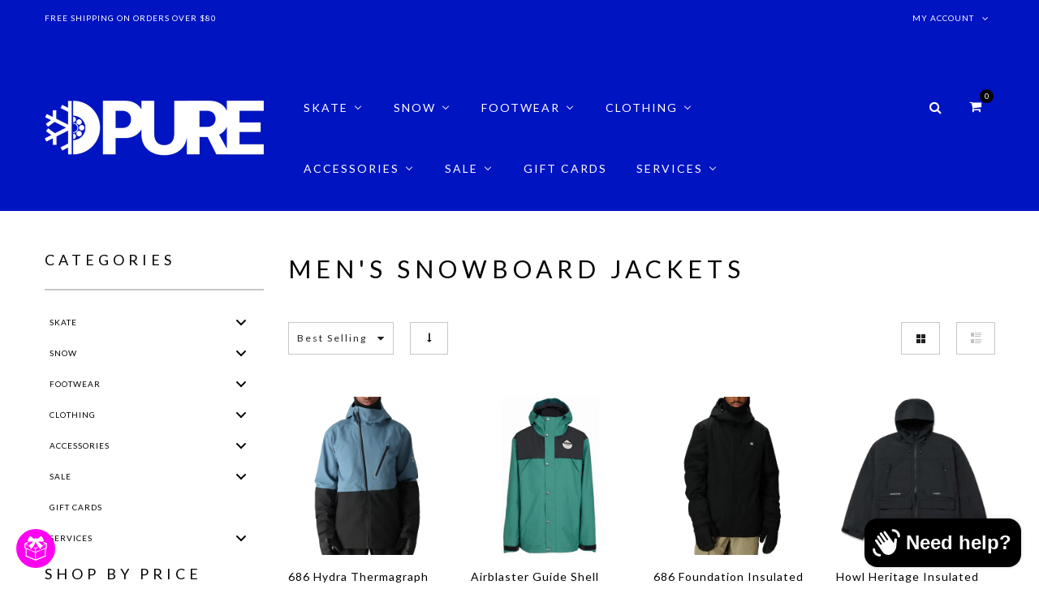

--- FILE ---
content_type: text/html; charset=utf-8
request_url: https://www.pureboardshop.com/collections/mens-snowboard-jackets
body_size: 56722
content:
<!doctype html>
<!--[if lt IE 7]><html class="no-js ie6 oldie" lang="en"><![endif]-->
<!--[if IE 7]><html class="no-js ie7 oldie" lang="en"><![endif]-->
<!--[if IE 8]><html class="no-js ie8 oldie" lang="en"><![endif]-->
<!--[if gt IE 8]><!--><html class="no-js" lang="en"><!--<![endif]-->
<head>
  <meta charset="utf-8" />
  <!--[if IE]><meta http-equiv='X-UA-Compatible' content='IE=edge,chrome=1' /><![endif]-->
  <meta name="viewport" content="width=device-width, initial-scale=1, maximum-scale=1">

  <title>
    Men&#39;s Snowboard Jackets &ndash; Pure Boardshop
  </title>

  
  <meta name="description" content="Snowboarding jackets &amp;amp; outerwear from 686, Burton, Candy Grind, Dakine, ThirtyTwo Quiksilver, Volcom and more! Stay dry &amp;amp; comfortable with performance technology from Gore-Tex &amp;amp; Thermagraph insulation in any snow situation. Snowboard gear, snowboard boots, snowboard bindings and outerwear. FREE SHIPPING on " />
  
  


  <link rel="canonical" href="https://www.pureboardshop.com/collections/mens-snowboard-jackets" />

  <!-- Favicons -->
  
  <link rel="shortcut icon" href="//www.pureboardshop.com/cdn/shop/t/15/assets/favicon.png?v=98312784228093082501711825313" type="image/png" />
  

  <link rel="stylesheet" href="//maxcdn.bootstrapcdn.com/font-awesome/4.3.0/css/font-awesome.min.css">
  <link href="//www.pureboardshop.com/cdn/shop/t/15/assets/plugins.css?v=105637689794422192541505275414" rel="stylesheet" type="text/css" media="all" />  
  <link href="//www.pureboardshop.com/cdn/shop/t/15/assets/main.css?v=140777304445431685421764450893" rel="stylesheet" type="text/css" media="all" />
  <link href="//www.pureboardshop.com/cdn/shop/t/15/assets/megamenu.css?v=152982728187953638041707671374" rel="stylesheet" type="text/css" media="all" />
  <link href="//www.pureboardshop.com/cdn/shop/t/15/assets/static-blocks.css?v=157103044420028751371764450893" rel="stylesheet" type="text/css" media="all" />
  <link href="//www.pureboardshop.com/cdn/shop/t/15/assets/bazien.css?v=7409461831161388041764450893" rel="stylesheet" type="text/css" media="all" />
  <link href="//www.pureboardshop.com/cdn/shop/t/15/assets/responsive.css?v=116502620831182159531510193706" rel="stylesheet" type="text/css" media="all" />

  <!-- Javascript -->

  <script src="//www.pureboardshop.com/cdn/shop/t/15/assets/jquery.min.js?v=44735351667816064131505275408" type="text/javascript"></script>
  <script src="//www.pureboardshop.com/cdn/shop/t/15/assets/jquery-migrate-1.2.0.min.js?v=151440869064874006631505275407" type="text/javascript"></script>
  
  <script src="//www.pureboardshop.com/cdn/shop/t/15/assets/plugins.js?v=139411441087006261551505275414" type="text/javascript"></script>
  <script src="//www.pureboardshop.com/cdn/shop/t/15/assets/novaworks.js?v=109632697915210813601760809860" type="text/javascript"></script>
  <script src="//www.pureboardshop.com/cdn/shop/t/15/assets/jquery.themepunch.tools.min.js?v=69729408727513520531505275409" type="text/javascript"></script>
  <script src="//www.pureboardshop.com/cdn/shop/t/15/assets/jquery.themepunch.revolution.min.js?v=107893562877271040031505275408" type="text/javascript"></script>
  <script src="//www.pureboardshop.com/cdn/shop/t/15/assets/jquery.transit.min.js?v=32951292990835408521505275409" type="text/javascript"></script>
  <script src="//www.pureboardshop.com/cdn/shop/t/15/assets/jquery.megamenu.js?v=29693477133751364351505275408" type="text/javascript"></script>
  <script src="//www.pureboardshop.com/cdn/shopifycloud/storefront/assets/themes_support/shopify_common-5f594365.js" type="text/javascript"></script>
  

  <script src="//www.pureboardshop.com/cdn/shopifycloud/storefront/assets/themes_support/option_selection-b017cd28.js" type="text/javascript"></script>
  <script src="//www.pureboardshop.com/cdn/shopifycloud/storefront/assets/themes_support/api.jquery-7ab1a3a4.js" type="text/javascript"></script>

  <script src="//www.pureboardshop.com/cdn/shop/t/15/assets/social-buttons.js?v=11321258142971877191505275427" type="text/javascript"></script>
  <!--[if lt IE 8]><link rel="stylesheet" type="text/css" href="css/settings-ie8.css" media="all" /><![endif]-->
  <!--[if lt IE 9]><script src="https://html5shim.googlecode.com/svn/trunk/html5.js"></script><![endif]-->

  


  <meta property="og:type" content="website" />
  <meta property="og:title" content="Men&#39;s Snowboard Jackets" />
  



<meta property="og:description" content="Snowboarding jackets &amp;amp; outerwear from 686, Burton, Candy Grind, Dakine, ThirtyTwo Quiksilver, Volcom and more! Stay dry &amp;amp; comfortable with performance technology from Gore-Tex &amp;amp; Thermagraph insulation in any snow situation. Snowboard gear, snowboard boots, snowboard bindings and outerwear. FREE SHIPPING on " />

<meta property="og:url" content="https://www.pureboardshop.com/collections/mens-snowboard-jackets" />
<meta property="og:site_name" content="Pure Boardshop" />

  



  <meta name="twitter:site" content="@Gwhoai">



  
  <script type="text/javascript">
    WebFontConfig = {
      google: { families: [ 
        
        'Lato:100,200,300,400,500,600,700,800,900'
        

        
        
        ,
              
        'Lato:100,200,300,400,500,600,700,800,900'
        

        
        
        ,
              
        'Lato:100,200,300,400,500,600,700,800,900'
        

        
        
        ,
              
        'Lato:100,200,300,400,500,600,700,800,900'
        
        
        
        
        ,
              
        'Playfair Display:100,200,300,400,500,600,700,800,900'
        

        
        
        ,
              
        'Lato:100,200,300,400,500,600,700,800,900'
        
      ] }
    };
    (function() {
      var wf = document.createElement('script');
      wf.src = ('https:' == document.location.protocol ? 'https' : 'http') +
        '://ajax.googleapis.com/ajax/libs/webfont/1/webfont.js';
      wf.type = 'text/javascript';
      wf.async = 'true';
      var s = document.getElementsByTagName('script')[0];
      s.parentNode.insertBefore(wf, s);
    })(); 
    
    window.money_format = "${{amount}} USD";
    window.shop_currency = "USD";
  </script>
  

  
  
  <script>window.performance && window.performance.mark && window.performance.mark('shopify.content_for_header.start');</script><meta name="facebook-domain-verification" content="ckjbyed2afkusu625zcuctpiobb0cr">
<meta name="facebook-domain-verification" content="k4hcpzvgo953gov4tcftl4d04ik8q0">
<meta name="google-site-verification" content="B35K43k4gexv20ZxtAgmK_B2RkJlBGWDd9TNBDsAVt4">
<meta id="shopify-digital-wallet" name="shopify-digital-wallet" content="/14418274/digital_wallets/dialog">
<meta name="shopify-checkout-api-token" content="fa00e0fda6f91482ea9a72239f54f92c">
<meta id="in-context-paypal-metadata" data-shop-id="14418274" data-venmo-supported="false" data-environment="production" data-locale="en_US" data-paypal-v4="true" data-currency="USD">
<link rel="alternate" type="application/atom+xml" title="Feed" href="/collections/mens-snowboard-jackets.atom" />
<link rel="alternate" type="application/json+oembed" href="https://www.pureboardshop.com/collections/mens-snowboard-jackets.oembed">
<script async="async" src="/checkouts/internal/preloads.js?locale=en-US"></script>
<link rel="preconnect" href="https://shop.app" crossorigin="anonymous">
<script async="async" src="https://shop.app/checkouts/internal/preloads.js?locale=en-US&shop_id=14418274" crossorigin="anonymous"></script>
<script id="apple-pay-shop-capabilities" type="application/json">{"shopId":14418274,"countryCode":"US","currencyCode":"USD","merchantCapabilities":["supports3DS"],"merchantId":"gid:\/\/shopify\/Shop\/14418274","merchantName":"Pure Boardshop","requiredBillingContactFields":["postalAddress","email","phone"],"requiredShippingContactFields":["postalAddress","email","phone"],"shippingType":"shipping","supportedNetworks":["visa","masterCard","amex","discover","elo","jcb"],"total":{"type":"pending","label":"Pure Boardshop","amount":"1.00"},"shopifyPaymentsEnabled":true,"supportsSubscriptions":true}</script>
<script id="shopify-features" type="application/json">{"accessToken":"fa00e0fda6f91482ea9a72239f54f92c","betas":["rich-media-storefront-analytics"],"domain":"www.pureboardshop.com","predictiveSearch":true,"shopId":14418274,"locale":"en"}</script>
<script>var Shopify = Shopify || {};
Shopify.shop = "pure-boardshop.myshopify.com";
Shopify.locale = "en";
Shopify.currency = {"active":"USD","rate":"1.0"};
Shopify.country = "US";
Shopify.theme = {"name":"bazien-layout-1","id":1848541210,"schema_name":null,"schema_version":null,"theme_store_id":null,"role":"main"};
Shopify.theme.handle = "null";
Shopify.theme.style = {"id":null,"handle":null};
Shopify.cdnHost = "www.pureboardshop.com/cdn";
Shopify.routes = Shopify.routes || {};
Shopify.routes.root = "/";</script>
<script type="module">!function(o){(o.Shopify=o.Shopify||{}).modules=!0}(window);</script>
<script>!function(o){function n(){var o=[];function n(){o.push(Array.prototype.slice.apply(arguments))}return n.q=o,n}var t=o.Shopify=o.Shopify||{};t.loadFeatures=n(),t.autoloadFeatures=n()}(window);</script>
<script>
  window.ShopifyPay = window.ShopifyPay || {};
  window.ShopifyPay.apiHost = "shop.app\/pay";
  window.ShopifyPay.redirectState = null;
</script>
<script id="shop-js-analytics" type="application/json">{"pageType":"collection"}</script>
<script defer="defer" async type="module" src="//www.pureboardshop.com/cdn/shopifycloud/shop-js/modules/v2/client.init-shop-cart-sync_BT-GjEfc.en.esm.js"></script>
<script defer="defer" async type="module" src="//www.pureboardshop.com/cdn/shopifycloud/shop-js/modules/v2/chunk.common_D58fp_Oc.esm.js"></script>
<script defer="defer" async type="module" src="//www.pureboardshop.com/cdn/shopifycloud/shop-js/modules/v2/chunk.modal_xMitdFEc.esm.js"></script>
<script type="module">
  await import("//www.pureboardshop.com/cdn/shopifycloud/shop-js/modules/v2/client.init-shop-cart-sync_BT-GjEfc.en.esm.js");
await import("//www.pureboardshop.com/cdn/shopifycloud/shop-js/modules/v2/chunk.common_D58fp_Oc.esm.js");
await import("//www.pureboardshop.com/cdn/shopifycloud/shop-js/modules/v2/chunk.modal_xMitdFEc.esm.js");

  window.Shopify.SignInWithShop?.initShopCartSync?.({"fedCMEnabled":true,"windoidEnabled":true});

</script>
<script>
  window.Shopify = window.Shopify || {};
  if (!window.Shopify.featureAssets) window.Shopify.featureAssets = {};
  window.Shopify.featureAssets['shop-js'] = {"shop-cart-sync":["modules/v2/client.shop-cart-sync_DZOKe7Ll.en.esm.js","modules/v2/chunk.common_D58fp_Oc.esm.js","modules/v2/chunk.modal_xMitdFEc.esm.js"],"init-fed-cm":["modules/v2/client.init-fed-cm_B6oLuCjv.en.esm.js","modules/v2/chunk.common_D58fp_Oc.esm.js","modules/v2/chunk.modal_xMitdFEc.esm.js"],"shop-cash-offers":["modules/v2/client.shop-cash-offers_D2sdYoxE.en.esm.js","modules/v2/chunk.common_D58fp_Oc.esm.js","modules/v2/chunk.modal_xMitdFEc.esm.js"],"shop-login-button":["modules/v2/client.shop-login-button_QeVjl5Y3.en.esm.js","modules/v2/chunk.common_D58fp_Oc.esm.js","modules/v2/chunk.modal_xMitdFEc.esm.js"],"pay-button":["modules/v2/client.pay-button_DXTOsIq6.en.esm.js","modules/v2/chunk.common_D58fp_Oc.esm.js","modules/v2/chunk.modal_xMitdFEc.esm.js"],"shop-button":["modules/v2/client.shop-button_DQZHx9pm.en.esm.js","modules/v2/chunk.common_D58fp_Oc.esm.js","modules/v2/chunk.modal_xMitdFEc.esm.js"],"avatar":["modules/v2/client.avatar_BTnouDA3.en.esm.js"],"init-windoid":["modules/v2/client.init-windoid_CR1B-cfM.en.esm.js","modules/v2/chunk.common_D58fp_Oc.esm.js","modules/v2/chunk.modal_xMitdFEc.esm.js"],"init-shop-for-new-customer-accounts":["modules/v2/client.init-shop-for-new-customer-accounts_C_vY_xzh.en.esm.js","modules/v2/client.shop-login-button_QeVjl5Y3.en.esm.js","modules/v2/chunk.common_D58fp_Oc.esm.js","modules/v2/chunk.modal_xMitdFEc.esm.js"],"init-shop-email-lookup-coordinator":["modules/v2/client.init-shop-email-lookup-coordinator_BI7n9ZSv.en.esm.js","modules/v2/chunk.common_D58fp_Oc.esm.js","modules/v2/chunk.modal_xMitdFEc.esm.js"],"init-shop-cart-sync":["modules/v2/client.init-shop-cart-sync_BT-GjEfc.en.esm.js","modules/v2/chunk.common_D58fp_Oc.esm.js","modules/v2/chunk.modal_xMitdFEc.esm.js"],"shop-toast-manager":["modules/v2/client.shop-toast-manager_DiYdP3xc.en.esm.js","modules/v2/chunk.common_D58fp_Oc.esm.js","modules/v2/chunk.modal_xMitdFEc.esm.js"],"init-customer-accounts":["modules/v2/client.init-customer-accounts_D9ZNqS-Q.en.esm.js","modules/v2/client.shop-login-button_QeVjl5Y3.en.esm.js","modules/v2/chunk.common_D58fp_Oc.esm.js","modules/v2/chunk.modal_xMitdFEc.esm.js"],"init-customer-accounts-sign-up":["modules/v2/client.init-customer-accounts-sign-up_iGw4briv.en.esm.js","modules/v2/client.shop-login-button_QeVjl5Y3.en.esm.js","modules/v2/chunk.common_D58fp_Oc.esm.js","modules/v2/chunk.modal_xMitdFEc.esm.js"],"shop-follow-button":["modules/v2/client.shop-follow-button_CqMgW2wH.en.esm.js","modules/v2/chunk.common_D58fp_Oc.esm.js","modules/v2/chunk.modal_xMitdFEc.esm.js"],"checkout-modal":["modules/v2/client.checkout-modal_xHeaAweL.en.esm.js","modules/v2/chunk.common_D58fp_Oc.esm.js","modules/v2/chunk.modal_xMitdFEc.esm.js"],"shop-login":["modules/v2/client.shop-login_D91U-Q7h.en.esm.js","modules/v2/chunk.common_D58fp_Oc.esm.js","modules/v2/chunk.modal_xMitdFEc.esm.js"],"lead-capture":["modules/v2/client.lead-capture_BJmE1dJe.en.esm.js","modules/v2/chunk.common_D58fp_Oc.esm.js","modules/v2/chunk.modal_xMitdFEc.esm.js"],"payment-terms":["modules/v2/client.payment-terms_Ci9AEqFq.en.esm.js","modules/v2/chunk.common_D58fp_Oc.esm.js","modules/v2/chunk.modal_xMitdFEc.esm.js"]};
</script>
<script>(function() {
  var isLoaded = false;
  function asyncLoad() {
    if (isLoaded) return;
    isLoaded = true;
    var urls = ["https:\/\/cdn-stamped-io.azureedge.net\/files\/shopify.v2.min.js?shop=pure-boardshop.myshopify.com","https:\/\/chimpstatic.com\/mcjs-connected\/js\/users\/5916ce25081802cd618bc186c\/a45c75f99d571b8414966b61e.js?shop=pure-boardshop.myshopify.com","\/\/www.powr.io\/powr.js?powr-token=pure-boardshop.myshopify.com\u0026external-type=shopify\u0026shop=pure-boardshop.myshopify.com","\/\/shopify.privy.com\/widget.js?shop=pure-boardshop.myshopify.com","https:\/\/chimpstatic.com\/mcjs-connected\/js\/users\/5916ce25081802cd618bc186c\/e06e45ca1b1c83dda4284858d.js?shop=pure-boardshop.myshopify.com","https:\/\/pmslider.netlify.app\/s2\/pure-boardshop.js?abg=FFFFFF\u0026ac1=000000\u0026ap=ms\u0026ar=fw\u0026at=chp\u0026dbg=\u0026dc1=\u0026dc2=\u0026dl=v\u0026dp=b\u0026dt=thumbs\u0026eov=\u0026ev=1\u0026ezc=1\u0026ezh=1\u0026haob=1\u0026haom=1\u0026pvi=1\u0026rti=true\u0026saoh=1\u0026sm=a\u0026v=4\u0026shop=pure-boardshop.myshopify.com","https:\/\/api.fastbundle.co\/scripts\/src.js?shop=pure-boardshop.myshopify.com","https:\/\/api.fastbundle.co\/scripts\/script_tag.js?shop=pure-boardshop.myshopify.com","https:\/\/evey-files.s3.amazonaws.com\/js\/online_store.js?shop=pure-boardshop.myshopify.com"];
    for (var i = 0; i < urls.length; i++) {
      var s = document.createElement('script');
      s.type = 'text/javascript';
      s.async = true;
      s.src = urls[i];
      var x = document.getElementsByTagName('script')[0];
      x.parentNode.insertBefore(s, x);
    }
  };
  if(window.attachEvent) {
    window.attachEvent('onload', asyncLoad);
  } else {
    window.addEventListener('load', asyncLoad, false);
  }
})();</script>
<script id="__st">var __st={"a":14418274,"offset":-18000,"reqid":"9c6967cb-f8e2-48d1-ab7b-0c4888d56f39-1769268479","pageurl":"www.pureboardshop.com\/collections\/mens-snowboard-jackets","u":"69e5d95a7ba9","p":"collection","rtyp":"collection","rid":5183733786};</script>
<script>window.ShopifyPaypalV4VisibilityTracking = true;</script>
<script id="captcha-bootstrap">!function(){'use strict';const t='contact',e='account',n='new_comment',o=[[t,t],['blogs',n],['comments',n],[t,'customer']],c=[[e,'customer_login'],[e,'guest_login'],[e,'recover_customer_password'],[e,'create_customer']],r=t=>t.map((([t,e])=>`form[action*='/${t}']:not([data-nocaptcha='true']) input[name='form_type'][value='${e}']`)).join(','),a=t=>()=>t?[...document.querySelectorAll(t)].map((t=>t.form)):[];function s(){const t=[...o],e=r(t);return a(e)}const i='password',u='form_key',d=['recaptcha-v3-token','g-recaptcha-response','h-captcha-response',i],f=()=>{try{return window.sessionStorage}catch{return}},m='__shopify_v',_=t=>t.elements[u];function p(t,e,n=!1){try{const o=window.sessionStorage,c=JSON.parse(o.getItem(e)),{data:r}=function(t){const{data:e,action:n}=t;return t[m]||n?{data:e,action:n}:{data:t,action:n}}(c);for(const[e,n]of Object.entries(r))t.elements[e]&&(t.elements[e].value=n);n&&o.removeItem(e)}catch(o){console.error('form repopulation failed',{error:o})}}const l='form_type',E='cptcha';function T(t){t.dataset[E]=!0}const w=window,h=w.document,L='Shopify',v='ce_forms',y='captcha';let A=!1;((t,e)=>{const n=(g='f06e6c50-85a8-45c8-87d0-21a2b65856fe',I='https://cdn.shopify.com/shopifycloud/storefront-forms-hcaptcha/ce_storefront_forms_captcha_hcaptcha.v1.5.2.iife.js',D={infoText:'Protected by hCaptcha',privacyText:'Privacy',termsText:'Terms'},(t,e,n)=>{const o=w[L][v],c=o.bindForm;if(c)return c(t,g,e,D).then(n);var r;o.q.push([[t,g,e,D],n]),r=I,A||(h.body.append(Object.assign(h.createElement('script'),{id:'captcha-provider',async:!0,src:r})),A=!0)});var g,I,D;w[L]=w[L]||{},w[L][v]=w[L][v]||{},w[L][v].q=[],w[L][y]=w[L][y]||{},w[L][y].protect=function(t,e){n(t,void 0,e),T(t)},Object.freeze(w[L][y]),function(t,e,n,w,h,L){const[v,y,A,g]=function(t,e,n){const i=e?o:[],u=t?c:[],d=[...i,...u],f=r(d),m=r(i),_=r(d.filter((([t,e])=>n.includes(e))));return[a(f),a(m),a(_),s()]}(w,h,L),I=t=>{const e=t.target;return e instanceof HTMLFormElement?e:e&&e.form},D=t=>v().includes(t);t.addEventListener('submit',(t=>{const e=I(t);if(!e)return;const n=D(e)&&!e.dataset.hcaptchaBound&&!e.dataset.recaptchaBound,o=_(e),c=g().includes(e)&&(!o||!o.value);(n||c)&&t.preventDefault(),c&&!n&&(function(t){try{if(!f())return;!function(t){const e=f();if(!e)return;const n=_(t);if(!n)return;const o=n.value;o&&e.removeItem(o)}(t);const e=Array.from(Array(32),(()=>Math.random().toString(36)[2])).join('');!function(t,e){_(t)||t.append(Object.assign(document.createElement('input'),{type:'hidden',name:u})),t.elements[u].value=e}(t,e),function(t,e){const n=f();if(!n)return;const o=[...t.querySelectorAll(`input[type='${i}']`)].map((({name:t})=>t)),c=[...d,...o],r={};for(const[a,s]of new FormData(t).entries())c.includes(a)||(r[a]=s);n.setItem(e,JSON.stringify({[m]:1,action:t.action,data:r}))}(t,e)}catch(e){console.error('failed to persist form',e)}}(e),e.submit())}));const S=(t,e)=>{t&&!t.dataset[E]&&(n(t,e.some((e=>e===t))),T(t))};for(const o of['focusin','change'])t.addEventListener(o,(t=>{const e=I(t);D(e)&&S(e,y())}));const B=e.get('form_key'),M=e.get(l),P=B&&M;t.addEventListener('DOMContentLoaded',(()=>{const t=y();if(P)for(const e of t)e.elements[l].value===M&&p(e,B);[...new Set([...A(),...v().filter((t=>'true'===t.dataset.shopifyCaptcha))])].forEach((e=>S(e,t)))}))}(h,new URLSearchParams(w.location.search),n,t,e,['guest_login'])})(!0,!0)}();</script>
<script integrity="sha256-4kQ18oKyAcykRKYeNunJcIwy7WH5gtpwJnB7kiuLZ1E=" data-source-attribution="shopify.loadfeatures" defer="defer" src="//www.pureboardshop.com/cdn/shopifycloud/storefront/assets/storefront/load_feature-a0a9edcb.js" crossorigin="anonymous"></script>
<script crossorigin="anonymous" defer="defer" src="//www.pureboardshop.com/cdn/shopifycloud/storefront/assets/shopify_pay/storefront-65b4c6d7.js?v=20250812"></script>
<script data-source-attribution="shopify.dynamic_checkout.dynamic.init">var Shopify=Shopify||{};Shopify.PaymentButton=Shopify.PaymentButton||{isStorefrontPortableWallets:!0,init:function(){window.Shopify.PaymentButton.init=function(){};var t=document.createElement("script");t.src="https://www.pureboardshop.com/cdn/shopifycloud/portable-wallets/latest/portable-wallets.en.js",t.type="module",document.head.appendChild(t)}};
</script>
<script data-source-attribution="shopify.dynamic_checkout.buyer_consent">
  function portableWalletsHideBuyerConsent(e){var t=document.getElementById("shopify-buyer-consent"),n=document.getElementById("shopify-subscription-policy-button");t&&n&&(t.classList.add("hidden"),t.setAttribute("aria-hidden","true"),n.removeEventListener("click",e))}function portableWalletsShowBuyerConsent(e){var t=document.getElementById("shopify-buyer-consent"),n=document.getElementById("shopify-subscription-policy-button");t&&n&&(t.classList.remove("hidden"),t.removeAttribute("aria-hidden"),n.addEventListener("click",e))}window.Shopify?.PaymentButton&&(window.Shopify.PaymentButton.hideBuyerConsent=portableWalletsHideBuyerConsent,window.Shopify.PaymentButton.showBuyerConsent=portableWalletsShowBuyerConsent);
</script>
<script data-source-attribution="shopify.dynamic_checkout.cart.bootstrap">document.addEventListener("DOMContentLoaded",(function(){function t(){return document.querySelector("shopify-accelerated-checkout-cart, shopify-accelerated-checkout")}if(t())Shopify.PaymentButton.init();else{new MutationObserver((function(e,n){t()&&(Shopify.PaymentButton.init(),n.disconnect())})).observe(document.body,{childList:!0,subtree:!0})}}));
</script>
<link id="shopify-accelerated-checkout-styles" rel="stylesheet" media="screen" href="https://www.pureboardshop.com/cdn/shopifycloud/portable-wallets/latest/accelerated-checkout-backwards-compat.css" crossorigin="anonymous">
<style id="shopify-accelerated-checkout-cart">
        #shopify-buyer-consent {
  margin-top: 1em;
  display: inline-block;
  width: 100%;
}

#shopify-buyer-consent.hidden {
  display: none;
}

#shopify-subscription-policy-button {
  background: none;
  border: none;
  padding: 0;
  text-decoration: underline;
  font-size: inherit;
  cursor: pointer;
}

#shopify-subscription-policy-button::before {
  box-shadow: none;
}

      </style>

<script>window.performance && window.performance.mark && window.performance.mark('shopify.content_for_header.end');</script>

<!-- BeginConsistentCartAddon --><script>Shopify.customer_logged_in = false ;Shopify.customer_email = "" ;Shopify.log_uuids = true;</script><!-- EndConsistentCartAddon -->
<link href="//www.pureboardshop.com/cdn/shop/t/15/assets/ba-po-common.scss?v=155844140841592973461518978032" rel="stylesheet" type="text/css" media="all" />


<!-- BEGIN app block: shopify://apps/buddha-mega-menu-navigation/blocks/megamenu/dbb4ce56-bf86-4830-9b3d-16efbef51c6f -->
<script>
        var productImageAndPrice = [],
            collectionImages = [],
            articleImages = [],
            mmLivIcons = false,
            mmFlipClock = false,
            mmFixesUseJquery = false,
            mmNumMMI = 8,
            mmSchemaTranslation = {},
            mmMenuStrings =  {"menuStrings":{"default":{"SKATE":"SKATE","Decks":"Decks","Skateboard Decks":"Skateboard Decks","Shaped Skateboard Decks":"Shaped Skateboard Decks","Old School & Re-Issue Decks":"Old School & Re-Issue Decks","Cruiser Decks":"Cruiser Decks","Longboard Decks":"Longboard Decks","All Decks":"All Decks","Trucks":"Trucks","Skateboard Trucks":"Skateboard Trucks","Longboard Trucks":"Longboard Trucks","All Trucks":"All Trucks","Wheels":"Wheels","Street + Park Wheels":"Street + Park Wheels","Filmer + Cruiser Wheels":"Filmer + Cruiser Wheels","Longboard Wheels":"Longboard Wheels","All Wheels":"All Wheels","Skateboard Parts":"Skateboard Parts","Bearings":"Bearings","Grip Tape":"Grip Tape","Hardware":"Hardware","Bushings":"Bushings","Risers":"Risers","Popular Brands":"Popular Brands","Real Skateboards":"Real Skateboards","Quasi Skateboards":"Quasi Skateboards","Carpet Company":"Carpet Company","Ace Trucks MFG.":"Ace Trucks MFG.","Spitfire":"Spitfire","Bones Bearings":"Bones Bearings","Completes":"Completes","Skateboard Completes":"Skateboard Completes","Longboard Completes":"Longboard Completes","Cruiser Completes":"Cruiser Completes","All Completes":"All Completes","Longboards":"Longboards","Protective Skate Gear":"Protective Skate Gear","Skateboard Helmets":"Skateboard Helmets","Skateboard Knee Pads":"Skateboard Knee Pads","Skateboard Elbow Pads":"Skateboard Elbow Pads","Skateboard Wrist Guards":"Skateboard Wrist Guards","Skateboard Pad Sets":"Skateboard Pad Sets","Skate Accessories":"Skate Accessories","Skateboard Tools":"Skateboard Tools","Skateboard Backpacks":"Skateboard Backpacks","Skateboard Lube + Wax":"Skateboard Lube + Wax","Skateboard Stickers":"Skateboard Stickers","Skate Outlet":"Skate Outlet","Sale Skate Items":"Sale Skate Items","SNOW":"SNOW","Snowboards":"Snowboards","Men's Snowboards":"Men's Snowboards","Women's Snowboards":"Women's Snowboards","Kids Snowboards":"Kids Snowboards","All Mountain Snowboards":"All Mountain Snowboards","Freestyle Snowboards":"Freestyle Snowboards","All Snowboards":"All Snowboards","Sale Snowboards":"Sale Snowboards","Snowboard Boots":"Snowboard Boots","Men's Snowboard Boots":"Men's Snowboard Boots","Women's Snowboard Boots":"Women's Snowboard Boots","Kids Snowboard Boots":"Kids Snowboard Boots","Boa Dial Snowboard Boots":"Boa Dial Snowboard Boots","Laced Snowboard Boots":"Laced Snowboard Boots","Insoles":"Insoles","Sale Snowboard Boots":"Sale Snowboard Boots","Snowboard Bindings":"Snowboard Bindings","Men's Snowboard Bindings":"Men's Snowboard Bindings","Women's Snowboard Bindings":"Women's Snowboard Bindings","Kids Snowboard Bindings":"Kids Snowboard Bindings","Burton Step On":"Burton Step On","All Mountain Snowboard Bindings":"All Mountain Snowboard Bindings","Freestyle Snowboard Bindngs":"Freestyle Snowboard Bindngs","Sale Snowboard Bindings":"Sale Snowboard Bindings","Snowboard Outerwear":"Snowboard Outerwear","Snow Jackets":"Snow Jackets","Snow Pants":"Snow Pants","Snow Gloves & Mittens":"Snow Gloves & Mittens","Snow Facemasks & Hoods":"Snow Facemasks & Hoods","Base Layer":"Base Layer","Snowboard Socks":"Snowboard Socks","Men's Snow Outerwear":"Men's Snow Outerwear","Women's Snow Outerwear":"Women's Snow Outerwear","Kids Snow Outerwear":"Kids Snow Outerwear","Sale Snow Outerwear":"Sale Snow Outerwear","Capita":"Capita","Union Binding Co":"Union Binding Co","Arbor Snowboards":"Arbor Snowboards","Lib Tech":"Lib Tech","Gnu":"Gnu","Rome SDS":"Rome SDS","686":"686","Smith Optics":"Smith Optics","Snowboard Goggles":"Snowboard Goggles","Quick Lens Change System":"Quick Lens Change System","Men's Snow Goggles":"Men's Snow Goggles","Women's Snow Goggles":"Women's Snow Goggles","Kids Snow Goggles":"Kids Snow Goggles","All Snow Goggles":"All Snow Goggles","Sale Snow Goggles":"Sale Snow Goggles","Protective Gear":"Protective Gear","Men's Snow Helmets":"Men's Snow Helmets","Women's Snow Helmet":"Women's Snow Helmet","All Snow Helmets":"All Snow Helmets","Snowboard Bags and Packs":"Snowboard Bags and Packs","Snowboard Bags":"Snowboard Bags","Snowboard Backpacks":"Snowboard Backpacks","Snowboard Accesories":"Snowboard Accesories","Stomp Pads and Traction Pads":"Stomp Pads and Traction Pads","Snowboard Tune & Wax":"Snowboard Tune & Wax","Snowboard Tools":"Snowboard Tools","All Snowboard Accesories":"All Snowboard Accesories","Snowboard Outlet":"Snowboard Outlet","Sale Snowboard Outerwear":"Sale Snowboard Outerwear","All Sale Snowboard Gear":"All Sale Snowboard Gear","FOOTWEAR":"FOOTWEAR","Footwear":"Footwear","Skate Shoes":"Skate Shoes","Sandals":"Sandals","All Shoes":"All Shoes","Sale Shoes":"Sale Shoes","Cupsole Skate Shoes":"Cupsole Skate Shoes","Vulcanized Skate Shoes":"Vulcanized Skate Shoes","Low Top Skate Shoes":"Low Top Skate Shoes","Mid Top Skate Shoes":"Mid Top Skate Shoes","High Top Skate Shoes":"High Top Skate Shoes","All Skate Shoes":"All Skate Shoes","Sale Skate Shoes":"Sale Skate Shoes","Brands":"Brands","New Balance Numeric":"New Balance Numeric","Converse CONS":"Converse CONS","Last Resort":"Last Resort","Vans":"Vans","CLOTHING":"CLOTHING","Shirts":"Shirts","T-Shirts":"T-Shirts","Long Sleeve T-Shirts":"Long Sleeve T-Shirts","Knit Shirts":"Knit Shirts","Sweaters":"Sweaters","Flannel Shirts":"Flannel Shirts","Woven Shirts":"Woven Shirts","Jerseys":"Jerseys","All Shirts":"All Shirts","Sweatshirts":"Sweatshirts","Pullover Hoodies":"Pullover Hoodies","Crewneck Sweatshirts":"Crewneck Sweatshirts","All Sweatshirts":"All Sweatshirts","Pants":"Pants","Denim Jeans":"Denim Jeans","Sweatpants":"Sweatpants","All Pants":"All Pants","Jackets":"Jackets","Street Jackets":"Street Jackets","Fleece Jackets":"Fleece Jackets","Vests":"Vests","All Jackets":"All Jackets","Top Picks":"Top Picks","Pherm Brewing X Pure":"Pherm Brewing X Pure","HUF":"HUF","Obey Clothing":"Obey Clothing","Roark":"Roark","PURE":"PURE","Shorts":"Shorts","Walk Shorts":"Walk Shorts","Boardshorts & Swim Shorts":"Boardshorts & Swim Shorts","All Shorts":"All Shorts","Accesories":"Accesories","Sunglasses":"Sunglasses","Socks":"Socks","Hats":"Hats","Beanies":"Beanies","Belts":"Belts","Youth Clothing":"Youth Clothing","Sale Clothing":"Sale Clothing","ACCESSORIES":"ACCESSORIES","Bags & Backpacks":"Bags & Backpacks","Bags":"Bags","Backpacks":"Backpacks","Coolers":"Coolers","Wallets":"Wallets","Water Bottles":"Water Bottles","Stickers":"Stickers","SALE":"SALE","Sale Skateboard Gear":"Sale Skateboard Gear","Sale Snowboard Gear":"Sale Snowboard Gear","All Sale Goods":"All Sale Goods","GIFT CARDS":"GIFT CARDS","SERVICES":"SERVICES","Skateboard Lessons":"Skateboard Lessons","Snowboard & Ski Tuning":"Snowboard & Ski Tuning","Snowboard Rentals":"Snowboard Rentals","Youth Snowboard Trade-In Program":"Youth Snowboard Trade-In Program","Consign at Pure Boardshop":"Consign at Pure Boardshop","Full Circle Film Drop Box":"Full Circle Film Drop Box"}},"additional":{"default":{}}} ,
            mmShopLocale = "en",
            mmShopLocaleCollectionsRoute = "/collections",
            mmSchemaDesignJSON = [{"action":"menu-select","value":"main-menu"},{"action":"design","setting":"vertical_link_hover_color","value":"#e7e7e7"},{"action":"design","setting":"vertical_text_color","value":"#000000"},{"action":"design","setting":"vertical_background_color","value":"#fdfdfd"},{"action":"design","setting":"font_family","value":"Default"},{"action":"design","setting":"background_hover_color","value":"#f9f9f9"},{"action":"design","setting":"font_size","value":"13px"},{"action":"design","setting":"text_color","value":"#222222"},{"action":"design","setting":"vertical_font_size","value":"13px"},{"action":"design","setting":"background_color","value":"#ffffff"},{"action":"design","setting":"link_hover_color","value":"#0073cf"}],
            mmDomChangeSkipUl = "",
            buddhaMegaMenuShop = "pure-boardshop.myshopify.com",
            mmWireframeCompression = "0",
            mmExtensionAssetUrl = "https://cdn.shopify.com/extensions/019abe06-4a3f-7763-88da-170e1b54169b/mega-menu-151/assets/";var bestSellersHTML = '';var newestProductsHTML = '';/* get link lists api */
        var linkLists={"main-menu" : {"title":"Main menu", "items":["/pages/skateboarding","/pages/snowboarding","/collections/footwear","/collections/clothing","/collections/accessories","/collections/sale-outlet","/collections/gift-certificates","/pages/all-skateboard-snowboard-brands",]},"footer" : {"title":"Info", "items":["/pages/about-us","/collections/gift-certificates","/blogs/pure-boardshop","/pages/contact-us","/pages/returns-exchanges","/pages/faqs","/pages/terms-privacy",]},"sidebar-menu" : {"title":"Sidebar Menu", "items":["/","/","/",]},"contact-us" : {"title":"Contact Us", "items":["/pages/contact-us",]},"all-collections" : {"title":"All Collections", "items":["/collections/1031-skateboards","/collections/187-killer-pads","/collections/3d-skateboards-1","/collections/3dm-skateboard-wheels","/collections/5boro-skateboards","/collections/686","/collections/abec-11","/collections/adidas-skateboarding","/collections/aera","/collections/airhole-facemasks","/collections/alien-workshop","/collections/all-good","/collections/all-i-need-skateboards","/collections/almost-skateboards","/collections/aluminati","/collections/alva-skateboards","/collections/american-nomad","/collections/american-skateboard-stickers","/collections/analog","/collections/andale-bearings","/collections/anon","/collections/anti-hero","/collections/arbor","/collections/atlas-truck-co","/collections/atm-skateboards","/collections/attack-trucks","/collections/baker-skateboards","/collections/balance-boards","/collections/bamboo-skateboards","/collections/barfoot","/collections/bear-trucks","/collections/bern","/collections/biltin","/collections/birdhouse-skateboards","/collections/black-label-skateboards","/collections/black-leather-racing","/collections/black-magic","/collections/black-widow","/collections/blackout-skateboards","/collections/blankets-pillows","/collections/blast","/collections/blind-skateboards","/collections/block-riser-innovations","/collections/blood-orange","/collections/boardstix","/collections/bolzen","/collections/bones","/collections/bones-bearings","/collections/bones-bearings-1","/collections/bones-brigade","/collections/bones-wheels-1","/collections/boombotix","/collections/branded","/collections/brixton","/collections/bro-style","/collections/bronson-speed-co","/collections/bullet","/collections/bulletproof-kevlar-laces","/collections/burton","/collections/bushings","/collections/bustin","/collections/button-down","/collections/cadillac","/collections/caliber-trucks","/collections/capita","/collections/capita-snowboards","/collections/chakra-balance-boards","/collections/chocolate","/collections/cliche-skateboards","/collections/cloud-ride","/collections/cndy-grnd","/collections/coal","/collections/comet-skateboards","/collections/complete-cruisers","/collections/complete-longboards","/collections/complete-skateboards","/collections/completes","/collections/consolidated-skateboards","/collections/crab-grab","/collections/creature-skateboards","/collections/cruiser-decks","/collections/cult-longboard-wheels","/collections/dakine","/collections/dark-seas","/collections/darkstar-skateboards","/collections/db-longboards","/collections/dc","/collections/death-wish-skateboards","/collections/destructo-trucks","/collections/dgk-skateboards","/collections/diamond","/collections/diamond-supply-co","/collections/diamond-supply-co-footwear","/collections/dogtown-skateboards","/collections/dragon-sunglasses","/collections/duster","/collections/earthwing","/collections/electric","/collections/element-skateboards","/collections/emerica","/collections/emerica-footwear","/collections/enjoi-skateboards","/collections/es-skateboarding","/collections/es-shoes","/collections/essentials-hardware","/collections/ethika","/collections/expedition-one","/collections/filmbot","/collections/five-boro-skateboards","/collections/fkd-bearings","/collections/flip-skateboards","/collections/footprint-insoles","/collections/foundation-skateboards","/collections/fourstar-clothing","/collections/g-form","/collections/g-s-skateboards","/collections/girl-skateboards","/collections/glassy-sunhaters","/collections/globe-skateboards","/collections/gnu-snowboards","/collections/goodwood-skateboards","/collections/gravity-skateboards","/collections/grip-gum","/collections/griptape","/collections/grizzly-griptape","/collections/gullwing-truck-co","/collections/habitat-skateboards","/collections/hawgs-skateboard-wheels","/collections/heroin-skateboards","/collections/herschel","/collections/hosoi-skateboards","/collections/hubba-wheels","/collections/huf","/collections/huf-footwear","/collections/hype-skateboards","/collections/independent","/collections/indoboard",]},"snow" : {"title":"Snow", "items":["/collections/snow","/collections/snowboards","/collections/snowboard-boots","/collections/snowboard-bindings","/collections/snowboard-outerwear-jackets-and-pants","/collections/snowboard-goggles","/collections/protective-snowboard-gear","/collections/snowboard-base-layer","/collections/snow-facemasks","/collections/snowboard-socks","/collections/snow-accessories","/collections/snowboard-bags","/collections/snowboard-outlet",]},"snowboards" : {"title":"Snowboards", "items":["/collections/mens-snowboards","/collections/womens-snowboards","/collections/kids-snowboards",]},"shop-by-brand" : {"title":"Shop by Brand", "items":["/collections/686","/collections/adidas-snowboarding","/collections/anon","/collections/arbor-snowboards","/collections/burton","/collections/candy-grind","/collections/capita-snowboards","/collections/crab-grab","/collections/dakine","/collections/electric","/collections/gnu-snowboards","/collections/lib-tech-snowboards","/collections/never-summer-snowboards","/collections/oakley","/collections/one-ball-jay","/collections/pure/Snow","/collections/quiksilver/Snow","/collections/roxy","/collections/smith-snowboard-goggles-helmets","/collections/thirtytwo","/collections/under-armour","/collections/union-binding-co","/collections/volcom-snow",]},"snowboard-boots" : {"title":"Snowboard Boots", "items":["/collections/mens-snowboard-boots","/collections/womens-snowboard-boots","/collections/kids-snowboard-boots",]},"snowboard-bindings" : {"title":"Snowboard Bindings", "items":["/collections/mens-snowboard-bindings","/collections/womens-snowboard-bindings","/collections/kids-snowboard-bindings",]},"snowboard-jackets" : {"title":"Snowboard Jackets", "items":["/collections/mens-snowboard-jackets","/collections/womens-snowboard-jackets","/collections/kids-snowboard-jackets",]},"snowboard-pants" : {"title":"Snowboard Pants", "items":["/collections/mens-snowboard-pants","/collections/womens-snowboard-pants","/collections/kids-snowboard-pants",]},"snowboard-gloves" : {"title":"Snowboard Gloves &amp; Mittens", "items":["/collections/snowboard-gloves-mittens","/collections/womens-snowboard-gloves-mittens","/collections/kids-snow-gloves-mittens",]},"snowboard-goggles" : {"title":"Snowboard Goggles", "items":["/collections/mens-snow-goggles","/collections/womens-snow-goggles","/collections/kids-snowboard-goggles","/collections/sale-snowboard-goggles",]},"snowboard-socks" : {"title":"Snowboard Socks", "items":["/collections/mens-snowboard-socks","/collections/womens-snowboard-socks",]},"protective-gear" : {"title":"Protective Gear", "items":["/collections/mens-snow-helmets","/collections/womens-snow-helmets",]},"snow-accessories" : {"title":"Snow Accessories", "items":["/collections/snowboard-traction-stomp-pads","/collections/snowboard-tools","/collections/snowboard-tune-wax",]},"skate" : {"title":"Skate", "items":["/collections/skateboard-decks","/collections/skateboard-trucks","/collections/wheels","/collections/bearings","/collections/griptape","/collections/hardware","/collections/risers","/collections/skateboard-truck-accessories","/collections/complete-skateboards","/collections/deck-accessories","/collections/complete-longboards","/collections/protective-skate-gear","/collections/skateboarding-accessories","/collections/skate-outlet",]},"completes" : {"title":"Skateboard Completes", "items":["/collections/complete-skateboards","/collections/complete-longboards","/collections/complete-cruisers",]},"decks" : {"title":"Decks", "items":["/collections/skateboard-decks","/collections/limited-edition-skateboard-decks","/collections/cruiser-decks",]},"trucks" : {"title":"Trucks", "items":["/collections/skateboard-trucks","/collections/longboard-trucks",]},"wheels" : {"title":"Wheels", "items":["/collections/street-park-wheels","/collections/cruiser-filmer-wheels","/collections/longboard-wheels",]},"shoes" : {"title":"Shoes", "items":["/collections/footwear","/collections/skateboarding-shoes","/collections/mens-casual-shoes","/collections/mens-sandals","/collections/shoe-outlet",]},"mens-footwear" : {"title":"Footwear", "items":["/collections/skateboarding-shoes","/collections/mens-casual-shoes","/collections/mens-sandals",]},"womens-footwear" : {"title":"Women&#39;s Footwear", "items":["/collections/womens-sandals",]},"clothing" : {"title":"Clothing", "items":["/collections/shirts","/collections/hoodies-sweaters","/collections/jackets","/collections/pants","/collections/shorts-boardshorts","/collections/socks","/collections/hats-beanies","/collections/womens-clothing","/collections/youth-clothing","/collections/clothing-outlet",]},"sandals" : {"title":"Sandals", "items":["/collections/mens-sandals","/collections/womens-sandals",]},"shirts" : {"title":"Shirts", "items":["/collections/t-shirts","/collections/long-sleeve-t-shirts","/collections/knits","/collections/button-down","/collections/flannel-shirts","/collections/jerseys","/collections/tank-tops",]},"hoodies-sweaters" : {"title":"Sweatshirts and Sweaters", "items":["/collections/pullover-hoodies","/collections/zip-up-hoodies","/collections/crewneck-sweatshirts","/collections/sweaters",]},"jackets" : {"title":"Jackets", "items":["/collections/street-jackets","/collections/fleece-jackets","/collections/windbreakers",]},"shorts-boardshorts" : {"title":"Shorts + Boardshorts", "items":["/collections/shorts","/collections/boardshorts",]},"socks" : {"title":"Socks", "items":["/collections/mens-socks","/collections/mens-snowboard-socks","/collections/womens-socks","/collections/womens-snowboard-socks",]},"hats-beanies" : {"title":"Hats + Beanies", "items":["/collections/hats","/collections/beanies",]},"accessories" : {"title":"Accessories", "items":["/collections/backpacks","/collections/sunglasses","/collections/wallets","/collections/belts","/collections/insoles","/collections/water-bottles","/collections/skate-stickers-decals",]},"protective-skate-gear" : {"title":"Protective Skate Gear", "items":["/collections/helmets","/collections/skateboard-wrist-guards","/collections/skateboard-pad-sets","/collections/longboard-slide-gloves",]},"skate-accessories" : {"title":"Skate Accessories", "items":["/collections/skateboard-tools","/collections/skateboard-lube-wax","/collections/insoles","/collections/skate-stickers-decals",]},"hide" : {"title":"hide", "items":["/collections/sale-outlet","/collections/skate-outlet","/collections/snowboard-outlet","/collections/shoe-outlet","/collections/sale-sandals","/collections/clothing-outlet","/collections/accessories-outlet",]},"snow-feature" : {"title":"Snow Feature", "items":["/collections/snowboards","/collections/snowboard-bindings","/collections/snowboard-boots","/collections/snowboard-outerwear-jackets-and-pants",]},"best-sellers" : {"title":"Best-Sellers", "items":["/collections/skateboarding-shoes","/collections/shirts","/collections/pants","/collections/shorts-boardshorts",]},"gift-cards" : {"title":"Gift Cards", "items":["/products/gift-card","/products/pure-in-store-gift-cards",]},"all-vendors-3" : {"title":"All Vendors", "items":["/collections/vendors?q=187+killer+pads","/collections/vendors?q=5boro","/collections/vendors?q=686","/collections/vendors?q=abec+11","/collections/vendors?q=ace","/collections/vendors?q=adidas+skateboarding","/collections/vendors?q=airhole+facemasks","/collections/vendors?q=alien+workshop","/collections/vendors?q=all+good","/collections/vendors?q=alltimers","/collections/vendors?q=almost","/collections/vendors?q=andale","/collections/vendors?q=anon","/collections/vendors?q=anti+hero","/collections/vendors?q=arbor","/collections/vendors?q=baker","/collections/vendors?q=bear","/collections/vendors?q=birdhouse","/collections/vendors?q=black+label","/collections/vendors?q=black+strap","/collections/vendors?q=blind","/collections/vendors?q=blood+orange","/collections/vendors?q=boardstix","/collections/vendors?q=bones","/collections/vendors?q=bones+brigade","/collections/vendors?q=brixton","/collections/vendors?q=bro+style","/collections/vendors?q=bronson+speed+co","/collections/vendors?q=bullet","/collections/vendors?q=burton","/collections/vendors?q=butter+goods","/collections/vendors?q=caliber","/collections/vendors?q=candy+grind","/collections/vendors?q=capita","/collections/vendors?q=carpet+company","/collections/vendors?q=chocolate","/collections/vendors?q=chrystie+nyc","/collections/vendors?q=coal+headwear","/collections/vendors?q=comet","/collections/vendors?q=convoy+skateboards","/collections/vendors?q=crab+grab","/collections/vendors?q=creature","/collections/vendors?q=dakine","/collections/vendors?q=dark+seas","/collections/vendors?q=darkstar","/collections/vendors?q=dc","/collections/vendors?q=deathwish","/collections/vendors?q=destructo","/collections/vendors?q=dgk","/collections/vendors?q=diamond","/collections/vendors?q=dragon","/collections/vendors?q=dusters","/collections/vendors?q=electric","/collections/vendors?q=element","/collections/vendors?q=emerica","/collections/vendors?q=enjoi","/collections/vendors?q=es+skateboarding","/collections/vendors?q=essentials","/collections/vendors?q=filmbot","/collections/vendors?q=flip","/collections/vendors?q=flow","/collections/vendors?q=footprint","/collections/vendors?q=foundation","/collections/vendors?q=fourstar","/collections/vendors?q=g-form","/collections/vendors?q=girl","/collections/vendors?q=glassy","/collections/vendors?q=globe","/collections/vendors?q=gnu","/collections/vendors?q=gold+coast","/collections/vendors?q=good+worth+%26+co","/collections/vendors?q=gravity","/collections/vendors?q=grizzly","/collections/vendors?q=ground","/collections/vendors?q=gullwing","/collections/vendors?q=gunmetal","/collections/vendors?q=habitat","/collections/vendors?q=heroin","/collections/vendors?q=herschel","/collections/vendors?q=holesom","/collections/vendors?q=hook-ups","/collections/vendors?q=huf","/collections/vendors?q=iliffe","/collections/vendors?q=independent","/collections/vendors?q=industrial","/collections/vendors?q=isle+skateboards","/collections/vendors?q=jammypack","/collections/vendors?q=jansport","/collections/vendors?q=kahuna","/collections/vendors?q=kebbeck","/collections/vendors?q=kebbek","/collections/vendors?q=khiro","/collections/vendors?q=krooked","/collections/vendors?q=krux","/collections/vendors?q=ladera","/collections/vendors?q=landyachtz","/collections/vendors?q=lax","/collections/vendors?q=layback","/collections/vendors?q=levi&#39;s","/collections/vendors?q=levi&#39;s+skateboarding","/collections/vendors?q=loser+machine","/collections/vendors?q=lost","/collections/vendors?q=lush","/collections/vendors?q=luxe","/collections/vendors?q=madrid","/collections/vendors?q=magenta","/collections/vendors?q=makaha","/collections/vendors?q=mgp","/collections/vendors?q=mini+logo","/collections/vendors?q=mob","/collections/vendors?q=mob+griptape","/collections/vendors?q=navigator","/collections/vendors?q=never+summer","/collections/vendors?q=new+balance+numeric","/collections/vendors?q=nike+sb","/collections/vendors?q=nosejob","/collections/vendors?q=now+bindings","/collections/vendors?q=numbers","/collections/vendors?q=oakley","/collections/vendors?q=obfive","/collections/vendors?q=oj","/collections/vendors?q=one-ball","/collections/vendors?q=orangatang","/collections/vendors?q=oust","/collections/vendors?q=oust+uber","/collections/vendors?q=palace","/collections/vendors?q=paradise","/collections/vendors?q=paris","/collections/vendors?q=pig","/collections/vendors?q=pizza","/collections/vendors?q=plan+b","/collections/vendors?q=polar+skate+co","/collections/vendors?q=powell","/collections/vendors?q=powell+peralta","/collections/vendors?q=powerflex","/collections/vendors?q=prime","/collections/vendors?q=primitive","/collections/vendors?q=prism","/collections/vendors?q=protec","/collections/vendors?q=punked","/collections/vendors?q=pure","/collections/vendors?q=pure+board+shop","/collections/vendors?q=pyramid","/collections/vendors?q=quasi+skateboards","/collections/vendors?q=quiksilver","/collections/vendors?q=rad","/collections/vendors?q=rainbow","/collections/vendors?q=randal","/collections/vendors?q=rayne","/collections/vendors?q=real","/collections/vendors?q=rector","/collections/vendors?q=reflex","/collections/vendors?q=remember","/collections/vendors?q=revenge","/collections/vendors?q=ricta","/collections/vendors?q=ripndip","/collections/vendors?q=ripsurf","/collections/vendors?q=rogue","/collections/vendors?q=ronin","/collections/vendors?q=roxy","/collections/vendors?q=royal","/collections/vendors?q=sabre","/collections/vendors?q=santa+cruz","/collections/vendors?q=sanuk","/collections/vendors?q=satori","/collections/vendors?q=scumco","/collections/vendors?q=sector+9","/collections/vendors?q=seismic","/collections/vendors?q=shake+junt","/collections/vendors?q=shark","/collections/vendors?q=shorty&#39;s","/collections/vendors?q=shortys","/collections/vendors?q=shred+soles","/collections/vendors?q=shred+stickers","/collections/vendors?q=shut","/collections/vendors?q=silver","/collections/vendors?q=silver+trucks","/collections/vendors?q=sk8mafia","/collections/vendors?q=sk8ology","/collections/vendors?q=skate+mental","/collections/vendors?q=skater+trainer","/collections/vendors?q=sketchy+tank","/collections/vendors?q=smith","/collections/vendors?q=soft","/collections/vendors?q=spd","/collections/vendors?q=speedlab","/collections/vendors?q=spitfire+wheels","/collections/vendors?q=stance","/collections/vendors?q=standing+wood","/collections/vendors?q=stereo","/collections/vendors?q=synopsis","/collections/vendors?q=ten","/collections/vendors?q=the+friend+ship","/collections/vendors?q=the+killing+floor","/collections/vendors?q=the+quiet+life","/collections/vendors?q=theeve","/collections/vendors?q=third+kind","/collections/vendors?q=thirtytwo","/collections/vendors?q=thrasher","/collections/vendors?q=thunder","/collections/vendors?q=timeship","/collections/vendors?q=tired","/collections/vendors?q=toy+machine","/collections/vendors?q=tpwc","/collections/vendors?q=triple+8","/collections/vendors?q=trojan","/collections/vendors?q=tsg","/collections/vendors?q=type+s","/collections/vendors?q=under+armour","/collections/vendors?q=union+binding+co","/collections/vendors?q=vans","/collections/vendors?q=venom","/collections/vendors?q=vol4","/collections/vendors?q=volcom","/collections/vendors?q=welcome+skateboards","/collections/vendors?q=wreck","/collections/vendors?q=yocaher","/collections/vendors?q=yocaher+board","/collections/vendors?q=z-flex","/collections/vendors?q=zero","/collections/vendors?q=zoo+york",]},"shop-by-shoe-brand" : {"title":"Shop by Shoe Brand", "items":["/collections/adidas/skate-shoes","/collections/dc","/collections/emerica/skate-shoes","/collections/es-shoes/skate-shoes","/collections/lakai","/collections/new-balance-numeric-1/skate-shoes","/collections/nike-sb/skate-shoes","/collections/rainbow-sandals","/collections/sanuk","/collections/state-footwear","/collections/vans/skate-shoes",]},"shop-by-waterproofing" : {"title":"Shop by Waterproofing", "items":["/collections/gore-tex-waterproofing","/collections/20k-waterproofing","/collections/15k-waterproofing","/collections/10k-waterproofing","/collections/5k-waterproofing",]},"snowboard-outerwear" : {"title":"Snowboard Outerwear", "items":["/collections/mens-snowboard-jackets","/collections/womens-snowboard-jackets","/collections/mens-snowboard-pants","/collections/womens-snowboard-pants","/collections/kids-snowboard-jackets","/collections/kids-snowboard-pants","/collections/snowboard-gloves-mittens",]},"customer-account-main-menu" : {"title":"Customer account main menu", "items":["/","https://account.pureboardshop.com/orders?locale=en&amp;region_country=US",]},};/*ENDPARSE*/

        

        /* set product prices *//* get the collection images *//* get the article images *//* customer fixes */
        var mmThemeFixesBeforeInit = function(){ customMenuUls=".header__menu-items,.overflow-menu,nav,ul"; /* generic mobile menu toggle translate effect */ document.addEventListener("toggleSubmenu", function (e) { var pc = document.querySelector("#PageContainer"); var mm = document.querySelector("#MobileNav"); if (pc && mm && typeof e.mmMobileHeight != "undefined"){ var pcStyle = pc.getAttribute("style"); if (pcStyle && pcStyle.indexOf("translate3d") != -1) { pc.style.transform = "translate3d(0px, "+ e.mmMobileHeight +"px, 0px)"; } } }); mmAddStyle(" .header__icons {z-index: 1003;} "); if (document.querySelectorAll(".sf-menu-links,ul.sf-nav").length == 2) { customMenuUls=".sf-menu-links,ul.sf-nav"; mmHorizontalMenus="ul.sf-nav"; mmVerticalMenus=".sf-menu-links"; mmAddStyle("@media screen and (min-width:1280px) { .sf-header__desktop {display: block !important;} }"); } if (document.querySelector(".mobile-menu__content>ul")) { mmDisableVisibleCheck=true; mmVerticalMenus=".mobile-menu__content>ul"; } window.mmLoadFunction = function(){ var num = 15; var intv = setInterval(function(){ var m = document.querySelector("#megamenu_level__1"); if (m && m.matches(".vertical-mega-menu")) reinitMenus("#megamenu_level__1"); if (num--==0) clearInterval(intv); },300); }; if (document.readyState !== "loading") { mmLoadFunction(); } else { document.removeEventListener("DOMContentLoaded", mmLoadFunction); document.addEventListener("DOMContentLoaded", mmLoadFunction); } }; var mmThemeFixesBefore = function(){ window.buddhaFilterLiElements = function(liElements){ var elements = []; for (var i=0; i<liElements.length; i++) { if (liElements[i].querySelector("[href=\"/cart\"],[href=\"/account/login\"]") == null) { elements.push(liElements[i]); } } return elements; }; if (tempMenuObject.u.matches("#mobile_menu, #velaMegamenu .nav, #SiteNav, #siteNav")) { tempMenuObject.liItems = buddhaFilterLiElements(mmNot(tempMenuObject.u.children, ".search_container,.site-nav__item_cart", true)); } else if (tempMenuObject.u.matches(".main_nav .nav .menu")) { var numMenusApplied = 0, numMenusAppliedSticky = 0; mmForEach(document, ".main_nav .nav .menu", function(el){ if (el.closest(".sticky_nav") == null) { if (el.querySelector(".buddha-menu-item")) { numMenusApplied++; } } else { if (el.querySelector(".buddha-menu-item")) { numMenusAppliedSticky++; } } }); if (((tempMenuObject.u.closest(".sticky_nav")) && (numMenusAppliedSticky < 1)) || ((tempMenuObject.u.closest(".sticky_nav")) && (numMenusApplied < 1))) { tempMenuObject.liItems = buddhaFilterLiElements(mmNot(tempMenuObject.u.children, ".search_container,.site-nav__item_cart")); } } else if (tempMenuObject.u.matches("#mobile-menu:not(.mm-menu)") && tempMenuObject.u.querySelector(".hamburger,.shifter-handle") == null) { tempMenuObject.liItems = buddhaFilterLiElements(tempMenuObject.u.children); } else if (tempMenuObject.u.matches("#accessibleNav") && tempMenuObject.u.closest("#topnav2") == null) { tempMenuObject.liItems = buddhaFilterLiElements(mmNot(tempMenuObject.u.children, ".customer-navlink")); } else if (tempMenuObject.u.matches("#megamenu_level__1")) { tempMenuObject.liClasses = "level_1__item"; tempMenuObject.aClasses = "level_1__link"; tempMenuObject.liItems = buddhaFilterLiElements(tempMenuObject.u.children); } else if (tempMenuObject.u.matches(".mobile-nav__items")) { tempMenuObject.liClasses = "mobile-nav__item"; tempMenuObject.aClasses = "mobile-nav__link"; tempMenuObject.liItems = buddhaFilterLiElements(tempMenuObject.u.children); } else if (tempMenuObject.u.matches("#NavDrawer > .mobile-nav") && document.querySelector(".mobile-nav>.buddha-menu-item") == null ) { tempMenuObject.liClasses = "mobile-nav__item"; tempMenuObject.aClasses = "mobile-nav__link"; tempMenuObject.liItems = buddhaFilterLiElements(mmNot(tempMenuObject.u.children, ".mobile-nav__search")); } else if (tempMenuObject.u.matches(".mobile-nav-wrapper > .mobile-nav")) { tempMenuObject.liClasses = "mobile-nav__item border-bottom"; tempMenuObject.aClasses = "mobile-nav__link"; tempMenuObject.liItems = buddhaFilterLiElements(mmNot(tempMenuObject.u.children, ".mobile-nav__search")); } else if (tempMenuObject.u.matches("#nav .mm-panel .mm-listview")) { tempMenuObject.liItems = buddhaFilterLiElements(tempMenuObject.u.children); var firstMmPanel = true; mmForEach(document, "#nav>.mm-panels>.mm-panel", function(el){ if (firstMmPanel) { firstMmPanel = false; el.classList.remove("mm-hidden"); el.classList.remove("mm-subopened"); } else { el.parentElement.removeChild(el); } }); } else if (tempMenuObject.u.matches(".SidebarMenu__Nav--primary")) { tempMenuObject.liClasses = "Collapsible"; tempMenuObject.aClasses = "Collapsible__Button Heading u-h6"; tempMenuObject.liItems = buddhaFilterLiElements(tempMenuObject.u.children); } else if (tempMenuObject.u.matches(".mm_menus_ul")) { tempMenuObject.liClasses = "ets_menu_item"; tempMenuObject.aClasses = "mm-nowrap"; tempMenuObject.liItems = buddhaFilterLiElements(tempMenuObject.u.children); mmAddStyle(" .horizontal-mega-menu > .buddha-menu-item > a {white-space: nowrap;} ", "mmThemeCStyle"); } else if (tempMenuObject.u.matches("#accordion")) { tempMenuObject.liClasses = ""; tempMenuObject.aClasses = ""; tempMenuObject.liItems = tempMenuObject.u.children; } else if (tempMenuObject.u.matches(".mobile-menu__panel:first-child .mobile-menu__nav")) { tempMenuObject.liClasses = "mobile-menu__nav-item"; tempMenuObject.aClasses = "mobile-menu__nav-link"; tempMenuObject.liItems = tempMenuObject.u.children; } else if (tempMenuObject.u.matches("#nt_menu_id")) { tempMenuObject.liClasses = "menu-item type_simple"; tempMenuObject.aClasses = "lh__1 flex al_center pr"; tempMenuObject.liItems = tempMenuObject.u.children; } else if (tempMenuObject.u.matches("#menu_mb_cat")) { tempMenuObject.liClasses = "menu-item type_simple"; tempMenuObject.aClasses = ""; tempMenuObject.liItems = tempMenuObject.u.children; } else if (tempMenuObject.u.matches("#menu_mb_ul")) { tempMenuObject.liClasses = "menu-item only_icon_false"; tempMenuObject.aClasses = ""; tempMenuObject.liItems = mmNot(tempMenuObject.u.children, "#customer_login_link,#customer_register_link,#item_mb_help", true); mmAddStyle(" #menu_mb_ul.vertical-mega-menu li.buddha-menu-item>a {display: flex !important;} #menu_mb_ul.vertical-mega-menu li.buddha-menu-item>a>.mm-title {padding: 0 !important;} ", "mmThemeStyle"); } else if (tempMenuObject.u.matches(".header__inline-menu > .list-menu")) { tempMenuObject.liClasses = ""; tempMenuObject.aClasses = "header__menu-item list-menu__item link focus-inset"; tempMenuObject.liItems = tempMenuObject.u.children; } else if (tempMenuObject.u.matches(".menu-drawer__navigation>.list-menu")) { tempMenuObject.liClasses = ""; tempMenuObject.aClasses = "menu-drawer__menu-item list-menu__item link link--text focus-inset"; tempMenuObject.liItems = tempMenuObject.u.children; } else if (tempMenuObject.u.matches(".header__menu-items")) { tempMenuObject.liClasses = "navbar-item header__item has-mega-menu"; tempMenuObject.aClasses = "navbar-link header__link"; tempMenuObject.liItems = tempMenuObject.u.children; mmAddStyle(" .horizontal-mega-menu .buddha-menu-item>a:after{content: none;} .horizontal-mega-menu>li>a{padding-right:10px !important;} .horizontal-mega-menu>li:not(.buddha-menu-item) {display: none !important;} ", "mmThemeStyle"); } else if (tempMenuObject.u.matches(".header__navigation")) { tempMenuObject.liClasses = "header__nav-item"; tempMenuObject.aClasses = ""; tempMenuObject.liItems = tempMenuObject.u.children; } else if (tempMenuObject.u.matches(".slide-nav")) { mmVerticalMenus=".slide-nav"; tempMenuObject.liClasses = "slide-nav__item"; tempMenuObject.aClasses = "slide-nav__link"; tempMenuObject.liItems = tempMenuObject.u.children; } else if (tempMenuObject.u.matches(".header__links-list")) { tempMenuObject.liClasses = ""; tempMenuObject.aClasses = ""; tempMenuObject.liItems = tempMenuObject.u.children; mmAddStyle(".header__left,.header__links {overflow: visible !important; }"); } else if (tempMenuObject.u.matches("#menu-main-navigation,#menu-mobile-nav,#t4s-menu-drawer")) { tempMenuObject.liClasses = ""; tempMenuObject.aClasses = ""; tempMenuObject.liItems = tempMenuObject.u.children; } else if (tempMenuObject.u.matches(".nav-desktop:first-child > .nav-desktop__tier-1")) { tempMenuObject.liClasses = "nav-desktop__tier-1-item"; tempMenuObject.aClasses = "nav-desktop__tier-1-link"; tempMenuObject.liItems = tempMenuObject.u.children; } else if (tempMenuObject.u.matches(".mobile-nav") && tempMenuObject.u.querySelector(".appear-animation.appear-delay-2") != null) { tempMenuObject.liClasses = "mobile-nav__item appear-animation appear-delay-3"; tempMenuObject.aClasses = "mobile-nav__link"; tempMenuObject.liItems = mmNot(tempMenuObject.u.children, "a[href*=account],.mobile-nav__spacer", true); } else if (tempMenuObject.u.matches("nav > .list-menu")) { tempMenuObject.liClasses = ""; tempMenuObject.aClasses = "header__menu-item list-menu__item link link--text focus-inset"; tempMenuObject.liItems = tempMenuObject.u.children; } else if (tempMenuObject.u.matches(".site-navigation>.navmenu")) { tempMenuObject.liClasses = "navmenu-item navmenu-basic__item"; tempMenuObject.aClasses = "navmenu-link navmenu-link-depth-1"; tempMenuObject.liItems = tempMenuObject.u.children; } else if (tempMenuObject.u.matches("nav>.site-navigation")) { tempMenuObject.liClasses = "site-nav__item site-nav__expanded-item site-nav--has-dropdown site-nav__dropdown-li--first-level"; tempMenuObject.aClasses = "site-nav__link site-nav__link--underline site-nav__link--has-dropdown"; tempMenuObject.liItems = tempMenuObject.u.children; } else if (tempMenuObject.u.matches("nav>.js-accordion-mobile-nav")) { tempMenuObject.liClasses = "js-accordion-header c-accordion__header"; tempMenuObject.aClasses = "js-accordion-link c-accordion__link"; tempMenuObject.liItems = mmNot(tempMenuObject.u.children, ".mobile-menu__item"); } else if (tempMenuObject.u.matches(".sf-menu-links")) { tempMenuObject.liClasses = "list-none"; tempMenuObject.aClasses = "block px-4 py-3"; tempMenuObject.liItems = tempMenuObject.u.children; } else if (tempMenuObject.u.matches(".sf-nav")) { tempMenuObject.liClasses = "sf-menu-item list-none sf-menu-item--no-mega sf-menu-item-parent"; tempMenuObject.aClasses = "block px-4 py-5 flex items-center sf__parent-item"; tempMenuObject.liItems = tempMenuObject.u.children; } else if (tempMenuObject.u.matches(".main-nav:not(.topnav)") && tempMenuObject.u.children.length>2) { tempMenuObject.liClasses = "main-nav__tier-1-item"; tempMenuObject.aClasses = "main-nav__tier-1-link"; tempMenuObject.liItems = tempMenuObject.u.children; } else if (tempMenuObject.u.matches(".mobile-nav") && tempMenuObject.u.querySelector(".mobile-nav__item") != null && document.querySelector(".mobile-nav .buddha-menu-item")==null) { tempMenuObject.liClasses = "mobile-nav__item"; tempMenuObject.aClasses = "mobile-nav__link"; tempMenuObject.liItems = tempMenuObject.u.children; } else if (tempMenuObject.u.matches("#t4s-nav-ul")) { tempMenuObject.liClasses = "t4s-type__mega menu-width__cus t4s-menu-item has--children menu-has__offsets"; tempMenuObject.aClasses = "t4s-lh-1 t4s-d-flex t4s-align-items-center t4s-pr"; tempMenuObject.liItems = tempMenuObject.u.children; } else if (tempMenuObject.u.matches("#menu-mb__ul")) { tempMenuObject.liClasses = "t4s-menu-item t4s-item-level-0"; tempMenuObject.aClasses = ""; tempMenuObject.liItems = mmNot(tempMenuObject.u.children, "#item_mb_wis,#item_mb_sea,#item_mb_acc,#item_mb_help"); } else if (tempMenuObject.u.matches(".navbar-nav")) { tempMenuObject.liClasses = "nav-item"; tempMenuObject.aClasses = "nav-link list-menu__item"; tempMenuObject.liItems = tempMenuObject.u.children; } else if (tempMenuObject.u.matches(".navbar-nav-sidebar")) { tempMenuObject.liClasses = "nav-item sidemenu-animation sidemenu-animation-delay-2"; tempMenuObject.aClasses = "list-menu__item"; tempMenuObject.liItems = tempMenuObject.u.children; } else if (tempMenuObject.u.matches(".mobile-menu__content>ul")) { tempMenuObject.liClasses = ""; tempMenuObject.aClasses = ""; tempMenuObject.liItems = tempMenuObject.u.children; mmAddStyle(" .vertical-mega-menu>li{padding:10px !important;} .vertical-mega-menu>li:not(.buddha-menu-item) {display: none !important;} "); } else if (tempMenuObject.u.matches("#offcanvas-menu-nav")) { tempMenuObject.liClasses = "nav-item"; tempMenuObject.aClasses = "nav-link"; tempMenuObject.liItems = tempMenuObject.u.children; } else if (tempMenuObject.u.matches(".main__navigation")) { tempMenuObject.liClasses = "nav__link__holder"; tempMenuObject.aClasses = ""; tempMenuObject.liItems = tempMenuObject.u.children; } else if (tempMenuObject.u.matches(".mobile__navigation")) { tempMenuObject.liClasses = "nav__link__holder"; tempMenuObject.aClasses = ""; tempMenuObject.liItems = mmNot(tempMenuObject.u.children, ".mobile__navigation__footer"); mmAddStyle(" .vertical-mega-menu>li{padding:10px !important;} "); } else if (tempMenuObject.u.matches(".overflow-menu")) { tempMenuObject.forceMenu = true; tempMenuObject.skipCheck=true; tempMenuObject.liClasses = "menu-list__list-item"; tempMenuObject.aClasses = "menu-list__link"; tempMenuObject.liItems = tempMenuObject.u.children; } else if (tempMenuObject.u.matches(".menu-drawer__navigation>ul")) { tempMenuObject.forceMenu = true; tempMenuObject.skipCheck=true; tempMenuObject.liClasses = "menu-drawer__list-item--deep menu-drawer__list-item--divider"; tempMenuObject.aClasses = "menu-drawer__menu-item menu-drawer__menu-item--mainlist menu-drawer__animated-element focus-inset"; tempMenuObject.liItems = tempMenuObject.u.children; } if (tempMenuObject.liItems) { tempMenuObject.skipCheck = true; tempMenuObject.forceMenu = true; } /* try to find li and a classes for requested menu if they are not set */ if (tempMenuObject.skipCheck == true) { var _links=[]; var keys = Object.keys(linkLists); for (var i=0; i<keys.length; i++) { if (selectedMenu == keys[i]) { _links = linkLists[keys[i]].items; break; } } mmForEachChild(tempMenuObject.u, "LI", function(li){ var href = null; var a = li.querySelector("a"); if (a) href = a.getAttribute("href"); if (href == null || (href != null && (href.substr(0,1) == "#" || href==""))){ var a2 = li.querySelector((!!document.documentMode) ? "* + a" : "a:nth-child(2)"); if (a2) { href = a2.getAttribute("href"); a = a2; } } if (href == null || (href != null && (href.substr(0,1) == "#" || href==""))) { var a2 = li.querySelector("a>a"); if (a2) { href = a2.getAttribute("href"); a = a2; } } /* stil no matching href, search all children a for a matching href */ if (href == null || (href != null && (href.substr(0,1) == "#" || href==""))) { var a2 = li.querySelectorAll("a[href]"); for (var i=0; i<a2.length; i++) { var href2 = a2[i].getAttribute("href"); if (_links[tempMenuObject.elementFits] != undefined && href2 == _links[tempMenuObject.elementFits]) { href = href2; a = a2[i]; break; } } } if (_links[tempMenuObject.elementFits] != undefined && href == _links[tempMenuObject.elementFits]) { if (tempMenuObject.liClasses == undefined) { tempMenuObject.liClasses = ""; } tempMenuObject.liClasses = concatClasses(li.getAttribute("class"), tempMenuObject.liClasses); if (tempMenuObject.aClasses == undefined) { tempMenuObject.aClasses = ""; } if (a) tempMenuObject.aClasses = concatClasses(a.getAttribute("class"), tempMenuObject.aClasses); tempMenuObject.elementFits++; } else if (tempMenuObject.elementFits > 0 && tempMenuObject.elementFits != _links.length) { tempMenuObject.elementFits = 0; if (href == _links[0]) { tempMenuObject.elementFits = 1; } } }); } }; 
        

        var mmWireframe = {"html" : "<li role=\"none\" class=\"buddha-menu-item\" itemId=\"lSoxu\"  ><a data-href=\"/pages/skateboarding\" href=\"/pages/skateboarding\" aria-label=\"SKATE\" data-no-instant=\"\" onclick=\"mmGoToPage(this, event); return false;\" role=\"menuitem\"  ><span class=\"mm-title\">SKATE</span><i class=\"mm-arrow mm-angle-down\" aria-hidden=\"true\"></i><span class=\"toggle-menu-btn\" style=\"display:none;\" title=\"Toggle menu\" onclick=\"return toggleSubmenu(this)\"><span class=\"mm-arrow-icon\"><span class=\"bar-one\"></span><span class=\"bar-two\"></span></span></span></a><ul class=\"mm-submenu simple   mm-last-level\" role=\"menu\"><li role=\"none\" submenu-columns=\"1\" item-type=\"link-list\"  ><div class=\"mega-menu-item-container\"  ><div class=\"mm-list-name\"  ><span onclick=\"mmGoToPage(this); return false;\" data-href=\"https://www.pureboardshop.com/collections/decks\"  ><span class=\"mm-title\">Decks</span></span></div><ul class=\"mm-submenu link-list   mm-last-level\" role=\"menu\"><li role=\"none\"  ><a data-href=\"/collections/skateboard-decks\" href=\"/collections/skateboard-decks\" aria-label=\"Skateboard Decks\" data-no-instant=\"\" onclick=\"mmGoToPage(this, event); return false;\" role=\"menuitem\"  ><span class=\"mm-title\">Skateboard Decks</span></a></li><li role=\"none\"  ><a data-href=\"/collections/shaped-skateboards\" href=\"/collections/shaped-skateboards\" aria-label=\"Shaped Skateboard Decks\" data-no-instant=\"\" onclick=\"mmGoToPage(this, event); return false;\" role=\"menuitem\"  ><span class=\"mm-title\">Shaped Skateboard Decks</span></a></li><li role=\"none\"  ><a data-href=\"/collections/old-school-shaped-skateboard-decks\" href=\"/collections/old-school-shaped-skateboard-decks\" aria-label=\"Old School & Re-Issue Decks\" data-no-instant=\"\" onclick=\"mmGoToPage(this, event); return false;\" role=\"menuitem\"  ><span class=\"mm-title\">Old School & Re-Issue Decks</span></a></li><li role=\"none\"  ><a data-href=\"/collections/cruiser-decks\" href=\"/collections/cruiser-decks\" aria-label=\"Cruiser Decks\" data-no-instant=\"\" onclick=\"mmGoToPage(this, event); return false;\" role=\"menuitem\"  ><span class=\"mm-title\">Cruiser Decks</span></a></li><li role=\"none\"  ><a data-href=\"/collections/longboard-decks\" href=\"/collections/longboard-decks\" aria-label=\"Longboard Decks\" data-no-instant=\"\" onclick=\"mmGoToPage(this, event); return false;\" role=\"menuitem\"  ><span class=\"mm-title\">Longboard Decks</span></a></li><li role=\"none\"  ><a data-href=\"/collections/decks\" href=\"/collections/decks\" aria-label=\"All Decks\" data-no-instant=\"\" onclick=\"mmGoToPage(this, event); return false;\" role=\"menuitem\"  ><span class=\"mm-title\">All Decks</span></a></li></ul></div></li><li role=\"none\" submenu-columns=\"1\" item-type=\"link-list\"  ><div class=\"mega-menu-item-container\"  ><div class=\"mm-list-name\"  ><span onclick=\"mmGoToPage(this); return false;\" data-href=\"https://www.pureboardshop.com/collections/trucks\"  ><span class=\"mm-title\">Trucks</span></span></div><ul class=\"mm-submenu link-list   mm-last-level\" role=\"menu\"><li role=\"none\"  ><a data-href=\"/collections/skateboard-trucks\" href=\"/collections/skateboard-trucks\" aria-label=\"Skateboard Trucks\" data-no-instant=\"\" onclick=\"mmGoToPage(this, event); return false;\" role=\"menuitem\"  ><span class=\"mm-title\">Skateboard Trucks</span></a></li><li role=\"none\"  ><a data-href=\"/collections/longboard-trucks\" href=\"/collections/longboard-trucks\" aria-label=\"Longboard Trucks\" data-no-instant=\"\" onclick=\"mmGoToPage(this, event); return false;\" role=\"menuitem\"  ><span class=\"mm-title\">Longboard Trucks</span></a></li><li role=\"none\"  ><a data-href=\"/collections/trucks\" href=\"/collections/trucks\" aria-label=\"All Trucks\" data-no-instant=\"\" onclick=\"mmGoToPage(this, event); return false;\" role=\"menuitem\"  ><span class=\"mm-title\">All Trucks</span></a></li></ul></div></li><li role=\"none\" submenu-columns=\"1\" item-type=\"link-list\"  ><div class=\"mega-menu-item-container\"  ><div class=\"mm-list-name\"  ><span onclick=\"mmGoToPage(this); return false;\" data-href=\"https://www.pureboardshop.com/collections/wheels\"  ><span class=\"mm-title\">Wheels</span></span></div><ul class=\"mm-submenu link-list   mm-last-level\" role=\"menu\"><li role=\"none\"  ><a data-href=\"/collections/street-park-wheels\" href=\"/collections/street-park-wheels\" aria-label=\"Street + Park Wheels\" data-no-instant=\"\" onclick=\"mmGoToPage(this, event); return false;\" role=\"menuitem\"  ><span class=\"mm-title\">Street + Park Wheels</span></a></li><li role=\"none\"  ><a data-href=\"/collections/cruiser-filmer-wheels\" href=\"/collections/cruiser-filmer-wheels\" aria-label=\"Filmer + Cruiser Wheels\" data-no-instant=\"\" onclick=\"mmGoToPage(this, event); return false;\" role=\"menuitem\"  ><span class=\"mm-title\">Filmer + Cruiser Wheels</span></a></li><li role=\"none\"  ><a data-href=\"/collections/longboard-wheels\" href=\"/collections/longboard-wheels\" aria-label=\"Longboard Wheels\" data-no-instant=\"\" onclick=\"mmGoToPage(this, event); return false;\" role=\"menuitem\"  ><span class=\"mm-title\">Longboard Wheels</span></a></li><li role=\"none\"  ><a data-href=\"/collections/wheels\" href=\"/collections/wheels\" aria-label=\"All Wheels\" data-no-instant=\"\" onclick=\"mmGoToPage(this, event); return false;\" role=\"menuitem\"  ><span class=\"mm-title\">All Wheels</span></a></li></ul></div></li><li role=\"none\" submenu-columns=\"1\" item-type=\"link-list\"  ><div class=\"mega-menu-item-container\"  ><div class=\"mm-list-name\"  ><span onclick=\"mmGoToPage(this); return false;\" data-href=\"https://www.pureboardshop.com/collections/skateboard-parts\"  ><span class=\"mm-title\">Skateboard Parts</span></span></div><ul class=\"mm-submenu link-list   mm-last-level\" role=\"menu\"><li role=\"none\"  ><a data-href=\"/collections/bearings\" href=\"/collections/bearings\" aria-label=\"Bearings\" data-no-instant=\"\" onclick=\"mmGoToPage(this, event); return false;\" role=\"menuitem\"  ><span class=\"mm-title\">Bearings</span></a></li><li role=\"none\"  ><a data-href=\"/collections/griptape\" href=\"/collections/griptape\" aria-label=\"Grip Tape\" data-no-instant=\"\" onclick=\"mmGoToPage(this, event); return false;\" role=\"menuitem\"  ><span class=\"mm-title\">Grip Tape</span></a></li><li role=\"none\"  ><a data-href=\"/collections/hardware\" href=\"/collections/hardware\" aria-label=\"Hardware\" data-no-instant=\"\" onclick=\"mmGoToPage(this, event); return false;\" role=\"menuitem\"  ><span class=\"mm-title\">Hardware</span></a></li><li role=\"none\"  ><a data-href=\"/collections/bushings\" href=\"/collections/bushings\" aria-label=\"Bushings\" data-no-instant=\"\" onclick=\"mmGoToPage(this, event); return false;\" role=\"menuitem\"  ><span class=\"mm-title\">Bushings</span></a></li><li role=\"none\"  ><a data-href=\"/collections/risers\" href=\"/collections/risers\" aria-label=\"Risers\" data-no-instant=\"\" onclick=\"mmGoToPage(this, event); return false;\" role=\"menuitem\"  ><span class=\"mm-title\">Risers</span></a></li></ul></div></li><li role=\"none\" submenu-columns=\"1\" item-type=\"link-list\"  ><div class=\"mega-menu-item-container\"  ><div class=\"mm-list-name\"  ><span onclick=\"mmGoToPage(this); return false;\" data-href=\"https://www.pureboardshop.com/pages/skateboarding\"  ><span class=\"mm-title\">Popular Brands</span></span></div><ul class=\"mm-submenu link-list   mm-last-level\" role=\"menu\"><li role=\"none\"  ><a data-href=\"/collections/real-skateboards\" href=\"/collections/real-skateboards\" aria-label=\"Real Skateboards\" data-no-instant=\"\" onclick=\"mmGoToPage(this, event); return false;\" role=\"menuitem\"  ><span class=\"mm-title\">Real Skateboards</span></a></li><li role=\"none\"  ><a data-href=\"/collections/quasi-skateboards\" href=\"/collections/quasi-skateboards\" aria-label=\"Quasi Skateboards\" data-no-instant=\"\" onclick=\"mmGoToPage(this, event); return false;\" role=\"menuitem\"  ><span class=\"mm-title\">Quasi Skateboards</span></a></li><li role=\"none\"  ><a data-href=\"/collections/carpet-company\" href=\"/collections/carpet-company\" aria-label=\"Carpet Company\" data-no-instant=\"\" onclick=\"mmGoToPage(this, event); return false;\" role=\"menuitem\"  ><span class=\"mm-title\">Carpet Company</span></a></li><li role=\"none\"  ><a data-href=\"/collections/ace-trucks-mfg\" href=\"/collections/ace-trucks-mfg\" aria-label=\"Ace Trucks MFG.\" data-no-instant=\"\" onclick=\"mmGoToPage(this, event); return false;\" role=\"menuitem\"  ><span class=\"mm-title\">Ace Trucks MFG.</span></a></li><li role=\"none\"  ><a data-href=\"/collections/spitfire\" href=\"/collections/spitfire\" aria-label=\"Spitfire\" data-no-instant=\"\" onclick=\"mmGoToPage(this, event); return false;\" role=\"menuitem\"  ><span class=\"mm-title\">Spitfire</span></a></li><li role=\"none\"  ><a data-href=\"/collections/bones-bearings-1\" href=\"/collections/bones-bearings-1\" aria-label=\"Bones Bearings\" data-no-instant=\"\" onclick=\"mmGoToPage(this, event); return false;\" role=\"menuitem\"  ><span class=\"mm-title\">Bones Bearings</span></a></li></ul></div></li><li role=\"none\" submenu-columns=\"1\" item-type=\"link-list\"  ><div class=\"mega-menu-item-container\"  ><div class=\"mm-list-name\"  ><span onclick=\"mmGoToPage(this); return false;\" data-href=\"https://www.pureboardshop.com/collections/completes\"  ><span class=\"mm-title\">Completes</span></span></div><ul class=\"mm-submenu link-list   mm-last-level\" role=\"menu\"><li role=\"none\"  ><a data-href=\"/collections/complete-skateboards\" href=\"/collections/complete-skateboards\" aria-label=\"Skateboard Completes\" data-no-instant=\"\" onclick=\"mmGoToPage(this, event); return false;\" role=\"menuitem\"  ><span class=\"mm-title\">Skateboard Completes</span></a></li><li role=\"none\"  ><a data-href=\"/collections/complete-longboards\" href=\"/collections/complete-longboards\" aria-label=\"Longboard Completes\" data-no-instant=\"\" onclick=\"mmGoToPage(this, event); return false;\" role=\"menuitem\"  ><span class=\"mm-title\">Longboard Completes</span></a></li><li role=\"none\"  ><a data-href=\"/collections/complete-cruisers\" href=\"/collections/complete-cruisers\" aria-label=\"Cruiser Completes\" data-no-instant=\"\" onclick=\"mmGoToPage(this, event); return false;\" role=\"menuitem\"  ><span class=\"mm-title\">Cruiser Completes</span></a></li><li role=\"none\"  ><a data-href=\"/collections/completes\" href=\"/collections/completes\" aria-label=\"All Completes\" data-no-instant=\"\" onclick=\"mmGoToPage(this, event); return false;\" role=\"menuitem\"  ><span class=\"mm-title\">All Completes</span></a></li></ul></div></li><li role=\"none\" submenu-columns=\"1\" item-type=\"link-list\"  ><div class=\"mega-menu-item-container\"  ><div class=\"mm-list-name\"  ><span onclick=\"mmGoToPage(this); return false;\" data-href=\"https://www.pureboardshop.com/collections/longboards\"  ><span class=\"mm-title\">Longboards</span></span></div><ul class=\"mm-submenu link-list   mm-last-level\" role=\"menu\"><li role=\"none\"  ><a data-href=\"/collections/complete-longboards\" href=\"/collections/complete-longboards\" aria-label=\"Longboard Completes\" data-no-instant=\"\" onclick=\"mmGoToPage(this, event); return false;\" role=\"menuitem\"  ><span class=\"mm-title\">Longboard Completes</span></a></li><li role=\"none\"  ><a data-href=\"/collections/longboard-trucks\" href=\"/collections/longboard-trucks\" aria-label=\"Longboard Trucks\" data-no-instant=\"\" onclick=\"mmGoToPage(this, event); return false;\" role=\"menuitem\"  ><span class=\"mm-title\">Longboard Trucks</span></a></li><li role=\"none\"  ><a data-href=\"/collections/longboard-wheels\" href=\"/collections/longboard-wheels\" aria-label=\"Longboard Wheels\" data-no-instant=\"\" onclick=\"mmGoToPage(this, event); return false;\" role=\"menuitem\"  ><span class=\"mm-title\">Longboard Wheels</span></a></li></ul></div></li><li role=\"none\" submenu-columns=\"1\" item-type=\"link-list\"  ><div class=\"mega-menu-item-container\"  ><div class=\"mm-list-name\"  ><span onclick=\"mmGoToPage(this); return false;\" data-href=\"https://www.pureboardshop.com/collections/protective-skate-gear\"  ><span class=\"mm-title\">Protective Skate Gear</span></span></div><ul class=\"mm-submenu link-list   mm-last-level\" role=\"menu\"><li role=\"none\"  ><a data-href=\"/collections/helmets\" href=\"/collections/helmets\" aria-label=\"Skateboard Helmets\" data-no-instant=\"\" onclick=\"mmGoToPage(this, event); return false;\" role=\"menuitem\"  ><span class=\"mm-title\">Skateboard Helmets</span></a></li><li role=\"none\"  ><a data-href=\"/collections/skateboard-knee-pads\" href=\"/collections/skateboard-knee-pads\" aria-label=\"Skateboard Knee Pads\" data-no-instant=\"\" onclick=\"mmGoToPage(this, event); return false;\" role=\"menuitem\"  ><span class=\"mm-title\">Skateboard Knee Pads</span></a></li><li role=\"none\"  ><a data-href=\"/collections/skateboard-elbow-pads\" href=\"/collections/skateboard-elbow-pads\" aria-label=\"Skateboard Elbow Pads\" data-no-instant=\"\" onclick=\"mmGoToPage(this, event); return false;\" role=\"menuitem\"  ><span class=\"mm-title\">Skateboard Elbow Pads</span></a></li><li role=\"none\"  ><a data-href=\"/collections/skateboard-wrist-guards\" href=\"/collections/skateboard-wrist-guards\" aria-label=\"Skateboard Wrist Guards\" data-no-instant=\"\" onclick=\"mmGoToPage(this, event); return false;\" role=\"menuitem\"  ><span class=\"mm-title\">Skateboard Wrist Guards</span></a></li><li role=\"none\"  ><a data-href=\"/collections/skateboard-pad-sets\" href=\"/collections/skateboard-pad-sets\" aria-label=\"Skateboard Pad Sets\" data-no-instant=\"\" onclick=\"mmGoToPage(this, event); return false;\" role=\"menuitem\"  ><span class=\"mm-title\">Skateboard Pad Sets</span></a></li></ul></div></li><li role=\"none\" submenu-columns=\"1\" item-type=\"link-list\"  ><div class=\"mega-menu-item-container\"  ><div class=\"mm-list-name\"  ><span onclick=\"mmGoToPage(this); return false;\" data-href=\"https://www.pureboardshop.com/collections/skateboard-accessories\"  ><span class=\"mm-title\">Skate Accessories</span></span></div><ul class=\"mm-submenu link-list   mm-last-level\" role=\"menu\"><li role=\"none\"  ><a data-href=\"/collections/skateboard-tools\" href=\"/collections/skateboard-tools\" aria-label=\"Skateboard Tools\" data-no-instant=\"\" onclick=\"mmGoToPage(this, event); return false;\" role=\"menuitem\"  ><span class=\"mm-title\">Skateboard Tools</span></a></li><li role=\"none\"  ><a data-href=\"/collections/skateboard-backpacks\" href=\"/collections/skateboard-backpacks\" aria-label=\"Skateboard Backpacks\" data-no-instant=\"\" onclick=\"mmGoToPage(this, event); return false;\" role=\"menuitem\"  ><span class=\"mm-title\">Skateboard Backpacks</span></a></li><li role=\"none\"  ><a data-href=\"/collections/skateboard-lube-wax\" href=\"/collections/skateboard-lube-wax\" aria-label=\"Skateboard Lube + Wax\" data-no-instant=\"\" onclick=\"mmGoToPage(this, event); return false;\" role=\"menuitem\"  ><span class=\"mm-title\">Skateboard Lube + Wax</span></a></li><li role=\"none\"  ><a data-href=\"/collections/skateboard-stickers\" href=\"/collections/skateboard-stickers\" aria-label=\"Skateboard Stickers\" data-no-instant=\"\" onclick=\"mmGoToPage(this, event); return false;\" role=\"menuitem\"  ><span class=\"mm-title\">Skateboard Stickers</span></a></li></ul></div></li><li role=\"none\" submenu-columns=\"1\" item-type=\"link-list\"  ><div class=\"mega-menu-item-container\"  ><div class=\"mm-list-name\"  ><span onclick=\"mmGoToPage(this); return false;\" data-href=\"https://www.pureboardshop.com/collections/skate-outlet\"  ><span class=\"mm-title\">Skate Outlet</span></span></div><ul class=\"mm-submenu link-list   mm-last-level\" role=\"menu\"><li role=\"none\"  ><a data-href=\"/collections/skate-outlet\" href=\"/collections/skate-outlet\" aria-label=\"Sale Skate Items\" data-no-instant=\"\" onclick=\"mmGoToPage(this, event); return false;\" role=\"menuitem\"  ><span class=\"mm-title\">Sale Skate Items</span></a></li></ul></div></li></ul></li><li role=\"none\" class=\"buddha-menu-item\" itemId=\"5MO61\"  ><a data-href=\"/pages/snowboarding\" href=\"/pages/snowboarding\" aria-label=\"SNOW\" data-no-instant=\"\" onclick=\"mmGoToPage(this, event); return false;\" role=\"menuitem\"  ><span class=\"mm-title\">SNOW</span><i class=\"mm-arrow mm-angle-down\" aria-hidden=\"true\"></i><span class=\"toggle-menu-btn\" style=\"display:none;\" title=\"Toggle menu\" onclick=\"return toggleSubmenu(this)\"><span class=\"mm-arrow-icon\"><span class=\"bar-one\"></span><span class=\"bar-two\"></span></span></span></a><ul class=\"mm-submenu simple   mm-last-level\" role=\"menu\"><li role=\"none\" submenu-columns=\"1\" item-type=\"link-list\"  ><div class=\"mega-menu-item-container\"  ><div class=\"mm-list-name\"  ><span onclick=\"mmGoToPage(this); return false;\" data-href=\"https://www.pureboardshop.com/collections/snowboards\"  ><span class=\"mm-title\">Snowboards</span></span></div><ul class=\"mm-submenu link-list   mm-last-level\" role=\"menu\"><li role=\"none\"  ><a data-href=\"/collections/mens-snowboards\" href=\"/collections/mens-snowboards\" aria-label=\"Men's Snowboards\" data-no-instant=\"\" onclick=\"mmGoToPage(this, event); return false;\" role=\"menuitem\"  ><span class=\"mm-title\">Men's Snowboards</span></a></li><li role=\"none\"  ><a data-href=\"/collections/womens-snowboards\" href=\"/collections/womens-snowboards\" aria-label=\"Women's Snowboards\" data-no-instant=\"\" onclick=\"mmGoToPage(this, event); return false;\" role=\"menuitem\"  ><span class=\"mm-title\">Women's Snowboards</span></a></li><li role=\"none\"  ><a data-href=\"/collections/kids-snowboards\" href=\"/collections/kids-snowboards\" aria-label=\"Kids Snowboards\" data-no-instant=\"\" onclick=\"mmGoToPage(this, event); return false;\" role=\"menuitem\"  ><span class=\"mm-title\">Kids Snowboards</span></a></li><li role=\"none\"  ><a data-href=\"/collections/all-mountain-snowboards\" href=\"/collections/all-mountain-snowboards\" aria-label=\"All Mountain Snowboards\" data-no-instant=\"\" onclick=\"mmGoToPage(this, event); return false;\" role=\"menuitem\"  ><span class=\"mm-title\">All Mountain Snowboards</span></a></li><li role=\"none\"  ><a data-href=\"/collections/freestyle-snowboards\" href=\"/collections/freestyle-snowboards\" aria-label=\"Freestyle Snowboards\" data-no-instant=\"\" onclick=\"mmGoToPage(this, event); return false;\" role=\"menuitem\"  ><span class=\"mm-title\">Freestyle Snowboards</span></a></li><li role=\"none\"  ><a data-href=\"/collections/snowboards\" href=\"/collections/snowboards\" aria-label=\"All Snowboards\" data-no-instant=\"\" onclick=\"mmGoToPage(this, event); return false;\" role=\"menuitem\"  ><span class=\"mm-title\">All Snowboards</span></a></li><li role=\"none\"  ><a data-href=\"/collections/sale-snowboards\" href=\"/collections/sale-snowboards\" aria-label=\"Sale Snowboards\" data-no-instant=\"\" onclick=\"mmGoToPage(this, event); return false;\" role=\"menuitem\"  ><span class=\"mm-title\">Sale Snowboards</span></a></li></ul></div></li><li role=\"none\" submenu-columns=\"1\" item-type=\"link-list\"  ><div class=\"mega-menu-item-container\"  ><div class=\"mm-list-name\"  ><span onclick=\"mmGoToPage(this); return false;\" data-href=\"https://www.pureboardshop.com/collections/snowboard-boots\"  ><span class=\"mm-title\">Snowboard Boots</span></span></div><ul class=\"mm-submenu link-list   mm-last-level\" role=\"menu\"><li role=\"none\"  ><a data-href=\"/collections/mens-snowboard-boots\" href=\"/collections/mens-snowboard-boots\" aria-label=\"Men's Snowboard Boots\" data-no-instant=\"\" onclick=\"mmGoToPage(this, event); return false;\" role=\"menuitem\"  ><span class=\"mm-title\">Men's Snowboard Boots</span></a></li><li role=\"none\"  ><a data-href=\"/collections/womens-snowboard-boots\" href=\"/collections/womens-snowboard-boots\" aria-label=\"Women's Snowboard Boots\" data-no-instant=\"\" onclick=\"mmGoToPage(this, event); return false;\" role=\"menuitem\"  ><span class=\"mm-title\">Women's Snowboard Boots</span></a></li><li role=\"none\"  ><a data-href=\"/collections/kids-snowboard-boots\" href=\"/collections/kids-snowboard-boots\" aria-label=\"Kids Snowboard Boots\" data-no-instant=\"\" onclick=\"mmGoToPage(this, event); return false;\" role=\"menuitem\"  ><span class=\"mm-title\">Kids Snowboard Boots</span></a></li><li role=\"none\"  ><a data-href=\"/collections/boa-snowboard-boots\" href=\"/collections/boa-snowboard-boots\" aria-label=\"Boa Dial Snowboard Boots\" data-no-instant=\"\" onclick=\"mmGoToPage(this, event); return false;\" role=\"menuitem\"  ><span class=\"mm-title\">Boa Dial Snowboard Boots</span></a></li><li role=\"none\"  ><a data-href=\"/collections/traditoinal-laced-snowboard-boots\" href=\"/collections/traditoinal-laced-snowboard-boots\" aria-label=\"Laced Snowboard Boots\" data-no-instant=\"\" onclick=\"mmGoToPage(this, event); return false;\" role=\"menuitem\"  ><span class=\"mm-title\">Laced Snowboard Boots</span></a></li><li role=\"none\"  ><a data-href=\"/collections/insoles\" href=\"/collections/insoles\" aria-label=\"Insoles\" data-no-instant=\"\" onclick=\"mmGoToPage(this, event); return false;\" role=\"menuitem\"  ><span class=\"mm-title\">Insoles</span></a></li><li role=\"none\"  ><a data-href=\"/collections/sale-snowboard-boots\" href=\"/collections/sale-snowboard-boots\" aria-label=\"Sale Snowboard Boots\" data-no-instant=\"\" onclick=\"mmGoToPage(this, event); return false;\" role=\"menuitem\"  ><span class=\"mm-title\">Sale Snowboard Boots</span></a></li></ul></div></li><li role=\"none\" submenu-columns=\"1\" item-type=\"link-list\"  ><div class=\"mega-menu-item-container\"  ><div class=\"mm-list-name\"  ><span onclick=\"mmGoToPage(this); return false;\" data-href=\"https://www.pureboardshop.com/collections/snowboard-bindings\"  ><span class=\"mm-title\">Snowboard Bindings</span></span></div><ul class=\"mm-submenu link-list   mm-last-level\" role=\"menu\"><li role=\"none\"  ><a data-href=\"/collections/mens-snowboard-bindings\" href=\"/collections/mens-snowboard-bindings\" aria-label=\"Men's Snowboard Bindings\" data-no-instant=\"\" onclick=\"mmGoToPage(this, event); return false;\" role=\"menuitem\"  ><span class=\"mm-title\">Men's Snowboard Bindings</span></a></li><li role=\"none\"  ><a data-href=\"/collections/womens-snowboard-bindings\" href=\"/collections/womens-snowboard-bindings\" aria-label=\"Women's Snowboard Bindings\" data-no-instant=\"\" onclick=\"mmGoToPage(this, event); return false;\" role=\"menuitem\"  ><span class=\"mm-title\">Women's Snowboard Bindings</span></a></li><li role=\"none\"  ><a data-href=\"/collections/kids-snowboard-bindings\" href=\"/collections/kids-snowboard-bindings\" aria-label=\"Kids Snowboard Bindings\" data-no-instant=\"\" onclick=\"mmGoToPage(this, event); return false;\" role=\"menuitem\"  ><span class=\"mm-title\">Kids Snowboard Bindings</span></a></li><li role=\"none\"  ><a data-href=\"/collections/step-on-bindings-boots\" href=\"/collections/step-on-bindings-boots\" aria-label=\"Burton Step On\" data-no-instant=\"\" onclick=\"mmGoToPage(this, event); return false;\" role=\"menuitem\"  ><span class=\"mm-title\">Burton Step On</span></a></li><li role=\"none\"  ><a data-href=\"/collections/all-mountain-snowboard-bindings\" href=\"/collections/all-mountain-snowboard-bindings\" aria-label=\"All Mountain Snowboard Bindings\" data-no-instant=\"\" onclick=\"mmGoToPage(this, event); return false;\" role=\"menuitem\"  ><span class=\"mm-title\">All Mountain Snowboard Bindings</span></a></li><li role=\"none\"  ><a data-href=\"/collections/freestyle-snowboard-bindings\" href=\"/collections/freestyle-snowboard-bindings\" aria-label=\"Freestyle Snowboard Bindngs\" data-no-instant=\"\" onclick=\"mmGoToPage(this, event); return false;\" role=\"menuitem\"  ><span class=\"mm-title\">Freestyle Snowboard Bindngs</span></a></li><li role=\"none\"  ><a data-href=\"/collections/sale-snowboard-bindings\" href=\"/collections/sale-snowboard-bindings\" aria-label=\"Sale Snowboard Bindings\" data-no-instant=\"\" onclick=\"mmGoToPage(this, event); return false;\" role=\"menuitem\"  ><span class=\"mm-title\">Sale Snowboard Bindings</span></a></li></ul></div></li><li role=\"none\" submenu-columns=\"1\" item-type=\"link-list\"  ><div class=\"mega-menu-item-container\"  ><div class=\"mm-list-name\"  ><span onclick=\"mmGoToPage(this); return false;\" data-href=\"https://www.pureboardshop.com/collections/snowboard-outerwear-jackets-and-pants\"  ><span class=\"mm-title\">Snowboard Outerwear</span></span></div><ul class=\"mm-submenu link-list   mm-last-level\" role=\"menu\"><li role=\"none\"  ><a data-href=\"/collections/snowboard-jackets\" href=\"/collections/snowboard-jackets\" aria-label=\"Snow Jackets\" data-no-instant=\"\" onclick=\"mmGoToPage(this, event); return false;\" role=\"menuitem\"  ><span class=\"mm-title\">Snow Jackets</span></a></li><li role=\"none\"  ><a data-href=\"/collections/snowboard-pants\" href=\"/collections/snowboard-pants\" aria-label=\"Snow Pants\" data-no-instant=\"\" onclick=\"mmGoToPage(this, event); return false;\" role=\"menuitem\"  ><span class=\"mm-title\">Snow Pants</span></a></li><li role=\"none\"  ><a data-href=\"/collections/snowboard-gloves-mittens\" href=\"/collections/snowboard-gloves-mittens\" aria-label=\"Snow Gloves & Mittens\" data-no-instant=\"\" onclick=\"mmGoToPage(this, event); return false;\" role=\"menuitem\"  ><span class=\"mm-title\">Snow Gloves & Mittens</span></a></li><li role=\"none\"  ><a data-href=\"/collections/snow-facemasks\" href=\"/collections/snow-facemasks\" aria-label=\"Snow Facemasks & Hoods\" data-no-instant=\"\" onclick=\"mmGoToPage(this, event); return false;\" role=\"menuitem\"  ><span class=\"mm-title\">Snow Facemasks & Hoods</span></a></li><li role=\"none\"  ><a data-href=\"/collections/snowboard-base-layer\" href=\"/collections/snowboard-base-layer\" aria-label=\"Base Layer\" data-no-instant=\"\" onclick=\"mmGoToPage(this, event); return false;\" role=\"menuitem\"  ><span class=\"mm-title\">Base Layer</span></a></li><li role=\"none\"  ><a data-href=\"/collections/snowboard-socks\" href=\"/collections/snowboard-socks\" aria-label=\"Snowboard Socks\" data-no-instant=\"\" onclick=\"mmGoToPage(this, event); return false;\" role=\"menuitem\"  ><span class=\"mm-title\">Snowboard Socks</span></a></li><li role=\"none\"  ><a data-href=\"/collections/mens-snowboard-outerwear\" href=\"/collections/mens-snowboard-outerwear\" aria-label=\"Men's Snow Outerwear\" data-no-instant=\"\" onclick=\"mmGoToPage(this, event); return false;\" role=\"menuitem\"  ><span class=\"mm-title\">Men's Snow Outerwear</span></a></li><li role=\"none\"  ><a data-href=\"/collections/womens-snowboard-outerwear\" href=\"/collections/womens-snowboard-outerwear\" aria-label=\"Women's Snow Outerwear\" data-no-instant=\"\" onclick=\"mmGoToPage(this, event); return false;\" role=\"menuitem\"  ><span class=\"mm-title\">Women's Snow Outerwear</span></a></li><li role=\"none\"  ><a data-href=\"/collections/kids-outerwear\" href=\"/collections/kids-outerwear\" aria-label=\"Kids Snow Outerwear\" data-no-instant=\"\" onclick=\"mmGoToPage(this, event); return false;\" role=\"menuitem\"  ><span class=\"mm-title\">Kids Snow Outerwear</span></a></li><li role=\"none\"  ><a data-href=\"/collections/sale-snowboard-outerwear\" href=\"/collections/sale-snowboard-outerwear\" aria-label=\"Sale Snow Outerwear\" data-no-instant=\"\" onclick=\"mmGoToPage(this, event); return false;\" role=\"menuitem\"  ><span class=\"mm-title\">Sale Snow Outerwear</span></a></li></ul></div></li><li role=\"none\" submenu-columns=\"1\" item-type=\"link-list\"  ><div class=\"mega-menu-item-container\"  ><div class=\"mm-list-name\"  ><span onclick=\"mmGoToPage(this); return false;\" data-href=\"https://www.pureboardshop.com/pages/snowboarding\"  ><span class=\"mm-title\">Popular Brands</span></span></div><ul class=\"mm-submenu link-list   mm-last-level\" role=\"menu\"><li role=\"none\"  ><a data-href=\"/collections/capita\" href=\"/collections/capita\" aria-label=\"Capita\" data-no-instant=\"\" onclick=\"mmGoToPage(this, event); return false;\" role=\"menuitem\"  ><span class=\"mm-title\">Capita</span></a></li><li role=\"none\"  ><a data-href=\"/collections/union-binding-co\" href=\"/collections/union-binding-co\" aria-label=\"Union Binding Co\" data-no-instant=\"\" onclick=\"mmGoToPage(this, event); return false;\" role=\"menuitem\"  ><span class=\"mm-title\">Union Binding Co</span></a></li><li role=\"none\"  ><a data-href=\"/collections/arbor-snowboards\" href=\"/collections/arbor-snowboards\" aria-label=\"Arbor Snowboards\" data-no-instant=\"\" onclick=\"mmGoToPage(this, event); return false;\" role=\"menuitem\"  ><span class=\"mm-title\">Arbor Snowboards</span></a></li><li role=\"none\"  ><a data-href=\"/collections/lib-tech-snowboards\" href=\"/collections/lib-tech-snowboards\" aria-label=\"Lib Tech\" data-no-instant=\"\" onclick=\"mmGoToPage(this, event); return false;\" role=\"menuitem\"  ><span class=\"mm-title\">Lib Tech</span></a></li><li role=\"none\"  ><a data-href=\"/collections/gnu-snowboards\" href=\"/collections/gnu-snowboards\" aria-label=\"Gnu\" data-no-instant=\"\" onclick=\"mmGoToPage(this, event); return false;\" role=\"menuitem\"  ><span class=\"mm-title\">Gnu</span></a></li><li role=\"none\"  ><a data-href=\"/collections/rome-snowboards\" href=\"/collections/rome-snowboards\" aria-label=\"Rome SDS\" data-no-instant=\"\" onclick=\"mmGoToPage(this, event); return false;\" role=\"menuitem\"  ><span class=\"mm-title\">Rome SDS</span></a></li><li role=\"none\"  ><a data-href=\"/collections/686\" href=\"/collections/686\" aria-label=\"686\" data-no-instant=\"\" onclick=\"mmGoToPage(this, event); return false;\" role=\"menuitem\"  ><span class=\"mm-title\">686</span></a></li><li role=\"none\"  ><a data-href=\"/\" href=\"/\" aria-label=\"Smith Optics\" data-no-instant=\"\" onclick=\"mmGoToPage(this, event); return false;\" role=\"menuitem\"  ><span class=\"mm-title\">Smith Optics</span></a></li></ul></div></li><li role=\"none\" submenu-columns=\"1\" item-type=\"link-list\"  ><div class=\"mega-menu-item-container\"  ><div class=\"mm-list-name\"  ><span onclick=\"mmGoToPage(this); return false;\" data-href=\"https://www.pureboardshop.com/collections/snowboard-goggles\"  ><span class=\"mm-title\">Snowboard Goggles</span></span></div><ul class=\"mm-submenu link-list   mm-last-level\" role=\"menu\"><li role=\"none\"  ><a data-href=\"/collections/quick-lens-change-goggles\" href=\"/collections/quick-lens-change-goggles\" aria-label=\"Quick Lens Change System\" data-no-instant=\"\" onclick=\"mmGoToPage(this, event); return false;\" role=\"menuitem\"  ><span class=\"mm-title\">Quick Lens Change System</span></a></li><li role=\"none\"  ><a data-href=\"/collections/mens-snow-goggles\" href=\"/collections/mens-snow-goggles\" aria-label=\"Men's Snow Goggles\" data-no-instant=\"\" onclick=\"mmGoToPage(this, event); return false;\" role=\"menuitem\"  ><span class=\"mm-title\">Men's Snow Goggles</span></a></li><li role=\"none\"  ><a data-href=\"/collections/womens-snow-goggles\" href=\"/collections/womens-snow-goggles\" aria-label=\"Women's Snow Goggles\" data-no-instant=\"\" onclick=\"mmGoToPage(this, event); return false;\" role=\"menuitem\"  ><span class=\"mm-title\">Women's Snow Goggles</span></a></li><li role=\"none\"  ><a data-href=\"/collections/kids-snowboard-goggles\" href=\"/collections/kids-snowboard-goggles\" aria-label=\"Kids Snow Goggles\" data-no-instant=\"\" onclick=\"mmGoToPage(this, event); return false;\" role=\"menuitem\"  ><span class=\"mm-title\">Kids Snow Goggles</span></a></li><li role=\"none\"  ><a data-href=\"/collections/snow-goggles\" href=\"/collections/snow-goggles\" aria-label=\"All Snow Goggles\" data-no-instant=\"\" onclick=\"mmGoToPage(this, event); return false;\" role=\"menuitem\"  ><span class=\"mm-title\">All Snow Goggles</span></a></li><li role=\"none\"  ><a data-href=\"/collections/sale-snowboard-goggles\" href=\"/collections/sale-snowboard-goggles\" aria-label=\"Sale Snow Goggles\" data-no-instant=\"\" onclick=\"mmGoToPage(this, event); return false;\" role=\"menuitem\"  ><span class=\"mm-title\">Sale Snow Goggles</span></a></li></ul></div></li><li role=\"none\" submenu-columns=\"1\" item-type=\"link-list\"  ><div class=\"mega-menu-item-container\"  ><div class=\"mm-list-name\"  ><span onclick=\"mmGoToPage(this); return false;\" data-href=\"https://www.pureboardshop.com/collections/snowboard-protective-gear\"  ><span class=\"mm-title\">Protective Gear</span></span></div><ul class=\"mm-submenu link-list   mm-last-level\" role=\"menu\"><li role=\"none\"  ><a data-href=\"/collections/mens-snow-helmets\" href=\"/collections/mens-snow-helmets\" aria-label=\"Men's Snow Helmets\" data-no-instant=\"\" onclick=\"mmGoToPage(this, event); return false;\" role=\"menuitem\"  ><span class=\"mm-title\">Men's Snow Helmets</span></a></li><li role=\"none\"  ><a data-href=\"/collections/womens-snow-helmets\" href=\"/collections/womens-snow-helmets\" aria-label=\"Women's Snow Helmet\" data-no-instant=\"\" onclick=\"mmGoToPage(this, event); return false;\" role=\"menuitem\"  ><span class=\"mm-title\">Women's Snow Helmet</span></a></li><li role=\"none\"  ><a data-href=\"/collections/snow-helmets\" href=\"/collections/snow-helmets\" aria-label=\"All Snow Helmets\" data-no-instant=\"\" onclick=\"mmGoToPage(this, event); return false;\" role=\"menuitem\"  ><span class=\"mm-title\">All Snow Helmets</span></a></li></ul></div></li><li role=\"none\" submenu-columns=\"1\" item-type=\"link-list\"  ><div class=\"mega-menu-item-container\"  ><div class=\"mm-list-name\"  ><span onclick=\"mmGoToPage(this); return false;\" data-href=\"https://www.pureboardshop.com/collections/snowboard-bags-and-backpacks\"  ><span class=\"mm-title\">Snowboard Bags and Packs</span></span></div><ul class=\"mm-submenu link-list   mm-last-level\" role=\"menu\"><li role=\"none\"  ><a data-href=\"/collections/snowboard-bags\" href=\"/collections/snowboard-bags\" aria-label=\"Snowboard Bags\" data-no-instant=\"\" onclick=\"mmGoToPage(this, event); return false;\" role=\"menuitem\"  ><span class=\"mm-title\">Snowboard Bags</span></a></li><li role=\"none\"  ><a data-href=\"/collections/snowboard-backpacks\" href=\"/collections/snowboard-backpacks\" aria-label=\"Snowboard Backpacks\" data-no-instant=\"\" onclick=\"mmGoToPage(this, event); return false;\" role=\"menuitem\"  ><span class=\"mm-title\">Snowboard Backpacks</span></a></li></ul></div></li><li role=\"none\" submenu-columns=\"1\" item-type=\"link-list\"  ><div class=\"mega-menu-item-container\"  ><div class=\"mm-list-name\"  ><span onclick=\"mmGoToPage(this); return false;\" data-href=\"https://www.pureboardshop.com/collections/snow-accessories\"  ><span class=\"mm-title\">Snowboard Accesories</span></span></div><ul class=\"mm-submenu link-list   mm-last-level\" role=\"menu\"><li role=\"none\"  ><a data-href=\"/collections/snowboard-traction-stomp-pads\" href=\"/collections/snowboard-traction-stomp-pads\" aria-label=\"Stomp Pads and Traction Pads\" data-no-instant=\"\" onclick=\"mmGoToPage(this, event); return false;\" role=\"menuitem\"  ><span class=\"mm-title\">Stomp Pads and Traction Pads</span></a></li><li role=\"none\"  ><a data-href=\"/collections/snowboard-tune-wax\" href=\"/collections/snowboard-tune-wax\" aria-label=\"Snowboard Tune & Wax\" data-no-instant=\"\" onclick=\"mmGoToPage(this, event); return false;\" role=\"menuitem\"  ><span class=\"mm-title\">Snowboard Tune & Wax</span></a></li><li role=\"none\"  ><a data-href=\"/collections/snowboard-tools\" href=\"/collections/snowboard-tools\" aria-label=\"Snowboard Tools\" data-no-instant=\"\" onclick=\"mmGoToPage(this, event); return false;\" role=\"menuitem\"  ><span class=\"mm-title\">Snowboard Tools</span></a></li><li role=\"none\"  ><a data-href=\"/collections/snowboard-accessories\" href=\"/collections/snowboard-accessories\" aria-label=\"All Snowboard Accesories\" data-no-instant=\"\" onclick=\"mmGoToPage(this, event); return false;\" role=\"menuitem\"  ><span class=\"mm-title\">All Snowboard Accesories</span></a></li></ul></div></li><li role=\"none\" submenu-columns=\"1\" item-type=\"link-list\"  ><div class=\"mega-menu-item-container\"  ><div class=\"mm-list-name\"  ><span onclick=\"mmGoToPage(this); return false;\" data-href=\"https://www.pureboardshop.com/collections/snowboard-outlet\"  ><span class=\"mm-title\">Snowboard Outlet</span></span></div><ul class=\"mm-submenu link-list   mm-last-level\" role=\"menu\"><li role=\"none\"  ><a data-href=\"/collections/sale-snowboards\" href=\"/collections/sale-snowboards\" aria-label=\"Sale Snowboards\" data-no-instant=\"\" onclick=\"mmGoToPage(this, event); return false;\" role=\"menuitem\"  ><span class=\"mm-title\">Sale Snowboards</span></a></li><li role=\"none\"  ><a data-href=\"/collections/sale-snowboard-boots\" href=\"/collections/sale-snowboard-boots\" aria-label=\"Sale Snowboard Boots\" data-no-instant=\"\" onclick=\"mmGoToPage(this, event); return false;\" role=\"menuitem\"  ><span class=\"mm-title\">Sale Snowboard Boots</span></a></li><li role=\"none\"  ><a data-href=\"/collections/sale-snowboard-bindings\" href=\"/collections/sale-snowboard-bindings\" aria-label=\"Sale Snowboard Bindings\" data-no-instant=\"\" onclick=\"mmGoToPage(this, event); return false;\" role=\"menuitem\"  ><span class=\"mm-title\">Sale Snowboard Bindings</span></a></li><li role=\"none\"  ><a data-href=\"/collections/sale-snowboard-outerwear\" href=\"/collections/sale-snowboard-outerwear\" aria-label=\"Sale Snowboard Outerwear\" data-no-instant=\"\" onclick=\"mmGoToPage(this, event); return false;\" role=\"menuitem\"  ><span class=\"mm-title\">Sale Snowboard Outerwear</span></a></li><li role=\"none\"  ><a data-href=\"/collections/snowboard-outlet\" href=\"/collections/snowboard-outlet\" aria-label=\"All Sale Snowboard Gear\" data-no-instant=\"\" onclick=\"mmGoToPage(this, event); return false;\" role=\"menuitem\"  ><span class=\"mm-title\">All Sale Snowboard Gear</span></a></li></ul></div></li></ul></li><li role=\"none\" class=\"buddha-menu-item\" itemId=\"2WfJ7\"  ><a data-href=\"/collections/footwear\" href=\"/collections/footwear\" aria-label=\"FOOTWEAR\" data-no-instant=\"\" onclick=\"mmGoToPage(this, event); return false;\" role=\"menuitem\"  ><span class=\"mm-title\">FOOTWEAR</span><i class=\"mm-arrow mm-angle-down\" aria-hidden=\"true\"></i><span class=\"toggle-menu-btn\" style=\"display:none;\" title=\"Toggle menu\" onclick=\"return toggleSubmenu(this)\"><span class=\"mm-arrow-icon\"><span class=\"bar-one\"></span><span class=\"bar-two\"></span></span></span></a><ul class=\"mm-submenu simple   mm-last-level\" role=\"menu\"><li role=\"none\" submenu-columns=\"1\" item-type=\"link-list\"  ><div class=\"mega-menu-item-container\"  ><div class=\"mm-list-name\"  ><span onclick=\"mmGoToPage(this); return false;\" data-href=\"https://www.pureboardshop.com/collections/footwear\"  ><span class=\"mm-title\">Footwear</span></span></div><ul class=\"mm-submenu link-list   mm-last-level\" role=\"menu\"><li role=\"none\"  ><a data-href=\"/collections/skateboarding-shoes\" href=\"/collections/skateboarding-shoes\" aria-label=\"Skate Shoes\" data-no-instant=\"\" onclick=\"mmGoToPage(this, event); return false;\" role=\"menuitem\"  ><span class=\"mm-title\">Skate Shoes</span></a></li><li role=\"none\"  ><a data-href=\"/collections/mens-sandals\" href=\"/collections/mens-sandals\" aria-label=\"Sandals\" data-no-instant=\"\" onclick=\"mmGoToPage(this, event); return false;\" role=\"menuitem\"  ><span class=\"mm-title\">Sandals</span></a></li><li role=\"none\"  ><a data-href=\"/collections/footwear\" href=\"/collections/footwear\" aria-label=\"All Shoes\" data-no-instant=\"\" onclick=\"mmGoToPage(this, event); return false;\" role=\"menuitem\"  ><span class=\"mm-title\">All Shoes</span></a></li><li role=\"none\"  ><a data-href=\"/collections/shoe-outlet\" href=\"/collections/shoe-outlet\" aria-label=\"Sale Shoes\" data-no-instant=\"\" onclick=\"mmGoToPage(this, event); return false;\" role=\"menuitem\"  ><span class=\"mm-title\">Sale Shoes</span></a></li></ul></div></li><li role=\"none\" submenu-columns=\"1\" item-type=\"link-list\"  ><div class=\"mega-menu-item-container\"  ><div class=\"mm-list-name\"  ><span onclick=\"mmGoToPage(this); return false;\" data-href=\"https://www.pureboardshop.com/collections/skateboarding-shoes\"  ><span class=\"mm-title\">Skate Shoes</span></span></div><ul class=\"mm-submenu link-list   mm-last-level\" role=\"menu\"><li role=\"none\"  ><a data-href=\"/collections/cupsole-skate-shoes\" href=\"/collections/cupsole-skate-shoes\" aria-label=\"Cupsole Skate Shoes\" data-no-instant=\"\" onclick=\"mmGoToPage(this, event); return false;\" role=\"menuitem\"  ><span class=\"mm-title\">Cupsole Skate Shoes</span></a></li><li role=\"none\"  ><a data-href=\"/collections/vulcanized-skate-shoes\" href=\"/collections/vulcanized-skate-shoes\" aria-label=\"Vulcanized Skate Shoes\" data-no-instant=\"\" onclick=\"mmGoToPage(this, event); return false;\" role=\"menuitem\"  ><span class=\"mm-title\">Vulcanized Skate Shoes</span></a></li><li role=\"none\"  ><a data-href=\"/collections/low-top-skate-shoes\" href=\"/collections/low-top-skate-shoes\" aria-label=\"Low Top Skate Shoes\" data-no-instant=\"\" onclick=\"mmGoToPage(this, event); return false;\" role=\"menuitem\"  ><span class=\"mm-title\">Low Top Skate Shoes</span></a></li><li role=\"none\"  ><a data-href=\"/collections/mid-top-skate-shoes\" href=\"/collections/mid-top-skate-shoes\" aria-label=\"Mid Top Skate Shoes\" data-no-instant=\"\" onclick=\"mmGoToPage(this, event); return false;\" role=\"menuitem\"  ><span class=\"mm-title\">Mid Top Skate Shoes</span></a></li><li role=\"none\"  ><a data-href=\"/collections/high-top-skate-shoes\" href=\"/collections/high-top-skate-shoes\" aria-label=\"High Top Skate Shoes\" data-no-instant=\"\" onclick=\"mmGoToPage(this, event); return false;\" role=\"menuitem\"  ><span class=\"mm-title\">High Top Skate Shoes</span></a></li><li role=\"none\"  ><a data-href=\"/collections/skateboarding-shoes\" href=\"/collections/skateboarding-shoes\" aria-label=\"All Skate Shoes\" data-no-instant=\"\" onclick=\"mmGoToPage(this, event); return false;\" role=\"menuitem\"  ><span class=\"mm-title\">All Skate Shoes</span></a></li><li role=\"none\"  ><a data-href=\"/collections/shoe-outlet\" href=\"/collections/shoe-outlet\" aria-label=\"Sale Skate Shoes\" data-no-instant=\"\" onclick=\"mmGoToPage(this, event); return false;\" role=\"menuitem\"  ><span class=\"mm-title\">Sale Skate Shoes</span></a></li></ul></div></li><li role=\"none\" submenu-columns=\"1\" item-type=\"link-list\"  ><div class=\"mega-menu-item-container\"  ><div class=\"mm-list-name\"  ><span onclick=\"mmGoToPage(this); return false;\" data-href=\"https://www.pureboardshop.com/collections/footwear\"  ><span class=\"mm-title\">Brands</span></span></div><ul class=\"mm-submenu link-list   mm-last-level\" role=\"menu\"><li role=\"none\"  ><a data-href=\"/collections/new-balance-numeric-1\" href=\"/collections/new-balance-numeric-1\" aria-label=\"New Balance Numeric\" data-no-instant=\"\" onclick=\"mmGoToPage(this, event); return false;\" role=\"menuitem\"  ><span class=\"mm-title\">New Balance Numeric</span></a></li><li role=\"none\"  ><a data-href=\"/collections/converse-cons\" href=\"/collections/converse-cons\" aria-label=\"Converse CONS\" data-no-instant=\"\" onclick=\"mmGoToPage(this, event); return false;\" role=\"menuitem\"  ><span class=\"mm-title\">Converse CONS</span></a></li><li role=\"none\"  ><a data-href=\"/collections/last-resort\" href=\"/collections/last-resort\" aria-label=\"Last Resort\" data-no-instant=\"\" onclick=\"mmGoToPage(this, event); return false;\" role=\"menuitem\"  ><span class=\"mm-title\">Last Resort</span></a></li><li role=\"none\"  ><a data-href=\"/collections/vans\" href=\"/collections/vans\" aria-label=\"Vans\" data-no-instant=\"\" onclick=\"mmGoToPage(this, event); return false;\" role=\"menuitem\"  ><span class=\"mm-title\">Vans</span></a></li></ul></div></li><li role=\"none\" submenu-columns=\"1\" item-type=\"link-list\"  ><div class=\"mega-menu-item-container\"  ><div class=\"mm-list-name\"  ><span onclick=\"mmGoToPage(this); return false;\" data-href=\"https://www.pureboardshop.com/collections/insoles\"  ><span class=\"mm-title\">Insoles</span></span></div></div></li><li role=\"none\" submenu-columns=\"1\" item-type=\"link-list\"  ><div class=\"mega-menu-item-container\"  ><div class=\"mm-list-name\"  ><span onclick=\"mmGoToPage(this); return false;\" data-href=\"https://www.pureboardshop.com/collections/shoe-outlet\"  ><span class=\"mm-title\">Sale Shoes</span></span></div></div></li></ul></li><li role=\"none\" class=\"buddha-menu-item\" itemId=\"C7E5I\"  ><a data-href=\"/collections/clothing\" href=\"/collections/clothing\" aria-label=\"CLOTHING\" data-no-instant=\"\" onclick=\"mmGoToPage(this, event); return false;\" role=\"menuitem\"  ><span class=\"mm-title\">CLOTHING</span><i class=\"mm-arrow mm-angle-down\" aria-hidden=\"true\"></i><span class=\"toggle-menu-btn\" style=\"display:none;\" title=\"Toggle menu\" onclick=\"return toggleSubmenu(this)\"><span class=\"mm-arrow-icon\"><span class=\"bar-one\"></span><span class=\"bar-two\"></span></span></span></a><ul class=\"mm-submenu simple   mm-last-level\" role=\"menu\"><li role=\"none\" submenu-columns=\"1\" item-type=\"link-list\"  ><div class=\"mega-menu-item-container\"  ><div class=\"mm-list-name\"  ><span onclick=\"mmGoToPage(this); return false;\" data-href=\"https://www.pureboardshop.com/collections/shirts\"  ><span class=\"mm-title\">Shirts</span></span></div><ul class=\"mm-submenu link-list   mm-last-level\" role=\"menu\"><li role=\"none\"  ><a data-href=\"/collections/t-shirts\" href=\"/collections/t-shirts\" aria-label=\"T-Shirts\" data-no-instant=\"\" onclick=\"mmGoToPage(this, event); return false;\" role=\"menuitem\"  ><span class=\"mm-title\">T-Shirts</span></a></li><li role=\"none\"  ><a data-href=\"/collections/long-sleeve-t-shirts\" href=\"/collections/long-sleeve-t-shirts\" aria-label=\"Long Sleeve T-Shirts\" data-no-instant=\"\" onclick=\"mmGoToPage(this, event); return false;\" role=\"menuitem\"  ><span class=\"mm-title\">Long Sleeve T-Shirts</span></a></li><li role=\"none\"  ><a data-href=\"/collections/knits\" href=\"/collections/knits\" aria-label=\"Knit Shirts\" data-no-instant=\"\" onclick=\"mmGoToPage(this, event); return false;\" role=\"menuitem\"  ><span class=\"mm-title\">Knit Shirts</span></a></li><li role=\"none\"  ><a data-href=\"/collections/sweaters\" href=\"/collections/sweaters\" aria-label=\"Sweaters\" data-no-instant=\"\" onclick=\"mmGoToPage(this, event); return false;\" role=\"menuitem\"  ><span class=\"mm-title\">Sweaters</span></a></li><li role=\"none\"  ><a data-href=\"/collections/flannel-shirts\" href=\"/collections/flannel-shirts\" aria-label=\"Flannel Shirts\" data-no-instant=\"\" onclick=\"mmGoToPage(this, event); return false;\" role=\"menuitem\"  ><span class=\"mm-title\">Flannel Shirts</span></a></li><li role=\"none\"  ><a data-href=\"/collections/button-down\" href=\"/collections/button-down\" aria-label=\"Woven Shirts\" data-no-instant=\"\" onclick=\"mmGoToPage(this, event); return false;\" role=\"menuitem\"  ><span class=\"mm-title\">Woven Shirts</span></a></li><li role=\"none\"  ><a data-href=\"/collections/jerseys\" href=\"/collections/jerseys\" aria-label=\"Jerseys\" data-no-instant=\"\" onclick=\"mmGoToPage(this, event); return false;\" role=\"menuitem\"  ><span class=\"mm-title\">Jerseys</span></a></li><li role=\"none\"  ><a data-href=\"/collections/shirts\" href=\"/collections/shirts\" aria-label=\"All Shirts\" data-no-instant=\"\" onclick=\"mmGoToPage(this, event); return false;\" role=\"menuitem\"  ><span class=\"mm-title\">All Shirts</span></a></li></ul></div></li><li role=\"none\" submenu-columns=\"1\" item-type=\"link-list\"  ><div class=\"mega-menu-item-container\"  ><div class=\"mm-list-name\"  ><span onclick=\"mmGoToPage(this); return false;\" data-href=\"https://www.pureboardshop.com/collections/hoodies-sweaters\"  ><span class=\"mm-title\">Sweatshirts</span></span></div><ul class=\"mm-submenu link-list   mm-last-level\" role=\"menu\"><li role=\"none\"  ><a data-href=\"/collections/pullover-hoodies\" href=\"/collections/pullover-hoodies\" aria-label=\"Pullover Hoodies\" data-no-instant=\"\" onclick=\"mmGoToPage(this, event); return false;\" role=\"menuitem\"  ><span class=\"mm-title\">Pullover Hoodies</span></a></li><li role=\"none\"  ><a data-href=\"/collections/crewneck-sweatshirts\" href=\"/collections/crewneck-sweatshirts\" aria-label=\"Crewneck Sweatshirts\" data-no-instant=\"\" onclick=\"mmGoToPage(this, event); return false;\" role=\"menuitem\"  ><span class=\"mm-title\">Crewneck Sweatshirts</span></a></li><li role=\"none\"  ><a data-href=\"/collections/hoodies-sweaters\" href=\"/collections/hoodies-sweaters\" aria-label=\"All Sweatshirts\" data-no-instant=\"\" onclick=\"mmGoToPage(this, event); return false;\" role=\"menuitem\"  ><span class=\"mm-title\">All Sweatshirts</span></a></li></ul></div></li><li role=\"none\" submenu-columns=\"1\" item-type=\"link-list\"  ><div class=\"mega-menu-item-container\"  ><div class=\"mm-list-name\"  ><span onclick=\"mmGoToPage(this); return false;\" data-href=\"https://www.pureboardshop.com/collections/pants\"  ><span class=\"mm-title\">Pants</span></span></div><ul class=\"mm-submenu link-list   mm-last-level\" role=\"menu\"><li role=\"none\"  ><a data-href=\"/collections/jeans\" href=\"/collections/jeans\" aria-label=\"Denim Jeans\" data-no-instant=\"\" onclick=\"mmGoToPage(this, event); return false;\" role=\"menuitem\"  ><span class=\"mm-title\">Denim Jeans</span></a></li><li role=\"none\"  ><a data-href=\"/collections/pants\" href=\"/collections/pants\" aria-label=\"Pants\" data-no-instant=\"\" onclick=\"mmGoToPage(this, event); return false;\" role=\"menuitem\"  ><span class=\"mm-title\">Pants</span></a></li><li role=\"none\"  ><a data-href=\"/collections/sweatpants\" href=\"/collections/sweatpants\" aria-label=\"Sweatpants\" data-no-instant=\"\" onclick=\"mmGoToPage(this, event); return false;\" role=\"menuitem\"  ><span class=\"mm-title\">Sweatpants</span></a></li><li role=\"none\"  ><a data-href=\"/collections/pants\" href=\"/collections/pants\" aria-label=\"All Pants\" data-no-instant=\"\" onclick=\"mmGoToPage(this, event); return false;\" role=\"menuitem\"  ><span class=\"mm-title\">All Pants</span></a></li></ul></div></li><li role=\"none\" submenu-columns=\"1\" item-type=\"link-list\"  ><div class=\"mega-menu-item-container\"  ><div class=\"mm-list-name\"  ><span onclick=\"mmGoToPage(this); return false;\" data-href=\"https://www.pureboardshop.com/collections/jackets\"  ><span class=\"mm-title\">Jackets</span></span></div><ul class=\"mm-submenu link-list   mm-last-level\" role=\"menu\"><li role=\"none\"  ><a data-href=\"/collections/street-jackets\" href=\"/collections/street-jackets\" aria-label=\"Street Jackets\" data-no-instant=\"\" onclick=\"mmGoToPage(this, event); return false;\" role=\"menuitem\"  ><span class=\"mm-title\">Street Jackets</span></a></li><li role=\"none\"  ><a data-href=\"/collections/fleece-jackets\" href=\"/collections/fleece-jackets\" aria-label=\"Fleece Jackets\" data-no-instant=\"\" onclick=\"mmGoToPage(this, event); return false;\" role=\"menuitem\"  ><span class=\"mm-title\">Fleece Jackets</span></a></li><li role=\"none\"  ><a data-href=\"/collections/snowboard-jackets\" href=\"/collections/snowboard-jackets\" aria-label=\"Snow Jackets\" data-no-instant=\"\" onclick=\"mmGoToPage(this, event); return false;\" role=\"menuitem\"  ><span class=\"mm-title\">Snow Jackets</span></a></li><li role=\"none\"  ><a data-href=\"/collections/vests\" href=\"/collections/vests\" aria-label=\"Vests\" data-no-instant=\"\" onclick=\"mmGoToPage(this, event); return false;\" role=\"menuitem\"  ><span class=\"mm-title\">Vests</span></a></li><li role=\"none\"  ><a data-href=\"/collections/jackets\" href=\"/collections/jackets\" aria-label=\"All Jackets\" data-no-instant=\"\" onclick=\"mmGoToPage(this, event); return false;\" role=\"menuitem\"  ><span class=\"mm-title\">All Jackets</span></a></li></ul></div></li><li role=\"none\" submenu-columns=\"1\" item-type=\"link-list\"  ><div class=\"mega-menu-item-container\"  ><div class=\"mm-list-name\"  ><span onclick=\"mmGoToPage(this); return false;\" data-href=\"https://www.pureboardshop.com/collections/clothing\"  ><span class=\"mm-title\">Top Picks</span></span></div><ul class=\"mm-submenu link-list   mm-last-level\" role=\"menu\"><li role=\"none\"  ><a data-href=\"/collections/pherm-brewing-x-pure-boardshop\" href=\"/collections/pherm-brewing-x-pure-boardshop\" aria-label=\"Pherm Brewing X Pure\" data-no-instant=\"\" onclick=\"mmGoToPage(this, event); return false;\" role=\"menuitem\"  ><span class=\"mm-title\">Pherm Brewing X Pure</span></a></li><li role=\"none\"  ><a data-href=\"/collections/huf\" href=\"/collections/huf\" aria-label=\"HUF\" data-no-instant=\"\" onclick=\"mmGoToPage(this, event); return false;\" role=\"menuitem\"  ><span class=\"mm-title\">HUF</span></a></li><li role=\"none\"  ><a data-href=\"/collections/obey-clothing\" href=\"/collections/obey-clothing\" aria-label=\"Obey Clothing\" data-no-instant=\"\" onclick=\"mmGoToPage(this, event); return false;\" role=\"menuitem\"  ><span class=\"mm-title\">Obey Clothing</span></a></li><li role=\"none\"  ><a data-href=\"/collections/roark\" href=\"/collections/roark\" aria-label=\"Roark\" data-no-instant=\"\" onclick=\"mmGoToPage(this, event); return false;\" role=\"menuitem\"  ><span class=\"mm-title\">Roark</span></a></li><li role=\"none\"  ><a data-href=\"/collections/pure\" href=\"/collections/pure\" aria-label=\"PURE\" data-no-instant=\"\" onclick=\"mmGoToPage(this, event); return false;\" role=\"menuitem\"  ><span class=\"mm-title\">PURE</span></a></li></ul></div></li><li role=\"none\" submenu-columns=\"1\" item-type=\"link-list\"  ><div class=\"mega-menu-item-container\"  ><div class=\"mm-list-name\"  ><span onclick=\"mmGoToPage(this); return false;\" data-href=\"https://www.pureboardshop.com/collections/shorts-boardshorts\"  ><span class=\"mm-title\">Shorts</span></span></div><ul class=\"mm-submenu link-list   mm-last-level\" role=\"menu\"><li role=\"none\"  ><a data-href=\"/collections/shorts\" href=\"/collections/shorts\" aria-label=\"Walk Shorts\" data-no-instant=\"\" onclick=\"mmGoToPage(this, event); return false;\" role=\"menuitem\"  ><span class=\"mm-title\">Walk Shorts</span></a></li><li role=\"none\"  ><a data-href=\"/collections/boardshorts\" href=\"/collections/boardshorts\" aria-label=\"Boardshorts & Swim Shorts\" data-no-instant=\"\" onclick=\"mmGoToPage(this, event); return false;\" role=\"menuitem\"  ><span class=\"mm-title\">Boardshorts & Swim Shorts</span></a></li><li role=\"none\"  ><a data-href=\"/collections/shorts-boardshorts\" href=\"/collections/shorts-boardshorts\" aria-label=\"All Shorts\" data-no-instant=\"\" onclick=\"mmGoToPage(this, event); return false;\" role=\"menuitem\"  ><span class=\"mm-title\">All Shorts</span></a></li></ul></div></li><li role=\"none\" submenu-columns=\"1\" item-type=\"link-list\"  ><div class=\"mega-menu-item-container\"  ><div class=\"mm-list-name\"  ><span onclick=\"mmGoToPage(this); return false;\" data-href=\"https://www.pureboardshop.com/collections/accessories\"  ><span class=\"mm-title\">Accesories</span></span></div><ul class=\"mm-submenu link-list   mm-last-level\" role=\"menu\"><li role=\"none\"  ><a data-href=\"/collections/sunglasses\" href=\"/collections/sunglasses\" aria-label=\"Sunglasses\" data-no-instant=\"\" onclick=\"mmGoToPage(this, event); return false;\" role=\"menuitem\"  ><span class=\"mm-title\">Sunglasses</span></a></li><li role=\"none\"  ><a data-href=\"/collections/socks\" href=\"/collections/socks\" aria-label=\"Socks\" data-no-instant=\"\" onclick=\"mmGoToPage(this, event); return false;\" role=\"menuitem\"  ><span class=\"mm-title\">Socks</span></a></li><li role=\"none\"  ><a data-href=\"/collections/hats\" href=\"/collections/hats\" aria-label=\"Hats\" data-no-instant=\"\" onclick=\"mmGoToPage(this, event); return false;\" role=\"menuitem\"  ><span class=\"mm-title\">Hats</span></a></li><li role=\"none\"  ><a data-href=\"/collections/beanies\" href=\"/collections/beanies\" aria-label=\"Beanies\" data-no-instant=\"\" onclick=\"mmGoToPage(this, event); return false;\" role=\"menuitem\"  ><span class=\"mm-title\">Beanies</span></a></li><li role=\"none\"  ><a data-href=\"/collections/belts\" href=\"/collections/belts\" aria-label=\"Belts\" data-no-instant=\"\" onclick=\"mmGoToPage(this, event); return false;\" role=\"menuitem\"  ><span class=\"mm-title\">Belts</span></a></li></ul></div></li><li role=\"none\" submenu-columns=\"1\" item-type=\"link-list\"  ><div class=\"mega-menu-item-container\"  ><div class=\"mm-list-name\"  ><span onclick=\"mmGoToPage(this); return false;\" data-href=\"https://www.pureboardshop.com/collections/youth-clothing\"  ><span class=\"mm-title\">Youth Clothing</span></span></div></div></li><li role=\"none\" submenu-columns=\"1\" item-type=\"link-list\"  ><div class=\"mega-menu-item-container\"  ><div class=\"mm-list-name\"  ><span onclick=\"mmGoToPage(this); return false;\" data-href=\"https://www.pureboardshop.com/collections/clothing-outlet\"  ><span class=\"mm-title\">Sale Clothing</span></span></div></div></li></ul></li><li role=\"none\" class=\"buddha-menu-item\" itemId=\"DXza3\"  ><a data-href=\"/collections/accessories\" href=\"/collections/accessories\" aria-label=\"ACCESSORIES\" data-no-instant=\"\" onclick=\"mmGoToPage(this, event); return false;\" role=\"menuitem\"  ><span class=\"mm-title\">ACCESSORIES</span><i class=\"mm-arrow mm-angle-down\" aria-hidden=\"true\"></i><span class=\"toggle-menu-btn\" style=\"display:none;\" title=\"Toggle menu\" onclick=\"return toggleSubmenu(this)\"><span class=\"mm-arrow-icon\"><span class=\"bar-one\"></span><span class=\"bar-two\"></span></span></span></a><ul class=\"mm-submenu tree  small \" role=\"menu\"><li data-href=\"/collections/bags-backpacks\" href=\"/collections/bags-backpacks\" aria-label=\"Bags & Backpacks\" data-no-instant=\"\" onclick=\"mmGoToPage(this, event); return false;\" role=\"menuitem\"  ><a data-href=\"/collections/bags-backpacks\" href=\"/collections/bags-backpacks\" aria-label=\"Bags & Backpacks\" data-no-instant=\"\" onclick=\"mmGoToPage(this, event); return false;\" role=\"menuitem\"  ><span class=\"mm-title\">Bags & Backpacks</span><i class=\"mm-arrow mm-angle-down\" aria-hidden=\"true\"></i><span class=\"toggle-menu-btn\" style=\"display:none;\" title=\"Toggle menu\" onclick=\"return toggleSubmenu(this)\"><span class=\"mm-arrow-icon\"><span class=\"bar-one\"></span><span class=\"bar-two\"></span></span></span></a><ul class=\"mm-submenu tree  small mm-last-level\" role=\"menu\"><li data-href=\"/collections/bags\" href=\"/collections/bags\" aria-label=\"Bags\" data-no-instant=\"\" onclick=\"mmGoToPage(this, event); return false;\" role=\"menuitem\"  ><a data-href=\"/collections/bags\" href=\"/collections/bags\" aria-label=\"Bags\" data-no-instant=\"\" onclick=\"mmGoToPage(this, event); return false;\" role=\"menuitem\"  ><span class=\"mm-title\">Bags</span></a></li><li data-href=\"/collections/backpacks\" href=\"/collections/backpacks\" aria-label=\"Backpacks\" data-no-instant=\"\" onclick=\"mmGoToPage(this, event); return false;\" role=\"menuitem\"  ><a data-href=\"/collections/backpacks\" href=\"/collections/backpacks\" aria-label=\"Backpacks\" data-no-instant=\"\" onclick=\"mmGoToPage(this, event); return false;\" role=\"menuitem\"  ><span class=\"mm-title\">Backpacks</span></a></li><li data-href=\"/collections/coolers\" href=\"/collections/coolers\" aria-label=\"Coolers\" data-no-instant=\"\" onclick=\"mmGoToPage(this, event); return false;\" role=\"menuitem\"  ><a data-href=\"/collections/coolers\" href=\"/collections/coolers\" aria-label=\"Coolers\" data-no-instant=\"\" onclick=\"mmGoToPage(this, event); return false;\" role=\"menuitem\"  ><span class=\"mm-title\">Coolers</span></a></li></ul></li><li data-href=\"/collections/sunglasses\" href=\"/collections/sunglasses\" aria-label=\"Sunglasses\" data-no-instant=\"\" onclick=\"mmGoToPage(this, event); return false;\" role=\"menuitem\"  ><a data-href=\"/collections/sunglasses\" href=\"/collections/sunglasses\" aria-label=\"Sunglasses\" data-no-instant=\"\" onclick=\"mmGoToPage(this, event); return false;\" role=\"menuitem\"  ><span class=\"mm-title\">Sunglasses</span></a></li><li data-href=\"/collections/wallets\" href=\"/collections/wallets\" aria-label=\"Wallets\" data-no-instant=\"\" onclick=\"mmGoToPage(this, event); return false;\" role=\"menuitem\"  ><a data-href=\"/collections/wallets\" href=\"/collections/wallets\" aria-label=\"Wallets\" data-no-instant=\"\" onclick=\"mmGoToPage(this, event); return false;\" role=\"menuitem\"  ><span class=\"mm-title\">Wallets</span></a></li><li data-href=\"/collections/insoles\" href=\"/collections/insoles\" aria-label=\"Insoles\" data-no-instant=\"\" onclick=\"mmGoToPage(this, event); return false;\" role=\"menuitem\"  ><a data-href=\"/collections/insoles\" href=\"/collections/insoles\" aria-label=\"Insoles\" data-no-instant=\"\" onclick=\"mmGoToPage(this, event); return false;\" role=\"menuitem\"  ><span class=\"mm-title\">Insoles</span></a></li><li data-href=\"/collections/belts\" href=\"/collections/belts\" aria-label=\"Belts\" data-no-instant=\"\" onclick=\"mmGoToPage(this, event); return false;\" role=\"menuitem\"  ><a data-href=\"/collections/belts\" href=\"/collections/belts\" aria-label=\"Belts\" data-no-instant=\"\" onclick=\"mmGoToPage(this, event); return false;\" role=\"menuitem\"  ><span class=\"mm-title\">Belts</span></a></li><li data-href=\"/collections/water-bottles\" href=\"/collections/water-bottles\" aria-label=\"Water Bottles\" data-no-instant=\"\" onclick=\"mmGoToPage(this, event); return false;\" role=\"menuitem\"  ><a data-href=\"/collections/water-bottles\" href=\"/collections/water-bottles\" aria-label=\"Water Bottles\" data-no-instant=\"\" onclick=\"mmGoToPage(this, event); return false;\" role=\"menuitem\"  ><span class=\"mm-title\">Water Bottles</span></a></li><li data-href=\"/collections/skate-stickers-decals\" href=\"/collections/skate-stickers-decals\" aria-label=\"Stickers\" data-no-instant=\"\" onclick=\"mmGoToPage(this, event); return false;\" role=\"menuitem\"  ><a data-href=\"/collections/skate-stickers-decals\" href=\"/collections/skate-stickers-decals\" aria-label=\"Stickers\" data-no-instant=\"\" onclick=\"mmGoToPage(this, event); return false;\" role=\"menuitem\"  ><span class=\"mm-title\">Stickers</span></a></li></ul></li><li role=\"none\" class=\"buddha-menu-item\" itemId=\"4wtKf\"  ><a data-href=\"/collections/sale-outlet\" href=\"/collections/sale-outlet\" aria-label=\"SALE\" data-no-instant=\"\" onclick=\"mmGoToPage(this, event); return false;\" role=\"menuitem\"  ><span class=\"mm-title\">SALE</span><i class=\"mm-arrow mm-angle-down\" aria-hidden=\"true\"></i><span class=\"toggle-menu-btn\" style=\"display:none;\" title=\"Toggle menu\" onclick=\"return toggleSubmenu(this)\"><span class=\"mm-arrow-icon\"><span class=\"bar-one\"></span><span class=\"bar-two\"></span></span></span></a><ul class=\"mm-submenu tree  small mm-last-level\" role=\"menu\"><li data-href=\"/collections/skate-outlet\" href=\"/collections/skate-outlet\" aria-label=\"Sale Skateboard Gear\" data-no-instant=\"\" onclick=\"mmGoToPage(this, event); return false;\" role=\"menuitem\"  ><a data-href=\"/collections/skate-outlet\" href=\"/collections/skate-outlet\" aria-label=\"Sale Skateboard Gear\" data-no-instant=\"\" onclick=\"mmGoToPage(this, event); return false;\" role=\"menuitem\"  ><span class=\"mm-title\">Sale Skateboard Gear</span></a></li><li data-href=\"/collections/snowboard-outlet\" href=\"/collections/snowboard-outlet\" aria-label=\"Sale Snowboard Gear\" data-no-instant=\"\" onclick=\"mmGoToPage(this, event); return false;\" role=\"menuitem\"  ><a data-href=\"/collections/snowboard-outlet\" href=\"/collections/snowboard-outlet\" aria-label=\"Sale Snowboard Gear\" data-no-instant=\"\" onclick=\"mmGoToPage(this, event); return false;\" role=\"menuitem\"  ><span class=\"mm-title\">Sale Snowboard Gear</span></a></li><li data-href=\"/collections/shoe-outlet\" href=\"/collections/shoe-outlet\" aria-label=\"Sale Shoes\" data-no-instant=\"\" onclick=\"mmGoToPage(this, event); return false;\" role=\"menuitem\"  ><a data-href=\"/collections/shoe-outlet\" href=\"/collections/shoe-outlet\" aria-label=\"Sale Shoes\" data-no-instant=\"\" onclick=\"mmGoToPage(this, event); return false;\" role=\"menuitem\"  ><span class=\"mm-title\">Sale Shoes</span></a></li><li data-href=\"/collections/clothing-outlet\" href=\"/collections/clothing-outlet\" aria-label=\"Sale Clothing\" data-no-instant=\"\" onclick=\"mmGoToPage(this, event); return false;\" role=\"menuitem\"  ><a data-href=\"/collections/clothing-outlet\" href=\"/collections/clothing-outlet\" aria-label=\"Sale Clothing\" data-no-instant=\"\" onclick=\"mmGoToPage(this, event); return false;\" role=\"menuitem\"  ><span class=\"mm-title\">Sale Clothing</span></a></li><li data-href=\"/collections/sale-outlet\" href=\"/collections/sale-outlet\" aria-label=\"All Sale Goods\" data-no-instant=\"\" onclick=\"mmGoToPage(this, event); return false;\" role=\"menuitem\"  ><a data-href=\"/collections/sale-outlet\" href=\"/collections/sale-outlet\" aria-label=\"All Sale Goods\" data-no-instant=\"\" onclick=\"mmGoToPage(this, event); return false;\" role=\"menuitem\"  ><span class=\"mm-title\">All Sale Goods</span></a></li></ul></li><li role=\"none\" class=\"buddha-menu-item\" itemId=\"4Npfj\"  ><a data-href=\"/collections/gift-certificates\" href=\"/collections/gift-certificates\" aria-label=\"GIFT CARDS\" data-no-instant=\"\" onclick=\"mmGoToPage(this, event); return false;\" role=\"menuitem\"  ><span class=\"mm-title\">GIFT CARDS</span></a></li><li role=\"none\" class=\"buddha-menu-item\" itemId=\"Dnamg\"  ><a data-href=\"/pages/services\" href=\"/pages/services\" aria-label=\"SERVICES\" data-no-instant=\"\" onclick=\"mmGoToPage(this, event); return false;\" role=\"menuitem\"  ><span class=\"mm-title\">SERVICES</span><i class=\"mm-arrow mm-angle-down\" aria-hidden=\"true\"></i><span class=\"toggle-menu-btn\" style=\"display:none;\" title=\"Toggle menu\" onclick=\"return toggleSubmenu(this)\"><span class=\"mm-arrow-icon\"><span class=\"bar-one\"></span><span class=\"bar-two\"></span></span></span></a><ul class=\"mm-submenu tree  small mm-last-level\" role=\"menu\"><li data-href=\"/pages/skateboard-lessons\" href=\"/pages/skateboard-lessons\" aria-label=\"Skateboard Lessons\" data-no-instant=\"\" onclick=\"mmGoToPage(this, event); return false;\" role=\"menuitem\"  ><a data-href=\"/pages/skateboard-lessons\" href=\"/pages/skateboard-lessons\" aria-label=\"Skateboard Lessons\" data-no-instant=\"\" onclick=\"mmGoToPage(this, event); return false;\" role=\"menuitem\"  ><span class=\"mm-title\">Skateboard Lessons</span></a></li><li data-href=\"/pages/snowboard-and-ski-tuning-and-service\" href=\"/pages/snowboard-and-ski-tuning-and-service\" aria-label=\"Snowboard & Ski Tuning\" data-no-instant=\"\" onclick=\"mmGoToPage(this, event); return false;\" role=\"menuitem\"  ><a data-href=\"/pages/snowboard-and-ski-tuning-and-service\" href=\"/pages/snowboard-and-ski-tuning-and-service\" aria-label=\"Snowboard & Ski Tuning\" data-no-instant=\"\" onclick=\"mmGoToPage(this, event); return false;\" role=\"menuitem\"  ><span class=\"mm-title\">Snowboard & Ski Tuning</span></a></li><li data-href=\"/pages/snowboard-rentals\" href=\"/pages/snowboard-rentals\" aria-label=\"Snowboard Rentals\" data-no-instant=\"\" onclick=\"mmGoToPage(this, event); return false;\" role=\"menuitem\"  ><a data-href=\"/pages/snowboard-rentals\" href=\"/pages/snowboard-rentals\" aria-label=\"Snowboard Rentals\" data-no-instant=\"\" onclick=\"mmGoToPage(this, event); return false;\" role=\"menuitem\"  ><span class=\"mm-title\">Snowboard Rentals</span></a></li><li data-href=\"/pages/youth-snowboard-trade-in-program\" href=\"/pages/youth-snowboard-trade-in-program\" aria-label=\"Youth Snowboard Trade-In Program\" data-no-instant=\"\" onclick=\"mmGoToPage(this, event); return false;\" role=\"menuitem\"  ><a data-href=\"/pages/youth-snowboard-trade-in-program\" href=\"/pages/youth-snowboard-trade-in-program\" aria-label=\"Youth Snowboard Trade-In Program\" data-no-instant=\"\" onclick=\"mmGoToPage(this, event); return false;\" role=\"menuitem\"  ><span class=\"mm-title\">Youth Snowboard Trade-In Program</span></a></li><li data-href=\"/pages/pure-consignment\" href=\"/pages/pure-consignment\" aria-label=\"Consign at Pure Boardshop\" data-no-instant=\"\" onclick=\"mmGoToPage(this, event); return false;\" role=\"menuitem\"  ><a data-href=\"/pages/pure-consignment\" href=\"/pages/pure-consignment\" aria-label=\"Consign at Pure Boardshop\" data-no-instant=\"\" onclick=\"mmGoToPage(this, event); return false;\" role=\"menuitem\"  ><span class=\"mm-title\">Consign at Pure Boardshop</span></a></li><li data-href=\"/pages/full-circle-film-drop-box\" href=\"/pages/full-circle-film-drop-box\" aria-label=\"Full Circle Film Drop Box\" data-no-instant=\"\" onclick=\"mmGoToPage(this, event); return false;\" role=\"menuitem\"  ><a data-href=\"/pages/full-circle-film-drop-box\" href=\"/pages/full-circle-film-drop-box\" aria-label=\"Full Circle Film Drop Box\" data-no-instant=\"\" onclick=\"mmGoToPage(this, event); return false;\" role=\"menuitem\"  ><span class=\"mm-title\">Full Circle Film Drop Box</span></a></li></ul></li>" };

        function mmLoadJS(file, async = true) {
            let script = document.createElement("script");
            script.setAttribute("src", file);
            script.setAttribute("data-no-instant", "");
            script.setAttribute("type", "text/javascript");
            script.setAttribute("async", async);
            document.head.appendChild(script);
        }
        function mmLoadCSS(file) {  
            var style = document.createElement('link');
            style.href = file;
            style.type = 'text/css';
            style.rel = 'stylesheet';
            document.head.append(style); 
        }
              
        var mmDisableWhenResIsLowerThan = '';
        var mmLoadResources = (mmDisableWhenResIsLowerThan == '' || mmDisableWhenResIsLowerThan == 0 || (mmDisableWhenResIsLowerThan > 0 && window.innerWidth>=mmDisableWhenResIsLowerThan));
        if (mmLoadResources) {
            /* load resources via js injection */
            mmLoadJS("https://cdn.shopify.com/extensions/019abe06-4a3f-7763-88da-170e1b54169b/mega-menu-151/assets/buddha-megamenu.js");
            
            mmLoadCSS("https://cdn.shopify.com/extensions/019abe06-4a3f-7763-88da-170e1b54169b/mega-menu-151/assets/buddha-megamenu2.css");}
    </script><!-- HIDE ORIGINAL MENU --><style id="mmHideOriginalMenuStyle"> .header__inline-menu > .list-menu, #AccessibleNav, #SiteNav, .top_menu>ul, .site-nav, #siteNav, #nt_menu_id, .site-navigation>.navmenu,.sf-nav,.header__menu-items,#t4s-nav-ul,.main__navigation,.overflow-menu {visibility: hidden !important;} </style>
        <script>
            setTimeout(function(){
                var mmHideStyle  = document.querySelector("#mmHideOriginalMenuStyle");
                if (mmHideStyle) mmHideStyle.parentNode.removeChild(mmHideStyle);
            },10000);
        </script>
<!-- END app block --><!-- BEGIN app block: shopify://apps/fbp-fast-bundle/blocks/fast_bundle/9e87fbe2-9041-4c23-acf5-322413994cef -->
  <!-- BEGIN app snippet: fast_bundle -->




<script>
    if (Math.random() < 0.05) {
      window.FastBundleRenderTimestamp = Date.now();
    }
    const newBaseUrl = 'https://sdk.fastbundle.co'
    const apiURL = 'https://api.fastbundle.co'
    const rbrAppUrl = `${newBaseUrl}/{version}/main.min.js`
    const rbrVendorUrl = `${newBaseUrl}/{version}/vendor.js`
    const rbrCartUrl = `${apiURL}/scripts/cart.js`
    const rbrStyleUrl = `${newBaseUrl}/{version}/main.min.css`

    const legacyRbrAppUrl = `${apiURL}/react-src/static/js/main.min.js`
    const legacyRbrStyleUrl = `${apiURL}/react-src/static/css/main.min.css`

    const previousScriptLoaded = Boolean(document.querySelectorAll(`script[src*="${newBaseUrl}"]`).length)
    const previousLegacyScriptLoaded = Boolean(document.querySelectorAll(`script[src*="${legacyRbrAppUrl}"]`).length)

    if (!(previousScriptLoaded || previousLegacyScriptLoaded)) {
        const FastBundleConf = {"enable_bap_modal":false,"frontend_version":"1.22.09","storefront_record_submitted":true,"use_shopify_prices":false,"currencies":[{"id":1577030586,"code":"USD","conversion_fee":1.0,"roundup_number":0.0,"rounding_enabled":true}],"is_active":true,"override_product_page_forms":false,"allow_funnel":false,"translations":[],"pid":"","bap_ids":[],"active_bundles_count":19,"use_color_swatch":false,"use_shop_price":false,"dropdown_color_swatch":true,"option_config":null,"enable_subscriptions":false,"has_fbt_bundle":false,"use_shopify_function_discount":true,"use_bundle_builder_modal":true,"use_cart_hidden_attributes":true,"bap_override_fetch":true,"invalid_bap_override_fetch":true,"volume_discount_add_on_override_fetch":false,"pmm_new_design":true,"merged_mix_and_match":false,"change_vd_product_picture":true,"buy_it_now":true,"rgn":669141,"baps":{},"has_multilingual_permission":true,"use_vd_templating":true,"use_payload_variant_id_in_fetch_override":false,"use_compare_at_price":false,"storefront_access_token":"c58815fe512b678ffe662739fbd74994","serverless_vd_display":false,"serverless_vd_discount":false,"products_with_add_on":{"7553066795059":true,"7553663926323":true,"7553664057395":true,"7553664319539":true,"7553670905907":true,"7553671069747":true,"7555510206515":true,"7555510730803":true,"7555513810995":true,"7555517087795":true},"collections_with_add_on":{"284929473":true,"284934849":true,"284935553":true,"284953601":true,"284954049":true,"292297345":true,"292305793":true,"292306305":true,"397081741":true},"has_required_plan":true,"bundleBox":{"id":111772,"bundle_page_enabled":true,"bundle_page_style":null,"currency":"USD","currency_format":"$%s","percentage_format":"%s%","show_sold_out":true,"track_inventory":true,"shop_page_external_script":"","page_external_script":"","shop_page_style":null,"shop_page_title":null,"shop_page_description":null,"app_version":"v2","show_logo":false,"show_info":false,"money_format":"amount","tax_factor":1.0,"primary_locale":"en","discount_code_prefix":"BUNDLE","is_active":true,"created":"2025-03-29T18:53:42.983885Z","updated":"2025-07-27T17:57:37.854650Z","title":"Don't miss this offer","style":null,"inject_selector":null,"mix_inject_selector":null,"fbt_inject_selector":null,"volume_inject_selector":"","volume_variant_selector":null,"button_title":"Buy this bundle","bogo_button_title":"Buy {quantity} items","price_description":"Add bundle to cart | Save {discount}","version":"v2.3","bogo_version":"v1","nth_child":1,"redirect_to_cart":true,"column_numbers":3,"color":null,"btn_font_color":"white","add_to_cart_selector":null,"cart_info_version":"v2","button_position":"bottom","bundle_page_shape":"row","add_bundle_action":"cart-page","requested_bundle_action":null,"request_action_text":null,"cart_drawer_function":"","cart_drawer_function_svelte":"","theme_template":"light","external_script":"","pre_add_script":"","shop_external_script":"","shop_style":"","bap_inject_selector":"","bap_none_selector":"","bap_form_script":"","bap_button_selector":"","bap_style_object":{"standard":{"custom_code":{"main":{"custom_js":"","custom_css":""}},"product_detail":{"price_style":{"color":"#5e5e5e","fontSize":16,"fontFamily":""},"title_style":{"color":"#303030","fontSize":16,"fontFamily":""},"image_border":{"borderColor":"#e5e5e5"},"pluses_style":{"fill":"","width":""},"separator_line_style":{"backgroundColor":"#e5e5e5"},"variant_selector_style":{"color":"#000000","height":46,"backgroundColor":"#fafafa"}}},"mix_and_match":{"custom_code":{"main":{"custom_js":"","custom_css":""}},"product_detail":{"price_style":{"color":"#5e5e5e","fontSize":16,"fontFamily":""},"title_style":{"color":"#303030","fontSize":16,"fontFamily":""},"image_border":{"borderColor":"#e5e5e5"},"pluses_style":{"fill":"","width":""},"checkbox_style":{"checked":"","unchecked":"","checked_color":"#2c6ecb"},"quantities_style":{"color":"","backgroundColor":""},"product_card_style":{"checked_border":"","unchecked_border":"","checked_background":""},"separator_line_style":{"backgroundColor":"#e5e5e5"},"variant_selector_style":{"color":"#000000","height":46,"backgroundColor":"#fafafa"},"quantities_selector_style":{"color":"#000000","backgroundColor":"#fafafa"}}}},"bundles_page_style_object":null,"style_object":{"fbt":{"box":{"error":{"fill":"#D72C0D","color":"#D72C0D","fontSize":14,"fontFamily":"inherit","borderColor":"#E0B5B2","borderRadius":8,"backgroundColor":"#FFF4FA"},"title":{"color":"#191919","fontSize":22,"fontFamily":"inherit","fontWeight":600},"border":{"borderColor":"#CBCBCB","borderWidth":1,"borderRadius":12},"selected":{"borderColor":"#262626","borderWidth":1,"borderRadius":12,"separator_line_style":{"backgroundColor":"rgba(38, 38, 38, 0.2)"}},"poweredBy":{"color":"#191919","fontSize":14,"fontFamily":"inherit","fontWeight":400},"background":{"backgroundColor":"#FFFFFF"},"fastBundle":{"color":"#262626","fontSize":14,"fontFamily":"inherit","fontWeight":400},"description":{"color":"#191919","fontSize":18,"fontFamily":"inherit","fontWeight":500},"notSelected":{"borderColor":"rgba(203, 203, 203, 0.4)","borderWidth":1,"borderRadius":12,"separator_line_style":{"backgroundColor":"rgba(203, 203, 203, 0.2)"}},"sellingPlan":{"color":"#262626","fontSize":18,"fontFamily":"inherit","fontWeight":400,"borderColor":"#262626","borderRadius":8,"backgroundColor":"transparent"}},"plus":{"style":{"fill":"#FFFFFF","backgroundColor":"#262626"}},"title":{"style":{"color":"#191919","fontSize":18,"fontFamily":"inherit","fontWeight":500},"alignment":{"textAlign":"left"}},"button":{"border":{"borderColor":"transparent","borderRadius":8},"background":{"backgroundColor":"#262626"},"button_label":{"color":"#FFFFFF","fontSize":18,"fontFamily":"inherit","fontWeight":500},"button_position":{"position":"bottom"},"backgroundSecondary":{"backgroundColor":"rgba(38, 38, 38, 0.7)"},"button_labelSecondary":{"color":"#FFFFFF","fontSize":18,"fontFamily":"inherit","fontWeight":500}},"design":{"main":{"design":"modern"}},"option":{"final_price_style":{"color":"#191919","fontSize":16,"fontFamily":"inherit","fontWeight":500},"option_text_style":{"color":"#191919","fontSize":16,"fontFamily":"inherit"},"original_price_style":{"color":"rgba(25, 25, 25, 0.5)","fontSize":14,"fontFamily":"inherit"}},"innerBox":{"border":{"borderColor":"rgba(203, 203, 203, 0.4)","borderRadius":8},"background":{"backgroundColor":"rgba(255, 255, 255, 0.4)"}},"custom_code":{"main":{"custom_js":"","custom_css":""}},"soldOutBadge":{"background":{"backgroundColor":"#E8144B","borderTopRightRadius":8}},"total_section":{"text":{"color":"#191919","fontSize":16,"fontFamily":"inherit"},"border":{"borderRadius":8},"background":{"backgroundColor":"rgba(38, 38, 38, 0.05)"},"final_price_style":{"color":"#191919","fontSize":16,"fontFamily":"inherit"},"original_price_style":{"color":"rgba(25, 25, 25, 0.5)","fontSize":16,"fontFamily":"inherit"}},"discount_badge":{"background":{"backgroundColor":"#E8144B","borderTopLeftRadius":8},"text_style":{"color":"#FFFFFF","fontSize":14,"fontFamily":"inherit"}},"product_detail":{"price_style":{"color":"#191919","fontSize":16,"fontFamily":"inherit"},"title_style":{"color":"#191919","fontSize":16,"fontFamily":"inherit"},"image_border":{"borderColor":"rgba(203, 203, 203, 0.4)","borderRadius":6},"pluses_style":{"fill":"#FFFFFF","backgroundColor":"#262626"},"checkbox_style":{"checked_color":"#262626"},"subtitle_style":{"color":"rgba(25, 25, 25, 0.7)","fontSize":14,"fontFamily":"inherit","fontWeight":400},"final_price_style":{"color":"#191919","fontSize":16,"fontFamily":"inherit"},"original_price_style":{"color":"rgba(25, 25, 25, 0.5)","fontSize":16,"fontFamily":"inherit"},"separator_line_style":{"backgroundColor":"rgba(203, 203, 203, 0.2)"},"variant_selector_style":{"color":"#000000","borderColor":"#EBEBEB","borderRadius":6,"backgroundColor":"#FAFAFA"},"quantities_selector_style":{"color":"#000000","borderColor":"#EBEBEB","borderRadius":6,"backgroundColor":"#FAFAFA"}},"discount_options":{"applied":{"color":"#13A165","backgroundColor":"#E0FAEF"},"unApplied":{"color":"#5E5E5E","backgroundColor":"#F1F1F1"}},"collection_details":{"title_style":{"color":"#191919","fontSize":16,"fontFamily":"inherit"},"pluses_style":{"fill":"#FFFFFF","backgroundColor":"#262626"},"subtitle_style":{"color":"rgba(25, 25, 25, 0.7)","fontSize":14,"fontFamily":"inherit","fontWeight":400},"description_style":{"color":"rgba(25, 25, 25, 0.7)","fontSize":14,"fontFamily":"inherit","fontWeight":400},"separator_line_style":{"backgroundColor":"rgba(203, 203, 203, 0.2)"},"collection_image_border":{"borderColor":"rgba(203, 203, 203, 0.4)"}},"title_and_description":{"alignment":{"textAlign":"left"},"title_style":{"color":"#191919","fontSize":18,"fontFamily":"inherit","fontWeight":500},"subtitle_style":{"color":"rgba(25, 25, 25, 0.7)","fontSize":16,"fontFamily":"inherit","fontWeight":400},"description_style":{"color":"rgba(25, 25, 25, 0.7)","fontSize":16,"fontFamily":"inherit","fontWeight":400}}},"bogo":{"box":{"error":{"fill":"#D72C0D","color":"#D72C0D","fontSize":14,"fontFamily":"inherit","borderColor":"#E0B5B2","borderRadius":8,"backgroundColor":"#FFF4FA"},"title":{"color":"#191919","fontSize":22,"fontFamily":"inherit","fontWeight":600},"border":{"borderColor":"#CBCBCB","borderWidth":1,"borderRadius":12},"selected":{"borderColor":"#262626","borderWidth":1,"borderRadius":12,"separator_line_style":{"backgroundColor":"rgba(38, 38, 38, 0.2)"}},"poweredBy":{"color":"#191919","fontSize":14,"fontFamily":"inherit","fontWeight":400},"background":{"backgroundColor":"#FFFFFF"},"fastBundle":{"color":"#262626","fontSize":14,"fontFamily":"inherit","fontWeight":400},"description":{"color":"#191919","fontSize":18,"fontFamily":"inherit","fontWeight":500},"notSelected":{"borderColor":"rgba(203, 203, 203, 0.4)","borderWidth":1,"borderRadius":12,"separator_line_style":{"backgroundColor":"rgba(203, 203, 203, 0.2)"}},"sellingPlan":{"color":"#262626","fontSize":18,"fontFamily":"inherit","fontWeight":400,"borderColor":"#262626","borderRadius":8,"backgroundColor":"transparent"}},"plus":{"style":{"fill":"#FFFFFF","backgroundColor":"#262626"}},"title":{"style":{"color":"#191919","fontSize":18,"fontFamily":"inherit","fontWeight":500},"alignment":{"textAlign":"left"}},"button":{"border":{"borderColor":"transparent","borderRadius":8},"background":{"backgroundColor":"#262626"},"button_label":{"color":"#FFFFFF","fontSize":18,"fontFamily":"inherit","fontWeight":500},"button_position":{"position":"bottom"},"backgroundSecondary":{"backgroundColor":"rgba(38, 38, 38, 0.7)"},"button_labelSecondary":{"color":"#FFFFFF","fontSize":18,"fontFamily":"inherit","fontWeight":500}},"design":{"main":{"design":"modern"}},"option":{"final_price_style":{"color":"#191919","fontSize":16,"fontFamily":"inherit","fontWeight":500},"option_text_style":{"color":"#191919","fontSize":16,"fontFamily":"inherit"},"original_price_style":{"color":"rgba(25, 25, 25, 0.5)","fontSize":14,"fontFamily":"inherit"}},"innerBox":{"border":{"borderColor":"rgba(203, 203, 203, 0.4)","borderRadius":8},"background":{"backgroundColor":"rgba(255, 255, 255, 0.4)"}},"custom_code":{"main":{"custom_js":"","custom_css":""}},"soldOutBadge":{"background":{"backgroundColor":"#E8144B","borderTopRightRadius":8}},"total_section":{"text":{"color":"#191919","fontSize":16,"fontFamily":"inherit"},"border":{"borderRadius":8},"background":{"backgroundColor":"rgba(38, 38, 38, 0.05)"},"final_price_style":{"color":"#191919","fontSize":16,"fontFamily":"inherit"},"original_price_style":{"color":"rgba(25, 25, 25, 0.5)","fontSize":16,"fontFamily":"inherit"}},"discount_badge":{"background":{"backgroundColor":"#E8144B","borderTopLeftRadius":8},"text_style":{"color":"#FFFFFF","fontSize":14,"fontFamily":"inherit"}},"discount_label":{"background":{"backgroundColor":"#262626"},"text_style":{"color":"#FFFFFF"}},"product_detail":{"price_style":{"color":"#191919","fontSize":16,"fontFamily":"inherit"},"title_style":{"color":"#191919","fontSize":16,"fontFamily":"inherit"},"image_border":{"borderColor":"rgba(203, 203, 203, 0.4)","borderRadius":6},"pluses_style":{"fill":"#FFFFFF","backgroundColor":"#262626"},"checkbox_style":{"checked_color":"#262626"},"subtitle_style":{"color":"rgba(25, 25, 25, 0.7)","fontSize":14,"fontFamily":"inherit","fontWeight":400},"final_price_style":{"color":"#191919","fontSize":16,"fontFamily":"inherit"},"original_price_style":{"color":"rgba(25, 25, 25, 0.5)","fontSize":16,"fontFamily":"inherit"},"separator_line_style":{"backgroundColor":"rgba(203, 203, 203, 0.2)"},"variant_selector_style":{"color":"#000000","borderColor":"#EBEBEB","borderRadius":6,"backgroundColor":"#FAFAFA"},"quantities_selector_style":{"color":"#000000","borderColor":"#EBEBEB","borderRadius":6,"backgroundColor":"#FAFAFA"}},"discount_options":{"applied":{"color":"#13A165","backgroundColor":"#E0FAEF"},"unApplied":{"color":"#5E5E5E","backgroundColor":"#F1F1F1"}},"collection_details":{"title_style":{"color":"#191919","fontSize":16,"fontFamily":"inherit"},"pluses_style":{"fill":"#FFFFFF","backgroundColor":"#262626"},"subtitle_style":{"color":"rgba(25, 25, 25, 0.7)","fontSize":14,"fontFamily":"inherit","fontWeight":400},"description_style":{"color":"rgba(25, 25, 25, 0.7)","fontSize":14,"fontFamily":"inherit","fontWeight":400},"separator_line_style":{"backgroundColor":"rgba(203, 203, 203, 0.2)"},"collection_image_border":{"borderColor":"rgba(203, 203, 203, 0.4)"}},"title_and_description":{"alignment":{"textAlign":"left"},"title_style":{"color":"#191919","fontSize":18,"fontFamily":"inherit","fontWeight":500},"subtitle_style":{"color":"rgba(25, 25, 25, 0.7)","fontSize":16,"fontFamily":"inherit","fontWeight":400},"description_style":{"color":"rgba(25, 25, 25, 0.7)","fontSize":16,"fontFamily":"inherit","fontWeight":400}}},"bxgyf":{"box":{"error":{"fill":"#D72C0D","color":"#D72C0D","fontSize":14,"fontFamily":"inherit","borderColor":"#E0B5B2","borderRadius":8,"backgroundColor":"#FFF4FA"},"title":{"color":"#191919","fontSize":22,"fontFamily":"inherit","fontWeight":600},"border":{"borderColor":"#CBCBCB","borderWidth":1,"borderRadius":12},"selected":{"borderColor":"#262626","borderWidth":1,"borderRadius":12,"separator_line_style":{"backgroundColor":"rgba(38, 38, 38, 0.2)"}},"poweredBy":{"color":"#191919","fontSize":14,"fontFamily":"inherit","fontWeight":400},"background":{"backgroundColor":"#FFFFFF"},"fastBundle":{"color":"#262626","fontSize":14,"fontFamily":"inherit","fontWeight":400},"description":{"color":"#191919","fontSize":18,"fontFamily":"inherit","fontWeight":500},"notSelected":{"borderColor":"rgba(203, 203, 203, 0.4)","borderWidth":1,"borderRadius":12,"separator_line_style":{"backgroundColor":"rgba(203, 203, 203, 0.2)"}},"sellingPlan":{"color":"#262626","fontSize":18,"fontFamily":"inherit","fontWeight":400,"borderColor":"#262626","borderRadius":8,"backgroundColor":"transparent"}},"plus":{"style":{"fill":"#FFFFFF","backgroundColor":"#262626"}},"title":{"style":{"color":"#191919","fontSize":18,"fontFamily":"inherit","fontWeight":500},"alignment":{"textAlign":"left"}},"button":{"border":{"borderColor":"transparent","borderRadius":8},"background":{"backgroundColor":"#262626"},"button_label":{"color":"#FFFFFF","fontSize":18,"fontFamily":"inherit","fontWeight":500},"button_position":{"position":"bottom"},"backgroundSecondary":{"backgroundColor":"rgba(38, 38, 38, 0.7)"},"button_labelSecondary":{"color":"#FFFFFF","fontSize":18,"fontFamily":"inherit","fontWeight":500}},"design":{"main":{"design":"modern"}},"option":{"final_price_style":{"color":"#191919","fontSize":16,"fontFamily":"inherit","fontWeight":500},"option_text_style":{"color":"#191919","fontSize":16,"fontFamily":"inherit"},"original_price_style":{"color":"rgba(25, 25, 25, 0.5)","fontSize":14,"fontFamily":"inherit"}},"innerBox":{"border":{"borderColor":"rgba(203, 203, 203, 0.4)","borderRadius":8},"background":{"backgroundColor":"rgba(255, 255, 255, 0.4)"}},"custom_code":{"main":{"custom_js":"","custom_css":""}},"soldOutBadge":{"background":{"backgroundColor":"#E8144B","borderTopRightRadius":8}},"total_section":{"text":{"color":"#191919","fontSize":16,"fontFamily":"inherit"},"border":{"borderRadius":8},"background":{"backgroundColor":"rgba(38, 38, 38, 0.05)"},"final_price_style":{"color":"#191919","fontSize":16,"fontFamily":"inherit"},"original_price_style":{"color":"rgba(25, 25, 25, 0.5)","fontSize":16,"fontFamily":"inherit"}},"discount_badge":{"background":{"backgroundColor":"#E8144B","borderTopLeftRadius":8},"text_style":{"color":"#FFFFFF","fontSize":14,"fontFamily":"inherit"}},"product_detail":{"price_style":{"color":"#191919","fontSize":16,"fontFamily":"inherit"},"title_style":{"color":"#191919","fontSize":16,"fontFamily":"inherit"},"image_border":{"borderColor":"rgba(203, 203, 203, 0.4)","borderRadius":6},"pluses_style":{"fill":"#FFFFFF","backgroundColor":"#262626"},"checkbox_style":{"checked_color":"#262626"},"subtitle_style":{"color":"rgba(25, 25, 25, 0.7)","fontSize":14,"fontFamily":"inherit","fontWeight":400},"final_price_style":{"color":"#191919","fontSize":16,"fontFamily":"inherit"},"original_price_style":{"color":"rgba(25, 25, 25, 0.5)","fontSize":16,"fontFamily":"inherit"},"separator_line_style":{"backgroundColor":"rgba(203, 203, 203, 0.2)"},"variant_selector_style":{"color":"#000000","borderColor":"#EBEBEB","borderRadius":6,"backgroundColor":"#FAFAFA"},"quantities_selector_style":{"color":"#000000","borderColor":"#EBEBEB","borderRadius":6,"backgroundColor":"#FAFAFA"}},"discount_options":{"applied":{"color":"#13A165","backgroundColor":"#E0FAEF"},"unApplied":{"color":"#5E5E5E","backgroundColor":"#F1F1F1"}},"collection_details":{"title_style":{"color":"#191919","fontSize":16,"fontFamily":"inherit"},"pluses_style":{"fill":"#FFFFFF","backgroundColor":"#262626"},"subtitle_style":{"color":"rgba(25, 25, 25, 0.7)","fontSize":14,"fontFamily":"inherit","fontWeight":400},"description_style":{"color":"rgba(25, 25, 25, 0.7)","fontSize":14,"fontFamily":"inherit","fontWeight":400},"separator_line_style":{"backgroundColor":"rgba(203, 203, 203, 0.2)"},"collection_image_border":{"borderColor":"rgba(203, 203, 203, 0.4)"}},"title_and_description":{"alignment":{"textAlign":"left"},"title_style":{"color":"#191919","fontSize":18,"fontFamily":"inherit","fontWeight":500},"subtitle_style":{"color":"rgba(25, 25, 25, 0.7)","fontSize":16,"fontFamily":"inherit","fontWeight":400},"description_style":{"color":"rgba(25, 25, 25, 0.7)","fontSize":16,"fontFamily":"inherit","fontWeight":400}}},"standard":{"box":{"error":{"fill":"#D72C0D","color":"#D72C0D","fontSize":14,"fontFamily":"inherit","borderColor":"#E0B5B2","borderRadius":8,"backgroundColor":"#FFF4FA"},"title":{"color":"#191919","fontSize":22,"fontFamily":"inherit","fontWeight":600},"border":{"borderColor":"#CBCBCB","borderWidth":1,"borderRadius":12},"selected":{"borderColor":"#262626","borderWidth":1,"borderRadius":12,"separator_line_style":{"backgroundColor":"rgba(38, 38, 38, 0.2)"}},"poweredBy":{"color":"#191919","fontSize":14,"fontFamily":"inherit","fontWeight":400},"background":{"backgroundColor":"#FFFFFF"},"fastBundle":{"color":"#262626","fontSize":14,"fontFamily":"inherit","fontWeight":400},"description":{"color":"#191919","fontSize":18,"fontFamily":"inherit","fontWeight":500},"notSelected":{"borderColor":"rgba(203, 203, 203, 0.4)","borderWidth":1,"borderRadius":12,"separator_line_style":{"backgroundColor":"rgba(203, 203, 203, 0.2)"}},"sellingPlan":{"color":"#262626","fontSize":18,"fontFamily":"inherit","fontWeight":400,"borderColor":"#262626","borderRadius":8,"backgroundColor":"transparent"}},"plus":{"style":{"fill":"#FFFFFF","backgroundColor":"#262626"}},"title":{"style":{"color":"#191919","fontSize":18,"fontFamily":"inherit","fontWeight":500},"alignment":{"textAlign":"left"}},"button":{"border":{"borderColor":"transparent","borderRadius":8},"background":{"backgroundColor":"#262626"},"button_label":{"color":"#FFFFFF","fontSize":18,"fontFamily":"inherit","fontWeight":500},"button_position":{"position":"bottom"},"backgroundSecondary":{"backgroundColor":"rgba(38, 38, 38, 0.7)"},"button_labelSecondary":{"color":"#FFFFFF","fontSize":18,"fontFamily":"inherit","fontWeight":500}},"design":{"main":{"design":"minimal"}},"option":{"final_price_style":{"color":"#191919","fontSize":16,"fontFamily":"inherit","fontWeight":500},"option_text_style":{"color":"#191919","fontSize":16,"fontFamily":"inherit"},"original_price_style":{"color":"rgba(25, 25, 25, 0.5)","fontSize":14,"fontFamily":"inherit"}},"innerBox":{"border":{"borderColor":"rgba(203, 203, 203, 0.4)","borderRadius":8},"background":{"backgroundColor":"rgba(255, 255, 255, 0.4)"}},"custom_code":{"main":{"custom_js":"","custom_css":""}},"soldOutBadge":{"background":{"backgroundColor":"#E8144B","borderTopRightRadius":8}},"total_section":{"text":{"color":"#191919","fontSize":16,"fontFamily":"inherit"},"border":{"borderRadius":8},"background":{"backgroundColor":"rgba(38, 38, 38, 0.05)"},"final_price_style":{"color":"#191919","fontSize":16,"fontFamily":"inherit"},"original_price_style":{"color":"rgba(25, 25, 25, 0.5)","fontSize":16,"fontFamily":"inherit"}},"discount_badge":{"background":{"backgroundColor":"#E8144B","borderTopLeftRadius":8},"text_style":{"color":"#FFFFFF","fontSize":14,"fontFamily":"inherit"}},"product_detail":{"price_style":{"color":"#191919","fontSize":16,"fontFamily":"inherit"},"title_style":{"color":"#191919","fontSize":16,"fontFamily":"inherit"},"image_border":{"borderColor":"rgba(203, 203, 203, 0.4)","borderRadius":6},"pluses_style":{"fill":"#FFFFFF","backgroundColor":"#262626"},"checkbox_style":{"checked_color":"#262626"},"subtitle_style":{"color":"rgba(25, 25, 25, 0.7)","fontSize":14,"fontFamily":"inherit","fontWeight":400},"final_price_style":{"color":"#191919","fontSize":16,"fontFamily":"inherit"},"original_price_style":{"color":"rgba(25, 25, 25, 0.5)","fontSize":16,"fontFamily":"inherit"},"separator_line_style":{"backgroundColor":"rgba(203, 203, 203, 0.2)"},"variant_selector_style":{"color":"#000000","borderColor":"#EBEBEB","borderRadius":6,"backgroundColor":"#FAFAFA"},"quantities_selector_style":{"color":"#000000","borderColor":"#EBEBEB","borderRadius":6,"backgroundColor":"#FAFAFA"}},"discount_options":{"applied":{"color":"#13A165","backgroundColor":"#E0FAEF"},"unApplied":{"color":"#5E5E5E","backgroundColor":"#F1F1F1"}},"collection_details":{"title_style":{"color":"#191919","fontSize":16,"fontFamily":"inherit"},"pluses_style":{"fill":"#FFFFFF","backgroundColor":"#262626"},"subtitle_style":{"color":"rgba(25, 25, 25, 0.7)","fontSize":14,"fontFamily":"inherit","fontWeight":400},"description_style":{"color":"rgba(25, 25, 25, 0.7)","fontSize":14,"fontFamily":"inherit","fontWeight":400},"separator_line_style":{"backgroundColor":"rgba(203, 203, 203, 0.2)"},"collection_image_border":{"borderColor":"rgba(203, 203, 203, 0.4)"}},"title_and_description":{"alignment":{"textAlign":"left"},"title_style":{"color":"#191919","fontSize":18,"fontFamily":"inherit","fontWeight":500},"subtitle_style":{"color":"rgba(25, 25, 25, 0.7)","fontSize":16,"fontFamily":"inherit","fontWeight":400},"description_style":{"color":"rgba(25, 25, 25, 0.7)","fontSize":16,"fontFamily":"inherit","fontWeight":400}}},"mix_and_match":{"box":{"error":{"fill":"#D72C0D","color":"#D72C0D","fontSize":14,"fontFamily":"inherit","borderColor":"#E0B5B2","borderRadius":8,"backgroundColor":"#FFF4FA"},"title":{"color":"#191919","fontSize":22,"fontFamily":"inherit","fontWeight":600},"border":{"borderColor":"#CBCBCB","borderWidth":1,"borderRadius":12},"selected":{"borderColor":"#262626","borderWidth":1,"borderRadius":12,"separator_line_style":{"backgroundColor":"rgba(38, 38, 38, 0.2)"}},"poweredBy":{"color":"#191919","fontSize":14,"fontFamily":"inherit","fontWeight":400},"background":{"backgroundColor":"#FFFFFF"},"fastBundle":{"color":"#262626","fontSize":14,"fontFamily":"inherit","fontWeight":400},"description":{"color":"#191919","fontSize":18,"fontFamily":"inherit","fontWeight":500},"notSelected":{"borderColor":"rgba(203, 203, 203, 0.4)","borderWidth":1,"borderRadius":12,"separator_line_style":{"backgroundColor":"rgba(203, 203, 203, 0.2)"}},"sellingPlan":{"color":"#262626","fontSize":18,"fontFamily":"inherit","fontWeight":400,"borderColor":"#262626","borderRadius":8,"backgroundColor":"transparent"}},"plus":{"style":{"fill":"#FFFFFF","backgroundColor":"#262626"}},"title":{"style":{"color":"#191919","fontSize":18,"fontFamily":"inherit","fontWeight":500},"alignment":{"textAlign":"left"}},"button":{"border":{"borderColor":"transparent","borderRadius":8},"background":{"backgroundColor":"#262626"},"button_label":{"color":"#FFFFFF","fontSize":18,"fontFamily":"inherit","fontWeight":500},"button_position":{"position":"bottom"},"backgroundSecondary":{"backgroundColor":"rgba(38, 38, 38, 0.7)"},"button_labelSecondary":{"color":"#FFFFFF","fontSize":18,"fontFamily":"inherit","fontWeight":500}},"design":{"main":{"design":"modern"}},"option":{"final_price_style":{"color":"#191919","fontSize":16,"fontFamily":"inherit","fontWeight":500},"option_text_style":{"color":"#191919","fontSize":16,"fontFamily":"inherit"},"original_price_style":{"color":"rgba(25, 25, 25, 0.5)","fontSize":14,"fontFamily":"inherit"}},"innerBox":{"border":{"borderColor":"rgba(203, 203, 203, 0.4)","borderRadius":8},"background":{"backgroundColor":"rgba(255, 255, 255, 0.4)"}},"custom_code":{"main":{"custom_js":"","custom_css":""}},"soldOutBadge":{"background":{"backgroundColor":"#E8144B","borderTopRightRadius":8}},"total_section":{"text":{"color":"#191919","fontSize":16,"fontFamily":"inherit"},"border":{"borderRadius":8},"background":{"backgroundColor":"rgba(38, 38, 38, 0.05)"},"final_price_style":{"color":"#191919","fontSize":16,"fontFamily":"inherit"},"original_price_style":{"color":"rgba(25, 25, 25, 0.5)","fontSize":16,"fontFamily":"inherit"}},"discount_badge":{"background":{"backgroundColor":"#E8144B","borderTopLeftRadius":8},"text_style":{"color":"#FFFFFF","fontSize":14,"fontFamily":"inherit"}},"product_detail":{"price_style":{"color":"#191919","fontSize":16,"fontFamily":"inherit"},"title_style":{"color":"#191919","fontSize":16,"fontFamily":"inherit"},"image_border":{"borderColor":"rgba(203, 203, 203, 0.4)","borderRadius":6},"pluses_style":{"fill":"#FFFFFF","backgroundColor":"#262626"},"checkbox_style":{"checked_color":"#262626"},"subtitle_style":{"color":"rgba(25, 25, 25, 0.7)","fontSize":14,"fontFamily":"inherit","fontWeight":400},"final_price_style":{"color":"#191919","fontSize":16,"fontFamily":"inherit"},"original_price_style":{"color":"rgba(25, 25, 25, 0.5)","fontSize":16,"fontFamily":"inherit"},"separator_line_style":{"backgroundColor":"rgba(203, 203, 203, 0.2)"},"variant_selector_style":{"color":"#000000","borderColor":"#EBEBEB","borderRadius":6,"backgroundColor":"#FAFAFA"},"quantities_selector_style":{"color":"#000000","borderColor":"#EBEBEB","borderRadius":6,"backgroundColor":"#FAFAFA"}},"discount_options":{"applied":{"color":"#13A165","backgroundColor":"#E0FAEF"},"unApplied":{"color":"#5E5E5E","backgroundColor":"#F1F1F1"}},"collection_details":{"title_style":{"color":"#191919","fontSize":16,"fontFamily":"inherit"},"pluses_style":{"fill":"#FFFFFF","backgroundColor":"#262626"},"subtitle_style":{"color":"rgba(25, 25, 25, 0.7)","fontSize":14,"fontFamily":"inherit","fontWeight":400},"description_style":{"color":"rgba(25, 25, 25, 0.7)","fontSize":14,"fontFamily":"inherit","fontWeight":400},"separator_line_style":{"backgroundColor":"rgba(203, 203, 203, 0.2)"},"collection_image_border":{"borderColor":"rgba(203, 203, 203, 0.4)"}},"title_and_description":{"alignment":{"textAlign":"left"},"title_style":{"color":"#191919","fontSize":18,"fontFamily":"inherit","fontWeight":500},"subtitle_style":{"color":"rgba(25, 25, 25, 0.7)","fontSize":16,"fontFamily":"inherit","fontWeight":400},"description_style":{"color":"rgba(25, 25, 25, 0.7)","fontSize":16,"fontFamily":"inherit","fontWeight":400}}},"col_mix_and_match":{"box":{"error":{"fill":"#D72C0D","color":"#D72C0D","fontSize":14,"fontFamily":"inherit","borderColor":"#E0B5B2","borderRadius":8,"backgroundColor":"#FFF4FA"},"title":{"color":"#191919","fontSize":22,"fontFamily":"inherit","fontWeight":600},"border":{"borderColor":"#CBCBCB","borderWidth":1,"borderRadius":12},"selected":{"borderColor":"#262626","borderWidth":1,"borderRadius":12,"separator_line_style":{"backgroundColor":"rgba(38, 38, 38, 0.2)"}},"poweredBy":{"color":"#191919","fontSize":14,"fontFamily":"inherit","fontWeight":400},"background":{"backgroundColor":"#FFFFFF"},"fastBundle":{"color":"#262626","fontSize":14,"fontFamily":"inherit","fontWeight":400},"description":{"color":"#191919","fontSize":18,"fontFamily":"inherit","fontWeight":500},"notSelected":{"borderColor":"rgba(203, 203, 203, 0.4)","borderWidth":1,"borderRadius":12,"separator_line_style":{"backgroundColor":"rgba(203, 203, 203, 0.2)"}},"sellingPlan":{"color":"#262626","fontSize":18,"fontFamily":"inherit","fontWeight":400,"borderColor":"#262626","borderRadius":8,"backgroundColor":"transparent"}},"plus":{"style":{"fill":"#FFFFFF","backgroundColor":"#262626"}},"title":{"style":{"color":"#191919","fontSize":18,"fontFamily":"inherit","fontWeight":500},"alignment":{"textAlign":"left"}},"button":{"border":{"borderColor":"transparent","borderRadius":8},"background":{"backgroundColor":"#262626"},"button_label":{"color":"#FFFFFF","fontSize":18,"fontFamily":"inherit","fontWeight":500},"button_position":{"position":"bottom"},"backgroundSecondary":{"backgroundColor":"rgba(38, 38, 38, 0.7)"},"button_labelSecondary":{"color":"#FFFFFF","fontSize":18,"fontFamily":"inherit","fontWeight":500}},"design":{"main":{"design":"modern"}},"option":{"final_price_style":{"color":"#191919","fontSize":16,"fontFamily":"inherit","fontWeight":500},"option_text_style":{"color":"#191919","fontSize":16,"fontFamily":"inherit"},"original_price_style":{"color":"rgba(25, 25, 25, 0.5)","fontSize":14,"fontFamily":"inherit"}},"innerBox":{"border":{"borderColor":"rgba(203, 203, 203, 0.4)","borderRadius":8},"background":{"backgroundColor":"rgba(255, 255, 255, 0.4)"}},"custom_code":{"main":{"custom_js":"","custom_css":""}},"soldOutBadge":{"background":{"backgroundColor":"#E8144B","borderTopRightRadius":8}},"total_section":{"text":{"color":"#191919","fontSize":16,"fontFamily":"inherit"},"border":{"borderRadius":8},"background":{"backgroundColor":"rgba(38, 38, 38, 0.05)"},"final_price_style":{"color":"#191919","fontSize":16,"fontFamily":"inherit"},"original_price_style":{"color":"rgba(25, 25, 25, 0.5)","fontSize":16,"fontFamily":"inherit"}},"discount_badge":{"background":{"backgroundColor":"#E8144B","borderTopLeftRadius":8},"text_style":{"color":"#FFFFFF","fontSize":14,"fontFamily":"inherit"}},"product_detail":{"price_style":{"color":"#191919","fontSize":16,"fontFamily":"inherit"},"title_style":{"color":"#191919","fontSize":16,"fontFamily":"inherit"},"image_border":{"borderColor":"rgba(203, 203, 203, 0.4)","borderRadius":6},"pluses_style":{"fill":"#FFFFFF","backgroundColor":"#262626"},"checkbox_style":{"checked_color":"#262626"},"subtitle_style":{"color":"rgba(25, 25, 25, 0.7)","fontSize":14,"fontFamily":"inherit","fontWeight":400},"final_price_style":{"color":"#191919","fontSize":16,"fontFamily":"inherit"},"original_price_style":{"color":"rgba(25, 25, 25, 0.5)","fontSize":16,"fontFamily":"inherit"},"separator_line_style":{"backgroundColor":"rgba(203, 203, 203, 0.2)"},"variant_selector_style":{"color":"#000000","borderColor":"#EBEBEB","borderRadius":6,"backgroundColor":"#FAFAFA"},"quantities_selector_style":{"color":"#000000","borderColor":"#EBEBEB","borderRadius":6,"backgroundColor":"#FAFAFA"}},"discount_options":{"applied":{"color":"#13A165","backgroundColor":"#E0FAEF"},"unApplied":{"color":"#5E5E5E","backgroundColor":"#F1F1F1"}},"collection_details":{"title_style":{"color":"#191919","fontSize":16,"fontFamily":"inherit"},"pluses_style":{"fill":"#FFFFFF","backgroundColor":"#262626"},"subtitle_style":{"color":"rgba(25, 25, 25, 0.7)","fontSize":14,"fontFamily":"inherit","fontWeight":400},"description_style":{"color":"rgba(25, 25, 25, 0.7)","fontSize":14,"fontFamily":"inherit","fontWeight":400},"separator_line_style":{"backgroundColor":"rgba(203, 203, 203, 0.2)"},"collection_image_border":{"borderColor":"rgba(203, 203, 203, 0.4)"}},"title_and_description":{"alignment":{"textAlign":"left"},"title_style":{"color":"#191919","fontSize":18,"fontFamily":"inherit","fontWeight":500},"subtitle_style":{"color":"rgba(25, 25, 25, 0.7)","fontSize":16,"fontFamily":"inherit","fontWeight":400},"description_style":{"color":"rgba(25, 25, 25, 0.7)","fontSize":16,"fontFamily":"inherit","fontWeight":400}}}},"old_style_object":null,"zero_discount_btn_title":"Add to cart","mix_btn_title":"Add selected to cart","collection_btn_title":"Add selected to cart","cart_page_issue":null,"cart_drawer_issue":null,"volume_btn_title":"Add {quantity} | save {discount}","badge_color":"#C30000","badge_price_description":"Save {discount}!","use_discount_on_cookie":true,"show_bap_buy_button":false,"bap_version":"v1","bap_price_selector":null,"bap_compare_price_selector":null,"bundles_display":"vertical","use_first_variant":true,"shop":99500},"bundlePageInfo":{"title":null,"description":null,"enabled":true,"handle":"bundles","shop_style":null,"shop_external_script":"","style":null,"external_script":"","bundles_alignment":"bottom","bundles_display":"horizontal"},"cartInfo":{"id":111785,"currency":"USD","currency_format":"$%s","box_discount_description":"Add bundle to cart | Save {discount}","box_button_title":"Buy this bundle","free_shipping_translation":null,"shipping_cost_translation":null,"is_reference":false,"subtotal_selector":null,"subtotal_price_selector":null,"subtotal_title_selector":null,"line_items_selector":null,"discount_tag_html":null,"free_shipping_tag":null,"form_subtotal_selector":null,"form_subtotal_price_selector":null,"form_line_items_selector":null,"form_discount_html_tag":null,"form_free_shipping_tag":null,"external_script":"","funnel_show_method":"three_seconds","funnel_popup_title":"Complete your cart with this bundle and save","funnel_alert":"This item is already in your cart.","funnel_discount_description":"save {discount}","style":"","shop_style":null,"shop_external_script":"","funnel_color":"","funnel_badge_color":"","style_object":{"standard":{"box":{"background":{"backgroundColor":"#ffffff"}},"badge":{"main":{"switchBtn":""},"background":{"backgroundColor":""},"text_style":{"color":"","total":"","fontSize":"","fontFamily":""}},"button":{"background":{"backgroundColor":"#000000"},"button_label":{"color":"#ffffff","fontSize":16,"fontFamily":"","price_description":"","zero_discount_btn_title":""}},"custom_code":{"main":{"custom_js":"","custom_css":""}},"bundle_title":{"style":{"color":"#303030","fontSize":22,"fontFamily":""},"alignment":{"textAlign":"left"}},"pop_up_title":{"style":{"color":"","fontSize":"","fontFamily":"","price_description":""},"alignment":{"textAlign":"left"}},"total_section":{"text":{"color":"#303030","fontSize":16,"fontFamily":""},"background":{"backgroundColor":"#e5e5e5"},"final_price_style":{"color":"#008060","fontSize":16,"fontFamily":""},"original_price_style":{"color":"#D72C0D","fontSize":16,"fontFamily":""}},"product_detail":{"price_style":{"color":"#5e5e5e","fontSize":16,"fontFamily":""},"title_style":{"color":"#303030","fontSize":16,"fontFamily":""},"image_border":{"borderColor":"#e5e5e5"},"pluses_style":{"fill":"#000000","width":16},"variant_selector_style":{"color":"#5e5e5e","height":"","backgroundColor":"#FAFAFA"}},"pre_selected_products":{"final_price_style":{"color":"","total":"","fontSize":"","fontFamily":""}}}},"old_style_object":null,"funnel_button_description":"Buy this bundle | Save {discount}","funnel_injection_constraint":"","show_discount_section":false,"discount_section_style":null,"discount_section_selector":null,"reload_after_change_detection":false,"app_version":"v2","show_info":false,"box_zero_discount_title":"Add to cart"}};
        FastBundleConf.pid = '';
        FastBundleConf.domain = 'pure-boardshop.myshopify.com';
        window.FastBundleConf = FastBundleConf;

        // add random generated number query parameter to clear the cache
        const urlQueryParameter = `?rgn=${FastBundleConf?.rgn}`
        const version = FastBundleConf?.frontend_version || '1.0.0'

        const preconnectLink = document.createElement('link');
        preconnectLink.rel = 'preconnect';
        preconnectLink.href = newBaseUrl;

        const vendorScript = document.createElement('link')
        vendorScript.rel = 'modulepreload'
        vendorScript.href = rbrVendorUrl.replace('{version}', version)

        const appScript = document.createElement('script');
        appScript.src = rbrAppUrl.replace('{version}', version);
        appScript.defer = true;
        appScript.type = 'module';

        const cartScript = document.createElement('script');
        cartScript.src = rbrCartUrl + urlQueryParameter;
        cartScript.defer = true;
        cartScript.type = 'text/javascript';

        const style = document.createElement('link')
        style.rel = 'stylesheet'
        style.href = rbrStyleUrl.replace('{version}', version);

        document.head.appendChild(preconnectLink);
        document.head.appendChild(vendorScript)
        document.head.appendChild(appScript)
        document.head.appendChild(cartScript)
        document.head.appendChild(style)
    }
    // if the product id is set and the bap_override_fetch is not set, we add the style to the theme to hide the add to cart buttons
    if (window.FastBundleConf?.pid && !window.FastBundleConf?.bap_override_fetch) {
        if (window.FastBundleConf.bap_ids.includes(+window.FastBundleConf.pid)) {
            const styleElement = document.createElement('style')
            let bundleBox = window.FastBundleConf?.bundleBox
            styleElement.id = 'fb-bap-style'
            let externalSelector = bundleBox?.bap_button_selector ? `, ${bundleBox?.bap_button_selector}` : ''
            styleElement.innerHTML = `
                button[name="add"], form[action="/cart/add"] button[type="submit"], input[name="add"] ${externalSelector}{
                    display: none !important;
                }`
            document.head.appendChild(styleElement)
        }
    }
  </script>

<!-- END app snippet -->
  <!-- BEGIN app snippet: fast_bundle_shared --><script>
  (function(){
    const FastBundleConf = window?.FastBundleConf || {};
    const shopDomain = FastBundleConf?.shop_domain || Shopify.shop;
    const countryByMarket = "US";
    const countryByLocale = null;
    const countryCode = countryByMarket || countryByLocale || FastBundleConf?.country_code || 'US';
    const language = {"shop_locale":{"locale":"en","enabled":true,"primary":true,"published":true}};
    const shopLocale = language.shop_locale.locale || null;
    const firstRawLanguage = "en"; 
    const SecondRawLanguage = "en";
    const langCandidates = [
      firstRawLanguage,
      SecondRawLanguage,
      navigator.language,
      navigator.userLanguage,
      null,
    ];
    let shopLanguage = null;
    for (const candidate of langCandidates) {
      shopLanguage = fastBundleExtractValidLanguage(candidate);
      if (shopLanguage) break;
    }
    if (!shopLanguage) shopLanguage = "EN";
    const storefrontAccessToken = FastBundleConf?.storefront_access_token || '';
    const mainProduct = null;
    window.FastBundleShared = window.FastBundleShared || {};
    window.FastBundleShared.functions = window.FastBundleShared.functions || {};

    function fastBundleFormatMoney(amount, currency = 'USD') {
      return new Intl.NumberFormat('en-US', {
        style: 'currency',
        currency,
      }).format(amount);
    }

    function fastBundleExtractValidLanguage(raw) {
    if (!raw || typeof raw !== "string") return null;
    const clean = raw.trim().toLowerCase();
    if (/^[a-z]{2}$/.test(clean)) {
      return clean.toUpperCase();
    }
    if (/^[a-z]{2}-[a-z0-9]+$/.test(clean)) {
      return clean.split('-')[0].toUpperCase();
    }
    if (/^[a-z]{2}_[a-z0-9]+$/.test(clean)) {
      return clean.split('_')[0].toUpperCase();
    }
    return null;
  }

    function fastBundleSanitizeStorefrontProduct(product, overrideItemId) {
      const sanitized = {};
      sanitized.id = Number(product?.id.split('/').pop());
      sanitized.availableForSale = product?.availableForSale;
      sanitized.title = product?.title;
      sanitized.body_html = product?.description || '';
      sanitized.handle = product?.handle;
      sanitized.image = product?.featuredImage?.url || null;
      sanitized.published_at = product?.publishedAt || null;
      const defaultVariant = product?.variants?.edges[0]?.node;
      sanitized.raw_price = defaultVariant ? parseFloat(defaultVariant?.price?.amount) * 100 : null;
      sanitized.price = defaultVariant
        ? fastBundleFormatMoney(defaultVariant?.price?.amount, defaultVariant?.price?.currencyCode)
        : '';
      sanitized.raw_compare_at_price =
        defaultVariant && defaultVariant?.compareAtPrice
          ? parseFloat(defaultVariant.compareAtPrice.amount) * 100
          : sanitized.raw_price;
      sanitized.compare_at_price =
        defaultVariant && defaultVariant.compareAtPrice
          ? fastBundleFormatMoney(defaultVariant?.compareAtPrice?.amount, defaultVariant?.compareAtPrice?.currencyCode)
          : sanitized.price;
      sanitized.variants = product?.variants?.edges?.map((edge) => {
        const v = edge?.node;
        return {
          id: Number(v?.id?.split('/').pop()),
          title: v?.title,
          raw_price: parseFloat(v?.price?.amount) * 100,
          price: fastBundleFormatMoney(v?.price?.amount, v?.price?.currencyCode),
          raw_compare_at_price: v?.compareAtPrice
            ? parseFloat(v?.compareAtPrice?.amount) * 100
            : parseFloat(v?.price?.amount) * 100,
          compare_at_price: v?.compareAtPrice
            ? fastBundleFormatMoney(v?.compareAtPrice?.amount, v?.compareAtPrice?.currencyCode)
            : fastBundleFormatMoney(v?.price?.amount, v?.price?.currencyCode),
          availableForSale: v?.availableForSale,
          image: v?.image?.url || null,
          quantity: v?.quantityAvailable,
          option1: v?.selectedOptions?.[0]?.value || null,
          option2: v?.selectedOptions?.[1]?.value || null,
          option3: v?.selectedOptions?.[2]?.value || null,
          selectedOptions: v?.selectedOptions
        };
      });
      sanitized.options = product?.options?.map((o) => {
        return {
          id: Number(o?.id.split('/').pop()),
          name: o?.name,
          values: o?.values,
        };
      });
      if (!overrideItemId) {
        delete sanitized.id
      }
      return sanitized;
    }

    window.FastBundleShared.defineFunction = function (name, fn) {
      if (!window.FastBundleShared.functions[name]) {
        window.FastBundleShared.functions[name] = fn;
      } else {
        console.warn(`Function "${name}" is already defined.`);
      }
    };

    window.FastBundleShared.defineFunction('getMainProduct', function () {
      if (!mainProduct) return null;
      mainProduct.collections = null;
      mainProduct.body_html = mainProduct.description;
      mainProduct.image = mainProduct.images.length ? mainProduct.images[0] : null;
      mainProduct.raw_price = mainProduct.price / 100;
      mainProduct.price =  "";
      
      mainProduct.options_with_values = [
        
      ];
      mainProduct.options = mainProduct.options_with_values;
      delete mainProduct.options_with_values
      return mainProduct;
    })

    window.FastBundleShared.defineFunction('fetchProductByID', async function (productId, overrideItemId = true) {
      const endpoint = `https://${shopDomain}/api/2025-07/graphql.json`;
      const GET_PRODUCT_BY_ID = `
        query getProduct($id: ID!) @inContext(country: ${countryCode}, language: ${shopLanguage}) {
          product(id: $id) {
            id
            title
            description
            handle
            availableForSale
            publishedAt
            options {
              id
              name
              values
            }
            featuredImage {
              url
              altText
            }
            variants(first: 250) {
              edges {
                node {
                  id
                  title
                  availableForSale
                  quantityAvailable
                  price {
                    amount
                    currencyCode
                  }
                  compareAtPrice {
                    amount
                    currencyCode
                  }
                  image {
                    url
                  }
                  selectedOptions {
                    name
                    value
                  }
                }
              }
            }
          }
        }
      `;
      try {
        const response = await fetch(endpoint, {
          method: 'POST',
          headers: {
            'Content-Type': 'application/json',
            'X-Shopify-Storefront-Access-Token': storefrontAccessToken,
          },
          body: JSON.stringify({ query: GET_PRODUCT_BY_ID, variables: { id: productId } }),
        });
        const result = await response.json();
        if (result.errors) {
          console.error('Error fetching product:', result.errors);
          return null;
        }
        return result.data.product ? fastBundleSanitizeStorefrontProduct(result.data.product, overrideItemId) : null;
      } catch (err) {
        console.error('Network error:', err);
        return null;
      }
    });

    window.FastBundleShared.defineFunction('excludeVariants', function (product, excludedVariants) {
      let preprocessedProduct = { ...product };
      if (excludedVariants.length) {
        const excludedIds = new Set(excludedVariants.map((id) => Number(id)));
        preprocessedProduct.variants = product.variants.filter((variant) => !excludedIds.has(variant.id));
      }
      return preprocessedProduct;
    });

    window.FastBundleShared.defineFunction('handleTranslations', async function(offer, bundleTranslationKeys, discountTranslationKeys) {
      const translations = offer.translations || {};
      const t = translations[shopLocale] || {};
      bundleTranslationKeys.forEach((key) => {
        if (t[key]) {
          offer[key] = t[key];
        }
      });
      delete offer.translations;
      if (offer.discounts && Array.isArray(offer.discounts)) {
        offer.discounts.forEach((discount, j) => {
          const discountTranslations = discount.translations || {};
          const dt = discountTranslations[shopLocale] || {};
          discountTranslationKeys.forEach((key) => {
            if (dt[key]) {
              offer.discounts[j][key] = dt[key];
            }
          });
          delete discount.translations;
        });
      }
    });

    window.FastBundleShared.defineFunction('isPreview', function(){
      const params = new URLSearchParams(window.location.search.toLowerCase());
      const isPreview = params.get('ispreview') === 'true';
      return isPreview
    })
  })();
</script>
<!-- END app snippet -->
  <!-- BEGIN app snippet: fast_bundle_volume --><script>
  (async function() {
    const FastBundleConf = window?.FastBundleConf || {};
    const fetchProductByID = window.FastBundleShared.functions.fetchProductByID;
    const getMainProduct = window.FastBundleShared.functions.getMainProduct;
    const mainProduct = getMainProduct();
    const excludeVariants = window.FastBundleShared.functions.excludeVariants;
    const handleTranslations = window.FastBundleShared.functions.handleTranslations;
    if (FastBundleConf?.serverless_vd || FastBundleConf?.serverless_vd_display) {
      if (!mainProduct) return;
      window.FastBundleConf.change_vd_product_picture = true;
      let FastBundleVolumeOffers = [];
      for (const offer of FastBundleVolumeOffers) {
        offer.use_compare_at_price = FastBundleConf?.use_compare_at_price;
        offer.discount = offer.discounts[0] || {};
        await handleTranslations(
          offer,
          ['title',
          'description',
          'volume_show_price_per_item_suffix'],
          ['badge',
          'description',
          'label',
          'subtitle']
        );
      }
      window.FastBundleVolumeOffers = FastBundleVolumeOffers;
      async function attachFastBundleFreeGifts() {
        const offersWithDiscounts = window.FastBundleVolumeOffer || [];
        const promises = [];
        offersWithDiscounts.forEach((offer) => {
          if (offer.discounts && Array.isArray(offer.discounts)) {
            offer.discounts.forEach((discount) => {
              if (discount.free_gift && discount.free_gift.product_id) {
                const numericId = discount.free_gift.product_id;
                const gid = `gid://shopify/Product/${numericId}`;
                const p = fetchProductByID(gid).then(product => {
                  if (product) {
                    discount.free_gift.product = product;
                  }
                });
                promises.push(p);
              }
            });
          }
        });

        await Promise.all(promises);
        document.dispatchEvent(new CustomEvent('FastBundleVolumeFreeGiftsReady', { detail: offersWithDiscounts }));
        window.FastBundleVolumeOffer = offersWithDiscounts;
      }
      function isFastBundleOfferActive(offer) {
        const isPreview = window.FastBundleShared.functions.isPreview;
        if (!isPreview() && !offer?.enabled) return false;
        const now = new Date();
        if (offer.start_datetime && new Date(offer.start_datetime) > now) return false;
        if (offer.end_datetime && new Date(offer.end_datetime) < now) return false;
        return true;
      }
      async function determineFastBundlVolumeeOffer() {
        for (const offer of FastBundleVolumeOffers) {
          if (isFastBundleOfferActive(offer)) return offer;
        }
        return {};
      }
      determineFastBundlVolumeeOffer().then(async offer => {
        const excludedVariants = [
          ...(offer?.item?.excluded_variants || []),
          ...(offer?.item?.collect_excluded_variants?.[mainProduct.id] || []),
        ];
        const preprocessedProduct = excludeVariants(mainProduct, excludedVariants);
        preprocessedProduct.item_id = offer?.item?.id || 0;
        offer.items = [preprocessedProduct];
        window.FastBundleVolumeOffer = [offer];
        await attachFastBundleFreeGifts();
        document.dispatchEvent(new CustomEvent('FastBundleVolumeOffersReady', { detail: window.FastBundleVolumeOffer }));
      });
    }
  })();
</script>
<!-- END app snippet -->
  <!-- BEGIN app snippet: fast_bundle_cross_sell --><script>
  (async function(){
    let FastBundleCrossSellOffers = [];
    const FastBundleConf = window?.FastBundleConf || {};
    const handleTranslations = window.FastBundleShared.functions.handleTranslations;
    const isPreview = window.FastBundleShared.functions.isPreview;
    if (isPreview()) {
      const allCrossSellBundles = null;
      const pid = "";
      FastBundleCrossSellOffers = allCrossSellBundles?.filter(offer =>
        offer.type === 'cross_sell' &&
        offer.item_type === 'product' &&
        String(offer.main_item_id) === pid
      );
    }
    async function attachFastBundleItems(offer) {
      if (!offer) return;
        const getMainProduct = window.FastBundleShared.functions.getMainProduct;
        const fetchProductByID = window.FastBundleShared.functions.fetchProductByID;
        const mainProduct = getMainProduct();
        const pid = '';
        const excludeVariants = window.FastBundleShared.functions.excludeVariants;
        const uniqueChildIds = offer.children?.flatMap(child =>
          (child.items || []).map(item => item.item_id)
        ) || [];
        const uniqueProductIds = [
          ...new Set([
            ...(uniqueChildIds || []),
            offer.main_item_id ? String(offer.main_item_id) : null,
          ].filter(Boolean))
        ]
        const productMap = {};
        try {
          const results = await Promise.all(
            uniqueProductIds.map(async (id) => {
              const gid = id.startsWith('gid://') ? id : `gid://shopify/Product/${id}`;
              const product = await fetchProductByID(gid, false);
              if (product) productMap[id] = product;
            })
          );
        } catch (err) {
          console.error('Error fetching products:', err);
        }
        offer.main_item = productMap[String(offer.main_item_id)] || null;
        const filteredChildren = (offer.children || []).filter(child =>
          (child.items || []).every(item => productMap[item.item_id])
        );
        offer.children = filteredChildren.map(child => ({
          ...child,
          items: child.items.map(item => ({
            ...item,
            ...excludeVariants(productMap[item.item_id], item.excluded_variants) || {},
          })),
          volume_single_variant_selector: offer?.volume_single_variant_selector,
        }));
        window.FastBundleCrossSellOffer = offer;
    }
    if (FastBundleCrossSellOffers?.length) {
      document.dispatchEvent(new CustomEvent('FastBundleCrossSellOfferExists', {
        detail: true
      }));
      await attachFastBundleItems(FastBundleCrossSellOffers[0]);
      await handleTranslations(
        FastBundleCrossSellOffers[0],
        ['title', 'description'],
        ['description']
      );
      FastBundleCrossSellOffers[0].use_compare_at_price = FastBundleConf?.use_compare_at_price;
      for (const child of FastBundleCrossSellOffers[0].children) {
        await handleTranslations(
          child,
          ['title', 'description'],
          ['description']
        );
        child.use_compare_at_price = FastBundleConf?.use_compare_at_price;
        child.is_child = true;
        child.discount = child.discounts[0] || {};
      }
      window.FastBundleCrossSellOffer = [FastBundleCrossSellOffers?.[0]].filter(Boolean);
    } else {
      document.dispatchEvent(new CustomEvent('FastBundleCrossSellOfferExists', {
        detail: false
      }));
      window.FastBundleCrossSellOffer = null;
    }
    
    document.dispatchEvent(new CustomEvent('FastBundleCrossSellOfferReady', {
      detail: window.FastBundleCrossSellOffer || {}
    }));
  })();
</script>
<!-- END app snippet -->
  <!-- BEGIN app snippet: recording_consent --><script type='text/javascript'>
    const isConsented = new URLSearchParams(window.location.search).get('consent') === 'true';
    const recordSubmitted = 'true' === 'true';
    const shopID = '99500';

    function setSessionStorageWithExpiration(name, value, minutes) {
        const expirationTime = new Date().getTime() + (minutes * 60 * 1000); // Current time + minutes
        const item = {
            value: value,
            expiration: expirationTime
        };
        sessionStorage.setItem(name, JSON.stringify(item));
    }

    function getSessionStorageWithExpiration(name) {
        const itemStr = sessionStorage.getItem(name);
        if (!itemStr) return null;

        try {
            const item = JSON.parse(itemStr);
            const currentTime = new Date().getTime();
            if (currentTime > item.expiration) {
                sessionStorage.removeItem(name);
                return null;
            }
            return item.value;
        } catch (e) {
            sessionStorage.removeItem(name);
            return null;
        }
    }

    const sessionName = 'smartlookRecorded';
    const sessionValue = getSessionStorageWithExpiration(sessionName);

    if (sessionValue || (!recordSubmitted && isConsented)) {

        setSessionStorageWithExpiration(sessionName, 'true', 10);

        window.smartlook || (function (d) {
            var o = smartlook = function () {
                o.api.push(arguments)
            }, h = d.getElementsByTagName('head')[0];
            var c = d.createElement('script');
            o.api = new Array();
            c.async = true;
            c.type = 'text/javascript';
            c.charset = 'utf-8';
            c.src = 'https://web-sdk.smartlook.com/recorder.js';
            h.appendChild(c);
        })(document);
        smartlook('init', '8b4334d2d0097558bc84984a05b3731d38c0e771', {region: 'eu'});
        smartlook('record', {forms: true, numbers: true});
        smartlook('identify', window.Shopify.shop);
        if (!sessionValue) {
            window.fetch(`https://api.fastbundle.co/v3/submit-smartlook-record/${shopID}/`, {
                method: 'PATCH',
                body: JSON.stringify({}) // empty object as the body
            })
                .then(response => response.json())
                .then(data => console.log(data))
                .catch(console.log);
        }
    }
</script>
<!-- END app snippet -->



<!-- END app block --><script src="https://cdn.shopify.com/extensions/019bc187-3f18-7198-ad7f-b95b2e1179c3/site-63/assets/widget.js" type="text/javascript" defer="defer"></script>
<link href="https://cdn.shopify.com/extensions/019bc187-3f18-7198-ad7f-b95b2e1179c3/site-63/assets/widget.css" rel="stylesheet" type="text/css" media="all">
<script src="https://cdn.shopify.com/extensions/e8878072-2f6b-4e89-8082-94b04320908d/inbox-1254/assets/inbox-chat-loader.js" type="text/javascript" defer="defer"></script>
<meta property="og:image" content="https://cdn.shopify.com/s/files/1/1441/8274/files/flake_wheel_block_hi_res_copy.png?height=628&pad_color=ffffff&v=1614286254&width=1200" />
<meta property="og:image:secure_url" content="https://cdn.shopify.com/s/files/1/1441/8274/files/flake_wheel_block_hi_res_copy.png?height=628&pad_color=ffffff&v=1614286254&width=1200" />
<meta property="og:image:width" content="1200" />
<meta property="og:image:height" content="628" />
<link href="https://monorail-edge.shopifysvc.com" rel="dns-prefetch">
<script>(function(){if ("sendBeacon" in navigator && "performance" in window) {try {var session_token_from_headers = performance.getEntriesByType('navigation')[0].serverTiming.find(x => x.name == '_s').description;} catch {var session_token_from_headers = undefined;}var session_cookie_matches = document.cookie.match(/_shopify_s=([^;]*)/);var session_token_from_cookie = session_cookie_matches && session_cookie_matches.length === 2 ? session_cookie_matches[1] : "";var session_token = session_token_from_headers || session_token_from_cookie || "";function handle_abandonment_event(e) {var entries = performance.getEntries().filter(function(entry) {return /monorail-edge.shopifysvc.com/.test(entry.name);});if (!window.abandonment_tracked && entries.length === 0) {window.abandonment_tracked = true;var currentMs = Date.now();var navigation_start = performance.timing.navigationStart;var payload = {shop_id: 14418274,url: window.location.href,navigation_start,duration: currentMs - navigation_start,session_token,page_type: "collection"};window.navigator.sendBeacon("https://monorail-edge.shopifysvc.com/v1/produce", JSON.stringify({schema_id: "online_store_buyer_site_abandonment/1.1",payload: payload,metadata: {event_created_at_ms: currentMs,event_sent_at_ms: currentMs}}));}}window.addEventListener('pagehide', handle_abandonment_event);}}());</script>
<script id="web-pixels-manager-setup">(function e(e,d,r,n,o){if(void 0===o&&(o={}),!Boolean(null===(a=null===(i=window.Shopify)||void 0===i?void 0:i.analytics)||void 0===a?void 0:a.replayQueue)){var i,a;window.Shopify=window.Shopify||{};var t=window.Shopify;t.analytics=t.analytics||{};var s=t.analytics;s.replayQueue=[],s.publish=function(e,d,r){return s.replayQueue.push([e,d,r]),!0};try{self.performance.mark("wpm:start")}catch(e){}var l=function(){var e={modern:/Edge?\/(1{2}[4-9]|1[2-9]\d|[2-9]\d{2}|\d{4,})\.\d+(\.\d+|)|Firefox\/(1{2}[4-9]|1[2-9]\d|[2-9]\d{2}|\d{4,})\.\d+(\.\d+|)|Chrom(ium|e)\/(9{2}|\d{3,})\.\d+(\.\d+|)|(Maci|X1{2}).+ Version\/(15\.\d+|(1[6-9]|[2-9]\d|\d{3,})\.\d+)([,.]\d+|)( \(\w+\)|)( Mobile\/\w+|) Safari\/|Chrome.+OPR\/(9{2}|\d{3,})\.\d+\.\d+|(CPU[ +]OS|iPhone[ +]OS|CPU[ +]iPhone|CPU IPhone OS|CPU iPad OS)[ +]+(15[._]\d+|(1[6-9]|[2-9]\d|\d{3,})[._]\d+)([._]\d+|)|Android:?[ /-](13[3-9]|1[4-9]\d|[2-9]\d{2}|\d{4,})(\.\d+|)(\.\d+|)|Android.+Firefox\/(13[5-9]|1[4-9]\d|[2-9]\d{2}|\d{4,})\.\d+(\.\d+|)|Android.+Chrom(ium|e)\/(13[3-9]|1[4-9]\d|[2-9]\d{2}|\d{4,})\.\d+(\.\d+|)|SamsungBrowser\/([2-9]\d|\d{3,})\.\d+/,legacy:/Edge?\/(1[6-9]|[2-9]\d|\d{3,})\.\d+(\.\d+|)|Firefox\/(5[4-9]|[6-9]\d|\d{3,})\.\d+(\.\d+|)|Chrom(ium|e)\/(5[1-9]|[6-9]\d|\d{3,})\.\d+(\.\d+|)([\d.]+$|.*Safari\/(?![\d.]+ Edge\/[\d.]+$))|(Maci|X1{2}).+ Version\/(10\.\d+|(1[1-9]|[2-9]\d|\d{3,})\.\d+)([,.]\d+|)( \(\w+\)|)( Mobile\/\w+|) Safari\/|Chrome.+OPR\/(3[89]|[4-9]\d|\d{3,})\.\d+\.\d+|(CPU[ +]OS|iPhone[ +]OS|CPU[ +]iPhone|CPU IPhone OS|CPU iPad OS)[ +]+(10[._]\d+|(1[1-9]|[2-9]\d|\d{3,})[._]\d+)([._]\d+|)|Android:?[ /-](13[3-9]|1[4-9]\d|[2-9]\d{2}|\d{4,})(\.\d+|)(\.\d+|)|Mobile Safari.+OPR\/([89]\d|\d{3,})\.\d+\.\d+|Android.+Firefox\/(13[5-9]|1[4-9]\d|[2-9]\d{2}|\d{4,})\.\d+(\.\d+|)|Android.+Chrom(ium|e)\/(13[3-9]|1[4-9]\d|[2-9]\d{2}|\d{4,})\.\d+(\.\d+|)|Android.+(UC? ?Browser|UCWEB|U3)[ /]?(15\.([5-9]|\d{2,})|(1[6-9]|[2-9]\d|\d{3,})\.\d+)\.\d+|SamsungBrowser\/(5\.\d+|([6-9]|\d{2,})\.\d+)|Android.+MQ{2}Browser\/(14(\.(9|\d{2,})|)|(1[5-9]|[2-9]\d|\d{3,})(\.\d+|))(\.\d+|)|K[Aa][Ii]OS\/(3\.\d+|([4-9]|\d{2,})\.\d+)(\.\d+|)/},d=e.modern,r=e.legacy,n=navigator.userAgent;return n.match(d)?"modern":n.match(r)?"legacy":"unknown"}(),u="modern"===l?"modern":"legacy",c=(null!=n?n:{modern:"",legacy:""})[u],f=function(e){return[e.baseUrl,"/wpm","/b",e.hashVersion,"modern"===e.buildTarget?"m":"l",".js"].join("")}({baseUrl:d,hashVersion:r,buildTarget:u}),m=function(e){var d=e.version,r=e.bundleTarget,n=e.surface,o=e.pageUrl,i=e.monorailEndpoint;return{emit:function(e){var a=e.status,t=e.errorMsg,s=(new Date).getTime(),l=JSON.stringify({metadata:{event_sent_at_ms:s},events:[{schema_id:"web_pixels_manager_load/3.1",payload:{version:d,bundle_target:r,page_url:o,status:a,surface:n,error_msg:t},metadata:{event_created_at_ms:s}}]});if(!i)return console&&console.warn&&console.warn("[Web Pixels Manager] No Monorail endpoint provided, skipping logging."),!1;try{return self.navigator.sendBeacon.bind(self.navigator)(i,l)}catch(e){}var u=new XMLHttpRequest;try{return u.open("POST",i,!0),u.setRequestHeader("Content-Type","text/plain"),u.send(l),!0}catch(e){return console&&console.warn&&console.warn("[Web Pixels Manager] Got an unhandled error while logging to Monorail."),!1}}}}({version:r,bundleTarget:l,surface:e.surface,pageUrl:self.location.href,monorailEndpoint:e.monorailEndpoint});try{o.browserTarget=l,function(e){var d=e.src,r=e.async,n=void 0===r||r,o=e.onload,i=e.onerror,a=e.sri,t=e.scriptDataAttributes,s=void 0===t?{}:t,l=document.createElement("script"),u=document.querySelector("head"),c=document.querySelector("body");if(l.async=n,l.src=d,a&&(l.integrity=a,l.crossOrigin="anonymous"),s)for(var f in s)if(Object.prototype.hasOwnProperty.call(s,f))try{l.dataset[f]=s[f]}catch(e){}if(o&&l.addEventListener("load",o),i&&l.addEventListener("error",i),u)u.appendChild(l);else{if(!c)throw new Error("Did not find a head or body element to append the script");c.appendChild(l)}}({src:f,async:!0,onload:function(){if(!function(){var e,d;return Boolean(null===(d=null===(e=window.Shopify)||void 0===e?void 0:e.analytics)||void 0===d?void 0:d.initialized)}()){var d=window.webPixelsManager.init(e)||void 0;if(d){var r=window.Shopify.analytics;r.replayQueue.forEach((function(e){var r=e[0],n=e[1],o=e[2];d.publishCustomEvent(r,n,o)})),r.replayQueue=[],r.publish=d.publishCustomEvent,r.visitor=d.visitor,r.initialized=!0}}},onerror:function(){return m.emit({status:"failed",errorMsg:"".concat(f," has failed to load")})},sri:function(e){var d=/^sha384-[A-Za-z0-9+/=]+$/;return"string"==typeof e&&d.test(e)}(c)?c:"",scriptDataAttributes:o}),m.emit({status:"loading"})}catch(e){m.emit({status:"failed",errorMsg:(null==e?void 0:e.message)||"Unknown error"})}}})({shopId: 14418274,storefrontBaseUrl: "https://www.pureboardshop.com",extensionsBaseUrl: "https://extensions.shopifycdn.com/cdn/shopifycloud/web-pixels-manager",monorailEndpoint: "https://monorail-edge.shopifysvc.com/unstable/produce_batch",surface: "storefront-renderer",enabledBetaFlags: ["2dca8a86"],webPixelsConfigList: [{"id":"1319272499","configuration":"{\"accountID\":\"14418274\"}","eventPayloadVersion":"v1","runtimeContext":"STRICT","scriptVersion":"b7efc4473d557345da9465309c2b943b","type":"APP","apiClientId":123711225857,"privacyPurposes":["ANALYTICS","MARKETING","SALE_OF_DATA"],"dataSharingAdjustments":{"protectedCustomerApprovalScopes":["read_customer_personal_data"]}},{"id":"366313523","configuration":"{\"config\":\"{\\\"pixel_id\\\":\\\"GT-WBTVK7B\\\",\\\"target_country\\\":\\\"US\\\",\\\"gtag_events\\\":[{\\\"type\\\":\\\"purchase\\\",\\\"action_label\\\":\\\"MC-EPY40GH2JZ\\\"},{\\\"type\\\":\\\"page_view\\\",\\\"action_label\\\":\\\"MC-EPY40GH2JZ\\\"},{\\\"type\\\":\\\"view_item\\\",\\\"action_label\\\":\\\"MC-EPY40GH2JZ\\\"}],\\\"enable_monitoring_mode\\\":false}\"}","eventPayloadVersion":"v1","runtimeContext":"OPEN","scriptVersion":"b2a88bafab3e21179ed38636efcd8a93","type":"APP","apiClientId":1780363,"privacyPurposes":[],"dataSharingAdjustments":{"protectedCustomerApprovalScopes":["read_customer_address","read_customer_email","read_customer_name","read_customer_personal_data","read_customer_phone"]}},{"id":"274071603","configuration":"{\"pixelCode\":\"CPABCD3C77U54440TENG\"}","eventPayloadVersion":"v1","runtimeContext":"STRICT","scriptVersion":"22e92c2ad45662f435e4801458fb78cc","type":"APP","apiClientId":4383523,"privacyPurposes":["ANALYTICS","MARKETING","SALE_OF_DATA"],"dataSharingAdjustments":{"protectedCustomerApprovalScopes":["read_customer_address","read_customer_email","read_customer_name","read_customer_personal_data","read_customer_phone"]}},{"id":"84869171","configuration":"{\"pixel_id\":\"127326317686963\",\"pixel_type\":\"facebook_pixel\",\"metaapp_system_user_token\":\"-\"}","eventPayloadVersion":"v1","runtimeContext":"OPEN","scriptVersion":"ca16bc87fe92b6042fbaa3acc2fbdaa6","type":"APP","apiClientId":2329312,"privacyPurposes":["ANALYTICS","MARKETING","SALE_OF_DATA"],"dataSharingAdjustments":{"protectedCustomerApprovalScopes":["read_customer_address","read_customer_email","read_customer_name","read_customer_personal_data","read_customer_phone"]}},{"id":"shopify-app-pixel","configuration":"{}","eventPayloadVersion":"v1","runtimeContext":"STRICT","scriptVersion":"0450","apiClientId":"shopify-pixel","type":"APP","privacyPurposes":["ANALYTICS","MARKETING"]},{"id":"shopify-custom-pixel","eventPayloadVersion":"v1","runtimeContext":"LAX","scriptVersion":"0450","apiClientId":"shopify-pixel","type":"CUSTOM","privacyPurposes":["ANALYTICS","MARKETING"]}],isMerchantRequest: false,initData: {"shop":{"name":"Pure Boardshop","paymentSettings":{"currencyCode":"USD"},"myshopifyDomain":"pure-boardshop.myshopify.com","countryCode":"US","storefrontUrl":"https:\/\/www.pureboardshop.com"},"customer":null,"cart":null,"checkout":null,"productVariants":[],"purchasingCompany":null},},"https://www.pureboardshop.com/cdn","fcfee988w5aeb613cpc8e4bc33m6693e112",{"modern":"","legacy":""},{"shopId":"14418274","storefrontBaseUrl":"https:\/\/www.pureboardshop.com","extensionBaseUrl":"https:\/\/extensions.shopifycdn.com\/cdn\/shopifycloud\/web-pixels-manager","surface":"storefront-renderer","enabledBetaFlags":"[\"2dca8a86\"]","isMerchantRequest":"false","hashVersion":"fcfee988w5aeb613cpc8e4bc33m6693e112","publish":"custom","events":"[[\"page_viewed\",{}],[\"collection_viewed\",{\"collection\":{\"id\":\"5183733786\",\"title\":\"Men's Snowboard Jackets\",\"productVariants\":[{\"price\":{\"amount\":299.97,\"currencyCode\":\"USD\"},\"product\":{\"title\":\"686 Hydra Thermagraph Snowboard Jacket\",\"vendor\":\"686\",\"id\":\"4369694294067\",\"untranslatedTitle\":\"686 Hydra Thermagraph Snowboard Jacket\",\"url\":\"\/products\/686-glcr-hydra-thermagraph-snow-jacket\",\"type\":\"Men's Snowboard Jacket\"},\"id\":\"43670794305587\",\"image\":{\"src\":\"\/\/www.pureboardshop.com\/cdn\/shop\/files\/M2W110_SRBC_1.webp?v=1732839607\"},\"sku\":\"92811\",\"title\":\"Stellar Blue Colorblock \/ Small\",\"untranslatedTitle\":\"Stellar Blue Colorblock \/ Small\"},{\"price\":{\"amount\":259.97,\"currencyCode\":\"USD\"},\"product\":{\"title\":\"Airblaster Guide Shell Snow Jacket\",\"vendor\":\"Airblaster\",\"id\":\"7709109223475\",\"untranslatedTitle\":\"Airblaster Guide Shell Snow Jacket\",\"url\":\"\/products\/airblaster-guide-shell-snow-jacket\",\"type\":\"Men's Snowboard Jacket\"},\"id\":\"43742503043123\",\"image\":{\"src\":\"\/\/www.pureboardshop.com\/cdn\/shop\/files\/GUIDE_SHELL_JACKET_SURF_PINE.webp?v=1762818161\"},\"sku\":\"96261\",\"title\":\"Surf Pine \/ Small\",\"untranslatedTitle\":\"Surf Pine \/ Small\"},{\"price\":{\"amount\":209.97,\"currencyCode\":\"USD\"},\"product\":{\"title\":\"686 Foundation Insulated Snowboard Jacket\",\"vendor\":\"686\",\"id\":\"1477926092851\",\"untranslatedTitle\":\"686 Foundation Insulated Snowboard Jacket\",\"url\":\"\/products\/686-foundation-insulated-snowboard-jacket-2019\",\"type\":\"Men's Snowboard Jacket\"},\"id\":\"43897905840179\",\"image\":{\"src\":\"\/\/www.pureboardshop.com\/cdn\/shop\/files\/M5WN155_BLACK_1.webp?v=1768344126\"},\"sku\":\"96765\",\"title\":\"Black \/ Small\",\"untranslatedTitle\":\"Black \/ Small\"},{\"price\":{\"amount\":269.97,\"currencyCode\":\"USD\"},\"product\":{\"title\":\"Howl Heritage Insulated Snow Jacket\",\"vendor\":\"Howl Supply\",\"id\":\"7713717321779\",\"untranslatedTitle\":\"Howl Heritage Insulated Snow Jacket\",\"url\":\"\/products\/howl-heritage-insulated-snow-jacket\",\"type\":\"Men's Snowboard Jacket\"},\"id\":\"43762479071283\",\"image\":{\"src\":\"\/\/www.pureboardshop.com\/cdn\/shop\/files\/HowlHeritageSnowJacketBlack.jpg?v=1763500996\"},\"sku\":\"96407\",\"title\":\"Black \/ Small\",\"untranslatedTitle\":\"Black \/ Small\"},{\"price\":{\"amount\":259.97,\"currencyCode\":\"USD\"},\"product\":{\"title\":\"Airblaster Beast Access Snow Jacket\",\"vendor\":\"Airblaster\",\"id\":\"7709106012211\",\"untranslatedTitle\":\"Airblaster Beast Access Snow Jacket\",\"url\":\"\/products\/airblaster-beast-access-snow-jacket\",\"type\":\"Men's Snowboard Jacket\"},\"id\":\"43742499504179\",\"image\":{\"src\":\"\/\/www.pureboardshop.com\/cdn\/shop\/files\/BEAST_ACCESS_JACKET_ORANGE_2526.webp?v=1762817727\"},\"sku\":\"96265\",\"title\":\"Orange \/ Small\",\"untranslatedTitle\":\"Orange \/ Small\"},{\"price\":{\"amount\":161.0,\"currencyCode\":\"USD\"},\"product\":{\"title\":\"686 Renewal Insulated Snow Anorak Jacket\",\"vendor\":\"686\",\"id\":\"7479091855411\",\"untranslatedTitle\":\"686 Renewal Insulated Snow Anorak Jacket\",\"url\":\"\/products\/686-renewal-insulated-snow-jacket\",\"type\":\"Men's Snowboard Jacket\"},\"id\":\"43670745776179\",\"image\":{\"src\":\"\/\/www.pureboardshop.com\/cdn\/shop\/files\/large-M2W116_CBCB_P_1_e952d06c-9fa1-439c-beb0-31b98b8bc5cc.png?v=1733607431\"},\"sku\":\"92758\",\"title\":\"cypress-green-colorblock \/ small\",\"untranslatedTitle\":\"cypress-green-colorblock \/ small\"},{\"price\":{\"amount\":329.97,\"currencyCode\":\"USD\"},\"product\":{\"title\":\"686 Smarty 3-in-1 Rodeo 3L Snow Jacket\",\"vendor\":\"686\",\"id\":\"7752654258227\",\"untranslatedTitle\":\"686 Smarty 3-in-1 Rodeo 3L Snow Jacket\",\"url\":\"\/products\/686-smarty-3-in-1-rodeo-3l-snow-jacket\",\"type\":\"Men's Snowboard Jacket\"},\"id\":\"43897903022131\",\"image\":null,\"sku\":\"96769\",\"title\":\"Emerald Green \/ Small\",\"untranslatedTitle\":\"Emerald Green \/ Small\"},{\"price\":{\"amount\":179.97,\"currencyCode\":\"USD\"},\"product\":{\"title\":\"Airblaster Revert Snow Jacket\",\"vendor\":\"Airblaster\",\"id\":\"7514151059507\",\"untranslatedTitle\":\"Airblaster Revert Snow Jacket\",\"url\":\"\/products\/airblaster-revert-snow-jacket\",\"type\":\"Men's Snowboard Jacket\"},\"id\":\"43670742007859\",\"image\":{\"src\":\"\/\/www.pureboardshop.com\/cdn\/shop\/files\/REVERT_JACKET_DARK_NAVY_2425.webp?v=1738267102\"},\"sku\":\"92901\",\"title\":\"dark-navy \/ small\",\"untranslatedTitle\":\"dark-navy \/ small\"},{\"price\":{\"amount\":229.97,\"currencyCode\":\"USD\"},\"product\":{\"title\":\"Airblaster Freedom Pullover Snow Jacket\",\"vendor\":\"Airblaster\",\"id\":\"7514147455027\",\"untranslatedTitle\":\"Airblaster Freedom Pullover Snow Jacket\",\"url\":\"\/products\/airblaster-freedom-pullover-snow-jacket\",\"type\":\"Men's Snowboard Jacket\"},\"id\":\"43670742138931\",\"image\":{\"src\":\"\/\/www.pureboardshop.com\/cdn\/shop\/files\/FREEDOM_PULLOVER_MAGENTA_TERRY_2425.webp?v=1738266574\"},\"sku\":\"92904\",\"title\":\"magenta-terry \/ small\",\"untranslatedTitle\":\"magenta-terry \/ small\"}]}}]]"});</script><script>
  window.ShopifyAnalytics = window.ShopifyAnalytics || {};
  window.ShopifyAnalytics.meta = window.ShopifyAnalytics.meta || {};
  window.ShopifyAnalytics.meta.currency = 'USD';
  var meta = {"products":[{"id":4369694294067,"gid":"gid:\/\/shopify\/Product\/4369694294067","vendor":"686","type":"Men's Snowboard Jacket","handle":"686-glcr-hydra-thermagraph-snow-jacket","variants":[{"id":43670794305587,"price":29997,"name":"686 Hydra Thermagraph Snowboard Jacket - Stellar Blue Colorblock \/ Small","public_title":"Stellar Blue Colorblock \/ Small","sku":"92811"},{"id":43670794338355,"price":29997,"name":"686 Hydra Thermagraph Snowboard Jacket - Stellar Blue Colorblock \/ Medium","public_title":"Stellar Blue Colorblock \/ Medium","sku":"92752"},{"id":43670794371123,"price":29997,"name":"686 Hydra Thermagraph Snowboard Jacket - Stellar Blue Colorblock \/ Large","public_title":"Stellar Blue Colorblock \/ Large","sku":"92753"},{"id":43670794403891,"price":29997,"name":"686 Hydra Thermagraph Snowboard Jacket - Stellar Blue Colorblock \/ X-Large","public_title":"Stellar Blue Colorblock \/ X-Large","sku":"92812"},{"id":43670794436659,"price":29997,"name":"686 Hydra Thermagraph Snowboard Jacket - Stellar Blue Colorblock \/ XX-Large","public_title":"Stellar Blue Colorblock \/ XX-Large","sku":"92813"}],"remote":false},{"id":7709109223475,"gid":"gid:\/\/shopify\/Product\/7709109223475","vendor":"Airblaster","type":"Men's Snowboard Jacket","handle":"airblaster-guide-shell-snow-jacket","variants":[{"id":43742503043123,"price":25997,"name":"Airblaster Guide Shell Snow Jacket - Surf Pine \/ Small","public_title":"Surf Pine \/ Small","sku":"96261"},{"id":43742503075891,"price":25997,"name":"Airblaster Guide Shell Snow Jacket - Surf Pine \/ Medium","public_title":"Surf Pine \/ Medium","sku":"96260"},{"id":43742503108659,"price":25997,"name":"Airblaster Guide Shell Snow Jacket - Surf Pine \/ Large","public_title":"Surf Pine \/ Large","sku":"96259"},{"id":43742503141427,"price":25997,"name":"Airblaster Guide Shell Snow Jacket - Surf Pine \/ X-Large","public_title":"Surf Pine \/ X-Large","sku":"96258"}],"remote":false},{"id":1477926092851,"gid":"gid:\/\/shopify\/Product\/1477926092851","vendor":"686","type":"Men's Snowboard Jacket","handle":"686-foundation-insulated-snowboard-jacket-2019","variants":[{"id":43897905840179,"price":20997,"name":"686 Foundation Insulated Snowboard Jacket - Black \/ Small","public_title":"Black \/ Small","sku":"96765"},{"id":43897905872947,"price":20997,"name":"686 Foundation Insulated Snowboard Jacket - Black \/ Medium","public_title":"Black \/ Medium","sku":"96764"},{"id":43897905905715,"price":20997,"name":"686 Foundation Insulated Snowboard Jacket - Black \/ Large","public_title":"Black \/ Large","sku":"96763"},{"id":43897905938483,"price":20997,"name":"686 Foundation Insulated Snowboard Jacket - Black \/ X-Large","public_title":"Black \/ X-Large","sku":"96762"}],"remote":false},{"id":7713717321779,"gid":"gid:\/\/shopify\/Product\/7713717321779","vendor":"Howl Supply","type":"Men's Snowboard Jacket","handle":"howl-heritage-insulated-snow-jacket","variants":[{"id":43762479071283,"price":26997,"name":"Howl Heritage Insulated Snow Jacket - Black \/ Small","public_title":"Black \/ Small","sku":"96407"},{"id":43762479104051,"price":26997,"name":"Howl Heritage Insulated Snow Jacket - Black \/ Medium","public_title":"Black \/ Medium","sku":"96406"},{"id":43762479136819,"price":26997,"name":"Howl Heritage Insulated Snow Jacket - Black \/ Large","public_title":"Black \/ Large","sku":"96405"},{"id":43762479169587,"price":26997,"name":"Howl Heritage Insulated Snow Jacket - Black \/ X-Large","public_title":"Black \/ X-Large","sku":"96404"}],"remote":false},{"id":7709106012211,"gid":"gid:\/\/shopify\/Product\/7709106012211","vendor":"Airblaster","type":"Men's Snowboard Jacket","handle":"airblaster-beast-access-snow-jacket","variants":[{"id":43742499504179,"price":25997,"name":"Airblaster Beast Access Snow Jacket - Orange \/ Small","public_title":"Orange \/ Small","sku":"96265"},{"id":43742499536947,"price":25997,"name":"Airblaster Beast Access Snow Jacket - Orange \/ Medium","public_title":"Orange \/ Medium","sku":"96264"},{"id":43742499569715,"price":25997,"name":"Airblaster Beast Access Snow Jacket - Orange \/ Large","public_title":"Orange \/ Large","sku":"96263"},{"id":43742499602483,"price":25997,"name":"Airblaster Beast Access Snow Jacket - Orange \/ X-Large","public_title":"Orange \/ X-Large","sku":"96262"}],"remote":false},{"id":7479091855411,"gid":"gid:\/\/shopify\/Product\/7479091855411","vendor":"686","type":"Men's Snowboard Jacket","handle":"686-renewal-insulated-snow-jacket","variants":[{"id":43670745776179,"price":16100,"name":"686 Renewal Insulated Snow Anorak Jacket - cypress-green-colorblock \/ small","public_title":"cypress-green-colorblock \/ small","sku":"92758"},{"id":43670745808947,"price":22997,"name":"686 Renewal Insulated Snow Anorak Jacket - cypress-green-colorblock \/ medium","public_title":"cypress-green-colorblock \/ medium","sku":"92759"},{"id":43670745841715,"price":16100,"name":"686 Renewal Insulated Snow Anorak Jacket - cypress-green-colorblock \/ large","public_title":"cypress-green-colorblock \/ large","sku":"92760"},{"id":43670745874483,"price":22997,"name":"686 Renewal Insulated Snow Anorak Jacket - cypress-green-colorblock \/ x-large","public_title":"cypress-green-colorblock \/ x-large","sku":"92761"}],"remote":false},{"id":7752654258227,"gid":"gid:\/\/shopify\/Product\/7752654258227","vendor":"686","type":"Men's Snowboard Jacket","handle":"686-smarty-3-in-1-rodeo-3l-snow-jacket","variants":[{"id":43897903022131,"price":32997,"name":"686 Smarty 3-in-1 Rodeo 3L Snow Jacket - Emerald Green \/ Small","public_title":"Emerald Green \/ Small","sku":"96769"},{"id":43897903054899,"price":32997,"name":"686 Smarty 3-in-1 Rodeo 3L Snow Jacket - Emerald Green \/ Medium","public_title":"Emerald Green \/ Medium","sku":"96768"},{"id":43897903087667,"price":32997,"name":"686 Smarty 3-in-1 Rodeo 3L Snow Jacket - Emerald Green \/ Large","public_title":"Emerald Green \/ Large","sku":"96767"},{"id":43897903120435,"price":32997,"name":"686 Smarty 3-in-1 Rodeo 3L Snow Jacket - Emerald Green \/ X-Large","public_title":"Emerald Green \/ X-Large","sku":"96766"}],"remote":false},{"id":7514151059507,"gid":"gid:\/\/shopify\/Product\/7514151059507","vendor":"Airblaster","type":"Men's Snowboard Jacket","handle":"airblaster-revert-snow-jacket","variants":[{"id":43670742007859,"price":17997,"name":"Airblaster Revert Snow Jacket - dark-navy \/ small","public_title":"dark-navy \/ small","sku":"92901"},{"id":43670742040627,"price":17997,"name":"Airblaster Revert Snow Jacket - dark-navy \/ medium","public_title":"dark-navy \/ medium","sku":"92902"},{"id":43670742073395,"price":17997,"name":"Airblaster Revert Snow Jacket - dark-navy \/ large","public_title":"dark-navy \/ large","sku":"92903"},{"id":43670742106163,"price":17997,"name":"Airblaster Revert Snow Jacket - dark-navy \/ x-large","public_title":"dark-navy \/ x-large","sku":"00095941"}],"remote":false},{"id":7514147455027,"gid":"gid:\/\/shopify\/Product\/7514147455027","vendor":"Airblaster","type":"Men's Snowboard Jacket","handle":"airblaster-freedom-pullover-snow-jacket","variants":[{"id":43670742138931,"price":22997,"name":"Airblaster Freedom Pullover Snow Jacket - magenta-terry \/ small","public_title":"magenta-terry \/ small","sku":"92904"},{"id":43670742171699,"price":22997,"name":"Airblaster Freedom Pullover Snow Jacket - magenta-terry \/ medium","public_title":"magenta-terry \/ medium","sku":"92905"},{"id":43670742204467,"price":22997,"name":"Airblaster Freedom Pullover Snow Jacket - magenta-terry \/ large","public_title":"magenta-terry \/ large","sku":"92906"},{"id":43670742237235,"price":22997,"name":"Airblaster Freedom Pullover Snow Jacket - magenta-terry \/ x-large","public_title":"magenta-terry \/ x-large","sku":"00095940"}],"remote":false}],"page":{"pageType":"collection","resourceType":"collection","resourceId":5183733786,"requestId":"9c6967cb-f8e2-48d1-ab7b-0c4888d56f39-1769268479"}};
  for (var attr in meta) {
    window.ShopifyAnalytics.meta[attr] = meta[attr];
  }
</script>
<script class="analytics">
  (function () {
    var customDocumentWrite = function(content) {
      var jquery = null;

      if (window.jQuery) {
        jquery = window.jQuery;
      } else if (window.Checkout && window.Checkout.$) {
        jquery = window.Checkout.$;
      }

      if (jquery) {
        jquery('body').append(content);
      }
    };

    var hasLoggedConversion = function(token) {
      if (token) {
        return document.cookie.indexOf('loggedConversion=' + token) !== -1;
      }
      return false;
    }

    var setCookieIfConversion = function(token) {
      if (token) {
        var twoMonthsFromNow = new Date(Date.now());
        twoMonthsFromNow.setMonth(twoMonthsFromNow.getMonth() + 2);

        document.cookie = 'loggedConversion=' + token + '; expires=' + twoMonthsFromNow;
      }
    }

    var trekkie = window.ShopifyAnalytics.lib = window.trekkie = window.trekkie || [];
    if (trekkie.integrations) {
      return;
    }
    trekkie.methods = [
      'identify',
      'page',
      'ready',
      'track',
      'trackForm',
      'trackLink'
    ];
    trekkie.factory = function(method) {
      return function() {
        var args = Array.prototype.slice.call(arguments);
        args.unshift(method);
        trekkie.push(args);
        return trekkie;
      };
    };
    for (var i = 0; i < trekkie.methods.length; i++) {
      var key = trekkie.methods[i];
      trekkie[key] = trekkie.factory(key);
    }
    trekkie.load = function(config) {
      trekkie.config = config || {};
      trekkie.config.initialDocumentCookie = document.cookie;
      var first = document.getElementsByTagName('script')[0];
      var script = document.createElement('script');
      script.type = 'text/javascript';
      script.onerror = function(e) {
        var scriptFallback = document.createElement('script');
        scriptFallback.type = 'text/javascript';
        scriptFallback.onerror = function(error) {
                var Monorail = {
      produce: function produce(monorailDomain, schemaId, payload) {
        var currentMs = new Date().getTime();
        var event = {
          schema_id: schemaId,
          payload: payload,
          metadata: {
            event_created_at_ms: currentMs,
            event_sent_at_ms: currentMs
          }
        };
        return Monorail.sendRequest("https://" + monorailDomain + "/v1/produce", JSON.stringify(event));
      },
      sendRequest: function sendRequest(endpointUrl, payload) {
        // Try the sendBeacon API
        if (window && window.navigator && typeof window.navigator.sendBeacon === 'function' && typeof window.Blob === 'function' && !Monorail.isIos12()) {
          var blobData = new window.Blob([payload], {
            type: 'text/plain'
          });

          if (window.navigator.sendBeacon(endpointUrl, blobData)) {
            return true;
          } // sendBeacon was not successful

        } // XHR beacon

        var xhr = new XMLHttpRequest();

        try {
          xhr.open('POST', endpointUrl);
          xhr.setRequestHeader('Content-Type', 'text/plain');
          xhr.send(payload);
        } catch (e) {
          console.log(e);
        }

        return false;
      },
      isIos12: function isIos12() {
        return window.navigator.userAgent.lastIndexOf('iPhone; CPU iPhone OS 12_') !== -1 || window.navigator.userAgent.lastIndexOf('iPad; CPU OS 12_') !== -1;
      }
    };
    Monorail.produce('monorail-edge.shopifysvc.com',
      'trekkie_storefront_load_errors/1.1',
      {shop_id: 14418274,
      theme_id: 1848541210,
      app_name: "storefront",
      context_url: window.location.href,
      source_url: "//www.pureboardshop.com/cdn/s/trekkie.storefront.8d95595f799fbf7e1d32231b9a28fd43b70c67d3.min.js"});

        };
        scriptFallback.async = true;
        scriptFallback.src = '//www.pureboardshop.com/cdn/s/trekkie.storefront.8d95595f799fbf7e1d32231b9a28fd43b70c67d3.min.js';
        first.parentNode.insertBefore(scriptFallback, first);
      };
      script.async = true;
      script.src = '//www.pureboardshop.com/cdn/s/trekkie.storefront.8d95595f799fbf7e1d32231b9a28fd43b70c67d3.min.js';
      first.parentNode.insertBefore(script, first);
    };
    trekkie.load(
      {"Trekkie":{"appName":"storefront","development":false,"defaultAttributes":{"shopId":14418274,"isMerchantRequest":null,"themeId":1848541210,"themeCityHash":"8585908069236077210","contentLanguage":"en","currency":"USD","eventMetadataId":"0c87e1ab-303b-4562-a951-565ecedfc4a1"},"isServerSideCookieWritingEnabled":true,"monorailRegion":"shop_domain","enabledBetaFlags":["65f19447"]},"Session Attribution":{},"S2S":{"facebookCapiEnabled":false,"source":"trekkie-storefront-renderer","apiClientId":580111}}
    );

    var loaded = false;
    trekkie.ready(function() {
      if (loaded) return;
      loaded = true;

      window.ShopifyAnalytics.lib = window.trekkie;

      var originalDocumentWrite = document.write;
      document.write = customDocumentWrite;
      try { window.ShopifyAnalytics.merchantGoogleAnalytics.call(this); } catch(error) {};
      document.write = originalDocumentWrite;

      window.ShopifyAnalytics.lib.page(null,{"pageType":"collection","resourceType":"collection","resourceId":5183733786,"requestId":"9c6967cb-f8e2-48d1-ab7b-0c4888d56f39-1769268479","shopifyEmitted":true});

      var match = window.location.pathname.match(/checkouts\/(.+)\/(thank_you|post_purchase)/)
      var token = match? match[1]: undefined;
      if (!hasLoggedConversion(token)) {
        setCookieIfConversion(token);
        window.ShopifyAnalytics.lib.track("Viewed Product Category",{"currency":"USD","category":"Collection: mens-snowboard-jackets","collectionName":"mens-snowboard-jackets","collectionId":5183733786,"nonInteraction":true},undefined,undefined,{"shopifyEmitted":true});
      }
    });


        var eventsListenerScript = document.createElement('script');
        eventsListenerScript.async = true;
        eventsListenerScript.src = "//www.pureboardshop.com/cdn/shopifycloud/storefront/assets/shop_events_listener-3da45d37.js";
        document.getElementsByTagName('head')[0].appendChild(eventsListenerScript);

})();</script>
<script
  defer
  src="https://www.pureboardshop.com/cdn/shopifycloud/perf-kit/shopify-perf-kit-3.0.4.min.js"
  data-application="storefront-renderer"
  data-shop-id="14418274"
  data-render-region="gcp-us-central1"
  data-page-type="collection"
  data-theme-instance-id="1848541210"
  data-theme-name=""
  data-theme-version=""
  data-monorail-region="shop_domain"
  data-resource-timing-sampling-rate="10"
  data-shs="true"
  data-shs-beacon="true"
  data-shs-export-with-fetch="true"
  data-shs-logs-sample-rate="1"
  data-shs-beacon-endpoint="https://www.pureboardshop.com/api/collect"
></script>
</head>

<body class="header-shadow popup-mobile popup-tablet cms-collection">
  







  <div id="nova-notification" class="ajax-notification">
    <div class="notification-content"></div>
    <a href="javascript:;" class="btn-remove">Close</a>
  </div>
  <div class="wrapper">
    <div class="page">
      <div id="header-container" class="header-container" data-sticky-class="not-dark">
        <!-- Top Header -->
        <div class="top-header">
          <div class="container">
            <div class="row">
              <div class="col-lg-8 col-md-6 col-sm-6 col-xs-12 welcome-msg">free shipping on orders over $80</div>
              <div class="col-lg-4 col-md-6 col-sm-6 col-xs-12">               
                <!-- Header Currency -->
                
                <!-- End Header Currency -->
                <div class="pull-right top-dropdown header-links">
                  
                  <p class="label">My Account</p>
                  <ul class="links">
                    <li class="first"><a href="/account" title="My Account">My Account</a></li>
                    
                    <li><a href="/checkout" title="Checkout">Checkout</a></li>

                    
                    <li><a href="https://account.pureboardshop.com?locale=en" id="customer_register_link">Sign up</a></li>
                    <li class="last"><a href="https://www.pureboardshop.com/customer_authentication/redirect?locale=en&amp;region_country=US" id="customer_login_link">Login</a></li>
                    
                  </ul>
                   
                  <i class="fa fa-angle-down"></i>
                </div>
              </div>
            </div>
          </div>
        </div>
        <!-- End Top Header -->
        <div class="nav-container">
          <!-- Header -->
          <div class="logo-fade" id="header-section">
            <div class="container nova-header">
              <div class="row">
                <div class="col-md-3 col-sm-3">
                  <!-- Header Logo -->
                  <div class="header-logo">
                    <div class="logo-center clearfix" id="logo">
                      <h1 class="logo">
                        <a href="https://www.pureboardshop.com">
                          
                          <img alt="Snowboards - Skateboards - Skate Shoes - Clothing - Pure Board Shop" src="//www.pureboardshop.com/cdn/shop/t/15/assets/logo.png?v=80628241082886822171686931647" class="standard" />
                          <img alt="Snowboards - Skateboards - Skate Shoes - Clothing - Pure Board Shop" src="//www.pureboardshop.com/cdn/shop/t/15/assets/logo-retina.png?v=34808021142931948901507604598" class="retina" />
                          
                        </a>
                      </h1>
                    </div>
                  </div>
                  <!-- End Header Logo -->
                </div>
                <!-- Start Header Top Menu -->
                





<div class="col-md-7 col-sm-7 col-xs-6">
  <div id="nova-mobile-menu" class="visible-md visible-sm visible-xs"></div>
  <!-- Header Top Menu -->
  <div class="main-navigation hidden-md hidden-sm hidden-xs">
    <div class="header-topMenu">
      <div class="header-topMenu-inner">
        <!-- Mobile menu -->
        <div class="novaworks-mobile-navbar">
          <nav>
            <ul id="mobile-menu">
              
              <li class="level0 level-top  first parent">
                <a href="/pages/skateboarding"><span>Skate</span></a>
                
                <ul class="level0">
                  
                  <li class="level1 item first m-dropdown parent">
                    <a href="/collections/skateboard-decks"><span>Decks</span></a>
                    
                    <ul class="level1">
                      
                      <li class="level2 first">
                        <a href="/collections/skateboard-decks"><span>Skateboard Decks</span></a>
                      </li>
                      
                      <li class="level2">
                        <a href="/collections/limited-edition-skateboard-decks"><span>Limited Edition + Re-issue Decks</span></a>
                      </li>
                      
                      <li class="level2 last">
                        <a href="/collections/cruiser-decks"><span>Cruiser Decks</span></a>
                      </li>
                      
                    </ul>
                    
                  </li>
                  
                  <li class="level1 item m-dropdown parent">
                    <a href="/collections/skateboard-trucks"><span>Trucks</span></a>
                    
                    <ul class="level1">
                      
                      <li class="level2 first">
                        <a href="/collections/skateboard-trucks"><span>Skateboard Trucks</span></a>
                      </li>
                      
                      <li class="level2 last">
                        <a href="/collections/longboard-trucks"><span>Longboard Trucks</span></a>
                      </li>
                      
                    </ul>
                    
                  </li>
                  
                  <li class="level1 item m-dropdown parent">
                    <a href="/collections/wheels"><span>Wheels</span></a>
                    
                    <ul class="level1">
                      
                      <li class="level2 first">
                        <a href="/collections/street-park-wheels"><span>Street + Park Wheels</span></a>
                      </li>
                      
                      <li class="level2">
                        <a href="/collections/cruiser-filmer-wheels"><span>Filmer + Cruiser Wheels</span></a>
                      </li>
                      
                      <li class="level2 last">
                        <a href="/collections/longboard-wheels"><span>Longboard Wheels</span></a>
                      </li>
                      
                    </ul>
                    
                  </li>
                  
                  <li class="level1 item">
                    <a href="/collections/bearings"><span>Bearings</span></a>
                    
                  </li>
                  
                  <li class="level1 item">
                    <a href="/collections/griptape"><span>Grip Tape</span></a>
                    
                  </li>
                  
                  <li class="level1 item">
                    <a href="/collections/hardware"><span>Hardware</span></a>
                    
                  </li>
                  
                  <li class="level1 item">
                    <a href="/collections/risers"><span>Risers</span></a>
                    
                  </li>
                  
                  <li class="level1 item">
                    <a href="/collections/skateboard-truck-accessories"><span>Bushings</span></a>
                    
                  </li>
                  
                  <li class="level1 item m-dropdown parent">
                    <a href="/collections/complete-skateboards"><span>Completes</span></a>
                    
                    <ul class="level1">
                      
                      <li class="level2 first">
                        <a href="/collections/complete-skateboards"><span>Skateboard Completes</span></a>
                      </li>
                      
                      <li class="level2">
                        <a href="/collections/complete-longboards"><span>Longboard Completes</span></a>
                      </li>
                      
                      <li class="level2 last">
                        <a href="/collections/complete-cruisers"><span>Cruiser Completes</span></a>
                      </li>
                      
                    </ul>
                    
                  </li>
                  
                  <li class="level1 item">
                    <a href="/collections/deck-accessories"><span>Deck Accessories</span></a>
                    
                  </li>
                  
                  <li class="level1 item">
                    <a href="/collections/complete-longboards"><span>Longboards</span></a>
                    
                  </li>
                  
                  <li class="level1 item m-dropdown parent">
                    <a href="/collections/protective-skate-gear"><span>Protective Skate Gear</span></a>
                    
                    <ul class="level1">
                      
                      <li class="level2 first">
                        <a href="/collections/helmets"><span>Helmets</span></a>
                      </li>
                      
                      <li class="level2">
                        <a href="/collections/skateboard-wrist-guards"><span>Wrist Guards</span></a>
                      </li>
                      
                      <li class="level2">
                        <a href="/collections/skateboard-pad-sets"><span>Pad Sets</span></a>
                      </li>
                      
                      <li class="level2 last">
                        <a href="/collections/longboard-slide-gloves"><span>Slide Gloves</span></a>
                      </li>
                      
                    </ul>
                    
                  </li>
                  
                  <li class="level1 item m-dropdown parent">
                    <a href="/collections/skateboarding-accessories"><span>Skate Accessories</span></a>
                    
                    <ul class="level1">
                      
                      <li class="level2 first">
                        <a href="/collections/skateboard-tools"><span>Skate Tools</span></a>
                      </li>
                      
                      <li class="level2">
                        <a href="/collections/skateboard-lube-wax"><span>Bearing Lube + Wax</span></a>
                      </li>
                      
                      <li class="level2">
                        <a href="/collections/insoles"><span>Shoe Insoles</span></a>
                      </li>
                      
                      <li class="level2 last">
                        <a href="/collections/skate-stickers-decals"><span>Skate Stickers</span></a>
                      </li>
                      
                    </ul>
                    
                  </li>
                  
                  <li class="level1 item last">
                    <a href="/collections/skate-outlet"><span>Sale Skate Items</span></a>
                    
                  </li>
                  
                </ul>
                
              </li>
              
              <li class="level0 level-top  parent">
                <a href="/pages/snowboarding"><span>Snow</span></a>
                
                <ul class="level0">
                  
                  <li class="level1 item first m-dropdown parent">
                    <a href="/collections/snow"><span>Shop by Brand</span></a>
                    
                    <ul class="level1">
                      
                      <li class="level2 first">
                        <a href="/collections/686"><span>686</span></a>
                      </li>
                      
                      <li class="level2">
                        <a href="/collections/adidas-snowboarding"><span>Adidas</span></a>
                      </li>
                      
                      <li class="level2">
                        <a href="/collections/anon"><span>Anon</span></a>
                      </li>
                      
                      <li class="level2">
                        <a href="/collections/arbor-snowboards"><span>Arbor</span></a>
                      </li>
                      
                      <li class="level2">
                        <a href="/collections/burton"><span>Burton</span></a>
                      </li>
                      
                      <li class="level2">
                        <a href="/collections/candy-grind"><span>Candy Grind</span></a>
                      </li>
                      
                      <li class="level2">
                        <a href="/collections/capita-snowboards"><span>Capita</span></a>
                      </li>
                      
                      <li class="level2">
                        <a href="/collections/crab-grab"><span>Crab Grab</span></a>
                      </li>
                      
                      <li class="level2">
                        <a href="/collections/dakine"><span>Dakine</span></a>
                      </li>
                      
                      <li class="level2">
                        <a href="/collections/electric"><span>Electric</span></a>
                      </li>
                      
                      <li class="level2">
                        <a href="/collections/gnu-snowboards"><span>GNU</span></a>
                      </li>
                      
                      <li class="level2">
                        <a href="/collections/lib-tech-snowboards"><span>Lib Tech</span></a>
                      </li>
                      
                      <li class="level2">
                        <a href="/collections/never-summer-snowboards"><span>Never Summer</span></a>
                      </li>
                      
                      <li class="level2">
                        <a href="/collections/oakley"><span>Oakley</span></a>
                      </li>
                      
                      <li class="level2">
                        <a href="/collections/one-ball-jay"><span>One-Ball</span></a>
                      </li>
                      
                      <li class="level2">
                        <a href="/collections/pure/Snow"><span>PURE</span></a>
                      </li>
                      
                      <li class="level2">
                        <a href="/collections/quiksilver/Snow"><span>Quiksilver</span></a>
                      </li>
                      
                      <li class="level2">
                        <a href="/collections/roxy"><span>Roxy</span></a>
                      </li>
                      
                      <li class="level2">
                        <a href="/collections/smith-snowboard-goggles-helmets"><span>Smith</span></a>
                      </li>
                      
                      <li class="level2">
                        <a href="/collections/thirtytwo"><span>ThirtyTwo</span></a>
                      </li>
                      
                      <li class="level2">
                        <a href="/collections/under-armour"><span>Under Armour</span></a>
                      </li>
                      
                      <li class="level2">
                        <a href="/collections/union-binding-co"><span>Union Binding Co.</span></a>
                      </li>
                      
                      <li class="level2 last">
                        <a href="/collections/volcom-snow"><span>Volcom</span></a>
                      </li>
                      
                    </ul>
                    
                  </li>
                  
                  <li class="level1 item m-dropdown parent">
                    <a href="/collections/snowboards"><span>Snowboards</span></a>
                    
                    <ul class="level1">
                      
                      <li class="level2 first">
                        <a href="/collections/mens-snowboards"><span>Men's Snowboards</span></a>
                      </li>
                      
                      <li class="level2">
                        <a href="/collections/womens-snowboards"><span>Women's Snowboards</span></a>
                      </li>
                      
                      <li class="level2 last">
                        <a href="/collections/kids-snowboards"><span>Kids Snowboards</span></a>
                      </li>
                      
                    </ul>
                    
                  </li>
                  
                  <li class="level1 item m-dropdown parent">
                    <a href="/collections/snowboard-boots"><span>Snowboard Boots</span></a>
                    
                    <ul class="level1">
                      
                      <li class="level2 first">
                        <a href="/collections/mens-snowboard-boots"><span>Men's Snowboard Boots</span></a>
                      </li>
                      
                      <li class="level2">
                        <a href="/collections/womens-snowboard-boots"><span>Women's Snowboard Boots</span></a>
                      </li>
                      
                      <li class="level2 last">
                        <a href="/collections/kids-snowboard-boots"><span>Kids Snowboard Boots</span></a>
                      </li>
                      
                    </ul>
                    
                  </li>
                  
                  <li class="level1 item m-dropdown parent">
                    <a href="/collections/snowboard-bindings"><span>Snowboard Bindings</span></a>
                    
                    <ul class="level1">
                      
                      <li class="level2 first">
                        <a href="/collections/mens-snowboard-bindings"><span>Men's Snowboard Bindings</span></a>
                      </li>
                      
                      <li class="level2">
                        <a href="/collections/womens-snowboard-bindings"><span>Women's Snowboard Bindings</span></a>
                      </li>
                      
                      <li class="level2 last">
                        <a href="/collections/kids-snowboard-bindings"><span>Kids Snowboard Bindings</span></a>
                      </li>
                      
                    </ul>
                    
                  </li>
                  
                  <li class="level1 item m-dropdown parent">
                    <a href="/collections/snowboard-outerwear-jackets-and-pants"><span>Snowboard Outerwear</span></a>
                    
                    <ul class="level1">
                      
                      <li class="level2 active first">
                        <a href="/collections/mens-snowboard-jackets"><span>Men's Snowboard Jackets</span></a>
                      </li>
                      
                      <li class="level2">
                        <a href="/collections/womens-snowboard-jackets"><span>Women's Snowboard Jackets</span></a>
                      </li>
                      
                      <li class="level2">
                        <a href="/collections/mens-snowboard-pants"><span>Men's Snowboard Pants</span></a>
                      </li>
                      
                      <li class="level2">
                        <a href="/collections/womens-snowboard-pants"><span>Women's Snowboard Pants</span></a>
                      </li>
                      
                      <li class="level2">
                        <a href="/collections/kids-snowboard-jackets"><span>Kids Snowboard Jackets</span></a>
                      </li>
                      
                      <li class="level2">
                        <a href="/collections/kids-snowboard-pants"><span>Kids Snowboard Pants</span></a>
                      </li>
                      
                      <li class="level2 last">
                        <a href="/collections/snowboard-gloves-mittens"><span>Snowboard Gloves & Mittens</span></a>
                      </li>
                      
                    </ul>
                    
                  </li>
                  
                  <li class="level1 item m-dropdown parent">
                    <a href="/collections/snowboard-goggles"><span>Snowboard Goggles</span></a>
                    
                    <ul class="level1">
                      
                      <li class="level2 first">
                        <a href="/collections/mens-snow-goggles"><span>Men's Snowboard Goggles</span></a>
                      </li>
                      
                      <li class="level2">
                        <a href="/collections/womens-snow-goggles"><span>Women's Snowboard Goggles</span></a>
                      </li>
                      
                      <li class="level2">
                        <a href="/collections/kids-snowboard-goggles"><span>Kids Snowboard Goggles</span></a>
                      </li>
                      
                      <li class="level2 last">
                        <a href="/collections/sale-snowboard-goggles"><span>Sale Snowboard Goggles</span></a>
                      </li>
                      
                    </ul>
                    
                  </li>
                  
                  <li class="level1 item">
                    <a href="/collections/protective-snowboard-gear"><span>Snowboard Helmets</span></a>
                    
                  </li>
                  
                  <li class="level1 item">
                    <a href="/collections/snowboard-base-layer"><span>Snow Base Layer</span></a>
                    
                  </li>
                  
                  <li class="level1 item">
                    <a href="/collections/snow-facemasks"><span>Snow Facemasks</span></a>
                    
                  </li>
                  
                  <li class="level1 item m-dropdown parent">
                    <a href="/collections/snowboard-socks"><span>Snowboard Socks</span></a>
                    
                    <ul class="level1">
                      
                      <li class="level2 first">
                        <a href="/collections/mens-snowboard-socks"><span>Men's Snowboard Socks</span></a>
                      </li>
                      
                      <li class="level2 last">
                        <a href="/collections/womens-snowboard-socks"><span>Women's Snowboard Socks</span></a>
                      </li>
                      
                    </ul>
                    
                  </li>
                  
                  <li class="level1 item m-dropdown parent">
                    <a href="/collections/snow-accessories"><span>Snow Accessories</span></a>
                    
                    <ul class="level1">
                      
                      <li class="level2 first">
                        <a href="/collections/snowboard-traction-stomp-pads"><span>Snowboard Traction + Stomp Pads</span></a>
                      </li>
                      
                      <li class="level2">
                        <a href="/collections/snowboard-tools"><span>Snowboard Tools</span></a>
                      </li>
                      
                      <li class="level2 last">
                        <a href="/collections/snowboard-tune-wax"><span>Snowboard Tune + Wax</span></a>
                      </li>
                      
                    </ul>
                    
                  </li>
                  
                  <li class="level1 item">
                    <a href="/collections/snowboard-bags"><span>Snowboard Bags</span></a>
                    
                  </li>
                  
                  <li class="level1 item last">
                    <a href="/collections/snowboard-outlet"><span>Sale Snow Items</span></a>
                    
                  </li>
                  
                </ul>
                
              </li>
              
              <li class="level0 level-top  parent">
                <a href="/collections/footwear"><span>Shoes</span></a>
                
                <ul class="level0">
                  
                  <li class="level1 item first m-dropdown parent">
                    <a href="/collections/footwear"><span>Shop by Shoe Brand</span></a>
                    
                    <ul class="level1">
                      
                      <li class="level2 first">
                        <a href="/collections/adidas/skate-shoes"><span>Adidas Skateboarding</span></a>
                      </li>
                      
                      <li class="level2">
                        <a href="/collections/dc"><span>DC Shoes</span></a>
                      </li>
                      
                      <li class="level2">
                        <a href="/collections/emerica/skate-shoes"><span>Emerica</span></a>
                      </li>
                      
                      <li class="level2">
                        <a href="/collections/es-shoes/skate-shoes"><span>Es Skateboarding</span></a>
                      </li>
                      
                      <li class="level2">
                        <a href="/collections/lakai"><span>Lakai</span></a>
                      </li>
                      
                      <li class="level2">
                        <a href="/collections/new-balance-numeric-1/skate-shoes"><span>New Balance Numeric</span></a>
                      </li>
                      
                      <li class="level2">
                        <a href="/collections/nike-sb/skate-shoes"><span>Nike SB</span></a>
                      </li>
                      
                      <li class="level2">
                        <a href="/collections/rainbow-sandals"><span>Rainbow</span></a>
                      </li>
                      
                      <li class="level2">
                        <a href="/collections/sanuk"><span>Sanuk</span></a>
                      </li>
                      
                      <li class="level2">
                        <a href="/collections/state-footwear"><span>State Footwear</span></a>
                      </li>
                      
                      <li class="level2 last">
                        <a href="/collections/vans/skate-shoes"><span>Vans</span></a>
                      </li>
                      
                    </ul>
                    
                  </li>
                  
                  <li class="level1 item">
                    <a href="/collections/skateboarding-shoes"><span>Skate Shoes</span></a>
                    
                  </li>
                  
                  <li class="level1 item">
                    <a href="/collections/mens-casual-shoes"><span>Casual Shoes</span></a>
                    
                  </li>
                  
                  <li class="level1 item m-dropdown parent">
                    <a href="/collections/mens-sandals"><span>Sandals</span></a>
                    
                    <ul class="level1">
                      
                      <li class="level2 first">
                        <a href="/collections/mens-sandals"><span>Men's Sandals</span></a>
                      </li>
                      
                      <li class="level2 last">
                        <a href="/collections/womens-sandals"><span>Women's Sandals</span></a>
                      </li>
                      
                    </ul>
                    
                  </li>
                  
                  <li class="level1 item last">
                    <a href="/collections/shoe-outlet"><span>Sale Shoes</span></a>
                    
                  </li>
                  
                </ul>
                
              </li>
              
              <li class="level0 level-top  parent">
                <a href="/collections/clothing"><span>Clothing</span></a>
                
                <ul class="level0">
                  
                  <li class="level1 item first m-dropdown parent">
                    <a href="/collections/shirts"><span>Shirts</span></a>
                    
                    <ul class="level1">
                      
                      <li class="level2 first">
                        <a href="/collections/t-shirts"><span>T-Shirts</span></a>
                      </li>
                      
                      <li class="level2">
                        <a href="/collections/long-sleeve-t-shirts"><span>Long Sleeve T-Shirts</span></a>
                      </li>
                      
                      <li class="level2">
                        <a href="/collections/knits"><span>Knits</span></a>
                      </li>
                      
                      <li class="level2">
                        <a href="/collections/button-down"><span>Button Downs</span></a>
                      </li>
                      
                      <li class="level2">
                        <a href="/collections/flannel-shirts"><span>Flannel Shirts</span></a>
                      </li>
                      
                      <li class="level2">
                        <a href="/collections/jerseys"><span>Jerseys</span></a>
                      </li>
                      
                      <li class="level2 last">
                        <a href="/collections/tank-tops"><span>Tank Tops</span></a>
                      </li>
                      
                    </ul>
                    
                  </li>
                  
                  <li class="level1 item m-dropdown parent">
                    <a href="/collections/hoodies-sweaters"><span>Hoodies + Sweaters</span></a>
                    
                    <ul class="level1">
                      
                      <li class="level2 first">
                        <a href="/collections/pullover-hoodies"><span>Pullover Hoodies</span></a>
                      </li>
                      
                      <li class="level2">
                        <a href="/collections/zip-up-hoodies"><span>Zip Up Hoodies</span></a>
                      </li>
                      
                      <li class="level2">
                        <a href="/collections/crewneck-sweatshirts"><span>Crewneck Sweatshirts</span></a>
                      </li>
                      
                      <li class="level2 last">
                        <a href="/collections/sweaters"><span>Sweaters</span></a>
                      </li>
                      
                    </ul>
                    
                  </li>
                  
                  <li class="level1 item m-dropdown parent">
                    <a href="/collections/jackets"><span>Jackets</span></a>
                    
                    <ul class="level1">
                      
                      <li class="level2 first">
                        <a href="/collections/street-jackets"><span>Street Jackets</span></a>
                      </li>
                      
                      <li class="level2">
                        <a href="/collections/fleece-jackets"><span>Fleece Jackets</span></a>
                      </li>
                      
                      <li class="level2 last">
                        <a href="/collections/windbreakers"><span>Windbreakers</span></a>
                      </li>
                      
                    </ul>
                    
                  </li>
                  
                  <li class="level1 item">
                    <a href="/collections/pants"><span>Pants</span></a>
                    
                  </li>
                  
                  <li class="level1 item m-dropdown parent">
                    <a href="/collections/shorts-boardshorts"><span>Shorts + Boardshorts</span></a>
                    
                    <ul class="level1">
                      
                      <li class="level2 first">
                        <a href="/collections/shorts"><span>Walkshorts</span></a>
                      </li>
                      
                      <li class="level2 last">
                        <a href="/collections/boardshorts"><span>Boardshorts</span></a>
                      </li>
                      
                    </ul>
                    
                  </li>
                  
                  <li class="level1 item m-dropdown parent">
                    <a href="/collections/socks"><span>Socks</span></a>
                    
                    <ul class="level1">
                      
                      <li class="level2 first">
                        <a href="/collections/mens-socks"><span>Men's Socks</span></a>
                      </li>
                      
                      <li class="level2">
                        <a href="/collections/mens-snowboard-socks"><span>Men's Snowboard Socks</span></a>
                      </li>
                      
                      <li class="level2">
                        <a href="/collections/womens-socks"><span>Women's Socks</span></a>
                      </li>
                      
                      <li class="level2 last">
                        <a href="/collections/womens-snowboard-socks"><span>Women's Snowboard Socks</span></a>
                      </li>
                      
                    </ul>
                    
                  </li>
                  
                  <li class="level1 item m-dropdown parent">
                    <a href="/collections/hats-beanies"><span>Hats + Beanies</span></a>
                    
                    <ul class="level1">
                      
                      <li class="level2 first">
                        <a href="/collections/hats"><span>Hats</span></a>
                      </li>
                      
                      <li class="level2 last">
                        <a href="/collections/beanies"><span>Beanies</span></a>
                      </li>
                      
                    </ul>
                    
                  </li>
                  
                  <li class="level1 item">
                    <a href="/collections/womens-clothing"><span>Women's Clothing</span></a>
                    
                  </li>
                  
                  <li class="level1 item">
                    <a href="/collections/youth-clothing"><span>Youth Clothing</span></a>
                    
                  </li>
                  
                  <li class="level1 item last">
                    <a href="/collections/clothing-outlet"><span>Sale Clothing</span></a>
                    
                  </li>
                  
                </ul>
                
              </li>
              
              <li class="level0 level-top  parent">
                <a href="/collections/accessories"><span>Accessories</span></a>
                
                <ul class="level0">
                  
                  <li class="level1 item first">
                    <a href="/collections/backpacks"><span>Backpacks</span></a>
                    
                  </li>
                  
                  <li class="level1 item">
                    <a href="/collections/sunglasses"><span>Sunglasses</span></a>
                    
                  </li>
                  
                  <li class="level1 item">
                    <a href="/collections/wallets"><span>Wallets</span></a>
                    
                  </li>
                  
                  <li class="level1 item">
                    <a href="/collections/belts"><span>Belts</span></a>
                    
                  </li>
                  
                  <li class="level1 item">
                    <a href="/collections/insoles"><span>Shoe Insoles</span></a>
                    
                  </li>
                  
                  <li class="level1 item">
                    <a href="/collections/water-bottles"><span>Water Bottles</span></a>
                    
                  </li>
                  
                  <li class="level1 item last">
                    <a href="/collections/skate-stickers-decals"><span>Stickers + Decals</span></a>
                    
                  </li>
                  
                </ul>
                
              </li>
              
              <li class="level0 level-top ">
                <a href="/collections/sale-outlet"><span>Sale</span></a>
                
              </li>
              
              <li class="level0 level-top  parent">
                <a href="/collections/gift-certificates"><span>Gift Cards</span></a>
                
                <ul class="level0">
                  
                  <li class="level1 item first">
                    <a href="/products/gift-card"><span>Online Gift Cards</span></a>
                    
                  </li>
                  
                  <li class="level1 item last">
                    <a href="/products/pure-in-store-gift-cards"><span>In-Store Gift Card</span></a>
                    
                  </li>
                  
                </ul>
                
              </li>
              
              <li class="level0 level-top  last">
                <a href="/pages/all-skateboard-snowboard-brands"><span>All Brands</span></a>
                
              </li>
              
            </ul>
          </nav>
        </div>
		<!-- End Mobile menu -->
        <!-- Desktop menu -->
        <div class="novaworks-navigation">
          <div class="novaworks-main-menu">
            <ul id="novaworks-nav" class="megamenu">
              
              
              <li class="level0 level-top parent-dropdown">
                <a href="/pages/skateboarding" class="level-top">
                  <span>
                    Skate
                    
                  </span>
                  <i class="fa fa-angle-down"></i>
                </a>
                
                
                <ul class="level0 menu-dropdown">
                  
                  <li class="level1 groups item has-dropdown  first">
                    <a href="/collections/skateboard-decks"><span class="title_group">Decks</span></a>
                    
                    <ul class="level1">
                      
                      <li class="level2  first">
                        <a href="/collections/skateboard-decks"><span>Skateboard Decks</span></a>
                      </li>
                      
                      <li class="level2 ">
                        <a href="/collections/limited-edition-skateboard-decks"><span>Limited Edition + Re-issue Decks</span></a>
                      </li>
                      
                      <li class="level2  last">
                        <a href="/collections/cruiser-decks"><span>Cruiser Decks</span></a>
                      </li>
                      
                    </ul>
                    
                  </li>
                  
                  <li class="level1 groups item has-dropdown ">
                    <a href="/collections/skateboard-trucks"><span class="title_group">Trucks</span></a>
                    
                    <ul class="level1">
                      
                      <li class="level2  first">
                        <a href="/collections/skateboard-trucks"><span>Skateboard Trucks</span></a>
                      </li>
                      
                      <li class="level2  last">
                        <a href="/collections/longboard-trucks"><span>Longboard Trucks</span></a>
                      </li>
                      
                    </ul>
                    
                  </li>
                  
                  <li class="level1 groups item has-dropdown ">
                    <a href="/collections/wheels"><span class="title_group">Wheels</span></a>
                    
                    <ul class="level1">
                      
                      <li class="level2  first">
                        <a href="/collections/street-park-wheels"><span>Street + Park Wheels</span></a>
                      </li>
                      
                      <li class="level2 ">
                        <a href="/collections/cruiser-filmer-wheels"><span>Filmer + Cruiser Wheels</span></a>
                      </li>
                      
                      <li class="level2  last">
                        <a href="/collections/longboard-wheels"><span>Longboard Wheels</span></a>
                      </li>
                      
                    </ul>
                    
                  </li>
                  
                  <li class="level1 groups item  ">
                    <a href="/collections/bearings"><span class="title_group">Bearings</span></a>
                    
                  </li>
                  
                  <li class="level1 groups item  ">
                    <a href="/collections/griptape"><span class="title_group">Grip Tape</span></a>
                    
                  </li>
                  
                  <li class="level1 groups item  ">
                    <a href="/collections/hardware"><span class="title_group">Hardware</span></a>
                    
                  </li>
                  
                  <li class="level1 groups item  ">
                    <a href="/collections/risers"><span class="title_group">Risers</span></a>
                    
                  </li>
                  
                  <li class="level1 groups item  ">
                    <a href="/collections/skateboard-truck-accessories"><span class="title_group">Bushings</span></a>
                    
                  </li>
                  
                  <li class="level1 groups item has-dropdown ">
                    <a href="/collections/complete-skateboards"><span class="title_group">Completes</span></a>
                    
                    <ul class="level1">
                      
                      <li class="level2  first">
                        <a href="/collections/complete-skateboards"><span>Skateboard Completes</span></a>
                      </li>
                      
                      <li class="level2 ">
                        <a href="/collections/complete-longboards"><span>Longboard Completes</span></a>
                      </li>
                      
                      <li class="level2  last">
                        <a href="/collections/complete-cruisers"><span>Cruiser Completes</span></a>
                      </li>
                      
                    </ul>
                    
                  </li>
                  
                  <li class="level1 groups item  ">
                    <a href="/collections/deck-accessories"><span class="title_group">Deck Accessories</span></a>
                    
                  </li>
                  
                  <li class="level1 groups item  ">
                    <a href="/collections/complete-longboards"><span class="title_group">Longboards</span></a>
                    
                  </li>
                  
                  <li class="level1 groups item has-dropdown ">
                    <a href="/collections/protective-skate-gear"><span class="title_group">Protective Skate Gear</span></a>
                    
                    <ul class="level1">
                      
                      <li class="level2  first">
                        <a href="/collections/helmets"><span>Helmets</span></a>
                      </li>
                      
                      <li class="level2 ">
                        <a href="/collections/skateboard-wrist-guards"><span>Wrist Guards</span></a>
                      </li>
                      
                      <li class="level2 ">
                        <a href="/collections/skateboard-pad-sets"><span>Pad Sets</span></a>
                      </li>
                      
                      <li class="level2  last">
                        <a href="/collections/longboard-slide-gloves"><span>Slide Gloves</span></a>
                      </li>
                      
                    </ul>
                    
                  </li>
                  
                  <li class="level1 groups item has-dropdown ">
                    <a href="/collections/skateboarding-accessories"><span class="title_group">Skate Accessories</span></a>
                    
                    <ul class="level1">
                      
                      <li class="level2  first">
                        <a href="/collections/skateboard-tools"><span>Skate Tools</span></a>
                      </li>
                      
                      <li class="level2 ">
                        <a href="/collections/skateboard-lube-wax"><span>Bearing Lube + Wax</span></a>
                      </li>
                      
                      <li class="level2 ">
                        <a href="/collections/insoles"><span>Shoe Insoles</span></a>
                      </li>
                      
                      <li class="level2  last">
                        <a href="/collections/skate-stickers-decals"><span>Skate Stickers</span></a>
                      </li>
                      
                    </ul>
                    
                  </li>
                  
                  <li class="level1 groups item   last">
                    <a href="/collections/skate-outlet"><span class="title_group">Sale Skate Items</span></a>
                    
                  </li>
                  
                </ul>
                
                
              </li>
              
              
              <li class="level0 level-top parent-dropdown">
                <a href="/pages/snowboarding" class="level-top">
                  <span>
                    Snow
                    
                  </span>
                  <i class="fa fa-angle-down"></i>
                </a>
                
                
                <ul class="level0 menu-dropdown">
                  
                  <li class="level1 groups item has-dropdown  first">
                    <a href="/collections/snow"><span class="title_group">Shop by Brand</span></a>
                    
                    <ul class="level1">
                      
                      <li class="level2  first">
                        <a href="/collections/686"><span>686</span></a>
                      </li>
                      
                      <li class="level2 ">
                        <a href="/collections/adidas-snowboarding"><span>Adidas</span></a>
                      </li>
                      
                      <li class="level2 ">
                        <a href="/collections/anon"><span>Anon</span></a>
                      </li>
                      
                      <li class="level2 ">
                        <a href="/collections/arbor-snowboards"><span>Arbor</span></a>
                      </li>
                      
                      <li class="level2 ">
                        <a href="/collections/burton"><span>Burton</span></a>
                      </li>
                      
                      <li class="level2 ">
                        <a href="/collections/candy-grind"><span>Candy Grind</span></a>
                      </li>
                      
                      <li class="level2 ">
                        <a href="/collections/capita-snowboards"><span>Capita</span></a>
                      </li>
                      
                      <li class="level2 ">
                        <a href="/collections/crab-grab"><span>Crab Grab</span></a>
                      </li>
                      
                      <li class="level2 ">
                        <a href="/collections/dakine"><span>Dakine</span></a>
                      </li>
                      
                      <li class="level2 ">
                        <a href="/collections/electric"><span>Electric</span></a>
                      </li>
                      
                      <li class="level2 ">
                        <a href="/collections/gnu-snowboards"><span>GNU</span></a>
                      </li>
                      
                      <li class="level2 ">
                        <a href="/collections/lib-tech-snowboards"><span>Lib Tech</span></a>
                      </li>
                      
                      <li class="level2 ">
                        <a href="/collections/never-summer-snowboards"><span>Never Summer</span></a>
                      </li>
                      
                      <li class="level2 ">
                        <a href="/collections/oakley"><span>Oakley</span></a>
                      </li>
                      
                      <li class="level2 ">
                        <a href="/collections/one-ball-jay"><span>One-Ball</span></a>
                      </li>
                      
                      <li class="level2 ">
                        <a href="/collections/pure/Snow"><span>PURE</span></a>
                      </li>
                      
                      <li class="level2 ">
                        <a href="/collections/quiksilver/Snow"><span>Quiksilver</span></a>
                      </li>
                      
                      <li class="level2 ">
                        <a href="/collections/roxy"><span>Roxy</span></a>
                      </li>
                      
                      <li class="level2 ">
                        <a href="/collections/smith-snowboard-goggles-helmets"><span>Smith</span></a>
                      </li>
                      
                      <li class="level2 ">
                        <a href="/collections/thirtytwo"><span>ThirtyTwo</span></a>
                      </li>
                      
                      <li class="level2 ">
                        <a href="/collections/under-armour"><span>Under Armour</span></a>
                      </li>
                      
                      <li class="level2 ">
                        <a href="/collections/union-binding-co"><span>Union Binding Co.</span></a>
                      </li>
                      
                      <li class="level2  last">
                        <a href="/collections/volcom-snow"><span>Volcom</span></a>
                      </li>
                      
                    </ul>
                    
                  </li>
                  
                  <li class="level1 groups item has-dropdown ">
                    <a href="/collections/snowboards"><span class="title_group">Snowboards</span></a>
                    
                    <ul class="level1">
                      
                      <li class="level2  first">
                        <a href="/collections/mens-snowboards"><span>Men's Snowboards</span></a>
                      </li>
                      
                      <li class="level2 ">
                        <a href="/collections/womens-snowboards"><span>Women's Snowboards</span></a>
                      </li>
                      
                      <li class="level2  last">
                        <a href="/collections/kids-snowboards"><span>Kids Snowboards</span></a>
                      </li>
                      
                    </ul>
                    
                  </li>
                  
                  <li class="level1 groups item has-dropdown ">
                    <a href="/collections/snowboard-boots"><span class="title_group">Snowboard Boots</span></a>
                    
                    <ul class="level1">
                      
                      <li class="level2  first">
                        <a href="/collections/mens-snowboard-boots"><span>Men's Snowboard Boots</span></a>
                      </li>
                      
                      <li class="level2 ">
                        <a href="/collections/womens-snowboard-boots"><span>Women's Snowboard Boots</span></a>
                      </li>
                      
                      <li class="level2  last">
                        <a href="/collections/kids-snowboard-boots"><span>Kids Snowboard Boots</span></a>
                      </li>
                      
                    </ul>
                    
                  </li>
                  
                  <li class="level1 groups item has-dropdown ">
                    <a href="/collections/snowboard-bindings"><span class="title_group">Snowboard Bindings</span></a>
                    
                    <ul class="level1">
                      
                      <li class="level2  first">
                        <a href="/collections/mens-snowboard-bindings"><span>Men's Snowboard Bindings</span></a>
                      </li>
                      
                      <li class="level2 ">
                        <a href="/collections/womens-snowboard-bindings"><span>Women's Snowboard Bindings</span></a>
                      </li>
                      
                      <li class="level2  last">
                        <a href="/collections/kids-snowboard-bindings"><span>Kids Snowboard Bindings</span></a>
                      </li>
                      
                    </ul>
                    
                  </li>
                  
                  <li class="level1 groups item has-dropdown ">
                    <a href="/collections/snowboard-outerwear-jackets-and-pants"><span class="title_group">Snowboard Outerwear</span></a>
                    
                    <ul class="level1">
                      
                      <li class="level2  first">
                        <a href="/collections/mens-snowboard-jackets"><span>Men's Snowboard Jackets</span></a>
                      </li>
                      
                      <li class="level2 ">
                        <a href="/collections/womens-snowboard-jackets"><span>Women's Snowboard Jackets</span></a>
                      </li>
                      
                      <li class="level2 ">
                        <a href="/collections/mens-snowboard-pants"><span>Men's Snowboard Pants</span></a>
                      </li>
                      
                      <li class="level2 ">
                        <a href="/collections/womens-snowboard-pants"><span>Women's Snowboard Pants</span></a>
                      </li>
                      
                      <li class="level2 ">
                        <a href="/collections/kids-snowboard-jackets"><span>Kids Snowboard Jackets</span></a>
                      </li>
                      
                      <li class="level2 ">
                        <a href="/collections/kids-snowboard-pants"><span>Kids Snowboard Pants</span></a>
                      </li>
                      
                      <li class="level2  last">
                        <a href="/collections/snowboard-gloves-mittens"><span>Snowboard Gloves & Mittens</span></a>
                      </li>
                      
                    </ul>
                    
                  </li>
                  
                  <li class="level1 groups item has-dropdown ">
                    <a href="/collections/snowboard-goggles"><span class="title_group">Snowboard Goggles</span></a>
                    
                    <ul class="level1">
                      
                      <li class="level2  first">
                        <a href="/collections/mens-snow-goggles"><span>Men's Snowboard Goggles</span></a>
                      </li>
                      
                      <li class="level2 ">
                        <a href="/collections/womens-snow-goggles"><span>Women's Snowboard Goggles</span></a>
                      </li>
                      
                      <li class="level2 ">
                        <a href="/collections/kids-snowboard-goggles"><span>Kids Snowboard Goggles</span></a>
                      </li>
                      
                      <li class="level2  last">
                        <a href="/collections/sale-snowboard-goggles"><span>Sale Snowboard Goggles</span></a>
                      </li>
                      
                    </ul>
                    
                  </li>
                  
                  <li class="level1 groups item  ">
                    <a href="/collections/protective-snowboard-gear"><span class="title_group">Snowboard Helmets</span></a>
                    
                  </li>
                  
                  <li class="level1 groups item  ">
                    <a href="/collections/snowboard-base-layer"><span class="title_group">Snow Base Layer</span></a>
                    
                  </li>
                  
                  <li class="level1 groups item  ">
                    <a href="/collections/snow-facemasks"><span class="title_group">Snow Facemasks</span></a>
                    
                  </li>
                  
                  <li class="level1 groups item has-dropdown ">
                    <a href="/collections/snowboard-socks"><span class="title_group">Snowboard Socks</span></a>
                    
                    <ul class="level1">
                      
                      <li class="level2  first">
                        <a href="/collections/mens-snowboard-socks"><span>Men's Snowboard Socks</span></a>
                      </li>
                      
                      <li class="level2  last">
                        <a href="/collections/womens-snowboard-socks"><span>Women's Snowboard Socks</span></a>
                      </li>
                      
                    </ul>
                    
                  </li>
                  
                  <li class="level1 groups item has-dropdown ">
                    <a href="/collections/snow-accessories"><span class="title_group">Snow Accessories</span></a>
                    
                    <ul class="level1">
                      
                      <li class="level2  first">
                        <a href="/collections/snowboard-traction-stomp-pads"><span>Snowboard Traction + Stomp Pads</span></a>
                      </li>
                      
                      <li class="level2 ">
                        <a href="/collections/snowboard-tools"><span>Snowboard Tools</span></a>
                      </li>
                      
                      <li class="level2  last">
                        <a href="/collections/snowboard-tune-wax"><span>Snowboard Tune + Wax</span></a>
                      </li>
                      
                    </ul>
                    
                  </li>
                  
                  <li class="level1 groups item  ">
                    <a href="/collections/snowboard-bags"><span class="title_group">Snowboard Bags</span></a>
                    
                  </li>
                  
                  <li class="level1 groups item   last">
                    <a href="/collections/snowboard-outlet"><span class="title_group">Sale Snow Items</span></a>
                    
                  </li>
                  
                </ul>
                
                
              </li>
              
              
              <li class="level0 level-top parent-dropdown">
                <a href="/collections/footwear" class="level-top">
                  <span>
                    Shoes
                    
                  </span>
                  <i class="fa fa-angle-down"></i>
                </a>
                
                
                <ul class="level0 menu-dropdown">
                  
                  <li class="level1 groups item has-dropdown  first">
                    <a href="/collections/footwear"><span class="title_group">Shop by Shoe Brand</span></a>
                    
                    <ul class="level1">
                      
                      <li class="level2  first">
                        <a href="/collections/adidas/skate-shoes"><span>Adidas Skateboarding</span></a>
                      </li>
                      
                      <li class="level2 ">
                        <a href="/collections/dc"><span>DC Shoes</span></a>
                      </li>
                      
                      <li class="level2 ">
                        <a href="/collections/emerica/skate-shoes"><span>Emerica</span></a>
                      </li>
                      
                      <li class="level2 ">
                        <a href="/collections/es-shoes/skate-shoes"><span>Es Skateboarding</span></a>
                      </li>
                      
                      <li class="level2 ">
                        <a href="/collections/lakai"><span>Lakai</span></a>
                      </li>
                      
                      <li class="level2 ">
                        <a href="/collections/new-balance-numeric-1/skate-shoes"><span>New Balance Numeric</span></a>
                      </li>
                      
                      <li class="level2 ">
                        <a href="/collections/nike-sb/skate-shoes"><span>Nike SB</span></a>
                      </li>
                      
                      <li class="level2 ">
                        <a href="/collections/rainbow-sandals"><span>Rainbow</span></a>
                      </li>
                      
                      <li class="level2 ">
                        <a href="/collections/sanuk"><span>Sanuk</span></a>
                      </li>
                      
                      <li class="level2 ">
                        <a href="/collections/state-footwear"><span>State Footwear</span></a>
                      </li>
                      
                      <li class="level2  last">
                        <a href="/collections/vans/skate-shoes"><span>Vans</span></a>
                      </li>
                      
                    </ul>
                    
                  </li>
                  
                  <li class="level1 groups item  ">
                    <a href="/collections/skateboarding-shoes"><span class="title_group">Skate Shoes</span></a>
                    
                  </li>
                  
                  <li class="level1 groups item  ">
                    <a href="/collections/mens-casual-shoes"><span class="title_group">Casual Shoes</span></a>
                    
                  </li>
                  
                  <li class="level1 groups item has-dropdown ">
                    <a href="/collections/mens-sandals"><span class="title_group">Sandals</span></a>
                    
                    <ul class="level1">
                      
                      <li class="level2  first">
                        <a href="/collections/mens-sandals"><span>Men's Sandals</span></a>
                      </li>
                      
                      <li class="level2  last">
                        <a href="/collections/womens-sandals"><span>Women's Sandals</span></a>
                      </li>
                      
                    </ul>
                    
                  </li>
                  
                  <li class="level1 groups item   last">
                    <a href="/collections/shoe-outlet"><span class="title_group">Sale Shoes</span></a>
                    
                  </li>
                  
                </ul>
                
                
              </li>
              
              
              <li class="level0 level-top parent-dropdown">
                <a href="/collections/clothing" class="level-top">
                  <span>
                    Clothing
                    
                  </span>
                  <i class="fa fa-angle-down"></i>
                </a>
                
                
                <ul class="level0 menu-dropdown">
                  
                  <li class="level1 groups item has-dropdown  first">
                    <a href="/collections/shirts"><span class="title_group">Shirts</span></a>
                    
                    <ul class="level1">
                      
                      <li class="level2  first">
                        <a href="/collections/t-shirts"><span>T-Shirts</span></a>
                      </li>
                      
                      <li class="level2 ">
                        <a href="/collections/long-sleeve-t-shirts"><span>Long Sleeve T-Shirts</span></a>
                      </li>
                      
                      <li class="level2 ">
                        <a href="/collections/knits"><span>Knits</span></a>
                      </li>
                      
                      <li class="level2 ">
                        <a href="/collections/button-down"><span>Button Downs</span></a>
                      </li>
                      
                      <li class="level2 ">
                        <a href="/collections/flannel-shirts"><span>Flannel Shirts</span></a>
                      </li>
                      
                      <li class="level2 ">
                        <a href="/collections/jerseys"><span>Jerseys</span></a>
                      </li>
                      
                      <li class="level2  last">
                        <a href="/collections/tank-tops"><span>Tank Tops</span></a>
                      </li>
                      
                    </ul>
                    
                  </li>
                  
                  <li class="level1 groups item has-dropdown ">
                    <a href="/collections/hoodies-sweaters"><span class="title_group">Hoodies + Sweaters</span></a>
                    
                    <ul class="level1">
                      
                      <li class="level2  first">
                        <a href="/collections/pullover-hoodies"><span>Pullover Hoodies</span></a>
                      </li>
                      
                      <li class="level2 ">
                        <a href="/collections/zip-up-hoodies"><span>Zip Up Hoodies</span></a>
                      </li>
                      
                      <li class="level2 ">
                        <a href="/collections/crewneck-sweatshirts"><span>Crewneck Sweatshirts</span></a>
                      </li>
                      
                      <li class="level2  last">
                        <a href="/collections/sweaters"><span>Sweaters</span></a>
                      </li>
                      
                    </ul>
                    
                  </li>
                  
                  <li class="level1 groups item has-dropdown ">
                    <a href="/collections/jackets"><span class="title_group">Jackets</span></a>
                    
                    <ul class="level1">
                      
                      <li class="level2  first">
                        <a href="/collections/street-jackets"><span>Street Jackets</span></a>
                      </li>
                      
                      <li class="level2 ">
                        <a href="/collections/fleece-jackets"><span>Fleece Jackets</span></a>
                      </li>
                      
                      <li class="level2  last">
                        <a href="/collections/windbreakers"><span>Windbreakers</span></a>
                      </li>
                      
                    </ul>
                    
                  </li>
                  
                  <li class="level1 groups item  ">
                    <a href="/collections/pants"><span class="title_group">Pants</span></a>
                    
                  </li>
                  
                  <li class="level1 groups item has-dropdown ">
                    <a href="/collections/shorts-boardshorts"><span class="title_group">Shorts + Boardshorts</span></a>
                    
                    <ul class="level1">
                      
                      <li class="level2  first">
                        <a href="/collections/shorts"><span>Walkshorts</span></a>
                      </li>
                      
                      <li class="level2  last">
                        <a href="/collections/boardshorts"><span>Boardshorts</span></a>
                      </li>
                      
                    </ul>
                    
                  </li>
                  
                  <li class="level1 groups item has-dropdown ">
                    <a href="/collections/socks"><span class="title_group">Socks</span></a>
                    
                    <ul class="level1">
                      
                      <li class="level2  first">
                        <a href="/collections/mens-socks"><span>Men's Socks</span></a>
                      </li>
                      
                      <li class="level2 ">
                        <a href="/collections/mens-snowboard-socks"><span>Men's Snowboard Socks</span></a>
                      </li>
                      
                      <li class="level2 ">
                        <a href="/collections/womens-socks"><span>Women's Socks</span></a>
                      </li>
                      
                      <li class="level2  last">
                        <a href="/collections/womens-snowboard-socks"><span>Women's Snowboard Socks</span></a>
                      </li>
                      
                    </ul>
                    
                  </li>
                  
                  <li class="level1 groups item has-dropdown ">
                    <a href="/collections/hats-beanies"><span class="title_group">Hats + Beanies</span></a>
                    
                    <ul class="level1">
                      
                      <li class="level2  first">
                        <a href="/collections/hats"><span>Hats</span></a>
                      </li>
                      
                      <li class="level2  last">
                        <a href="/collections/beanies"><span>Beanies</span></a>
                      </li>
                      
                    </ul>
                    
                  </li>
                  
                  <li class="level1 groups item  ">
                    <a href="/collections/womens-clothing"><span class="title_group">Women's Clothing</span></a>
                    
                  </li>
                  
                  <li class="level1 groups item  ">
                    <a href="/collections/youth-clothing"><span class="title_group">Youth Clothing</span></a>
                    
                  </li>
                  
                  <li class="level1 groups item   last">
                    <a href="/collections/clothing-outlet"><span class="title_group">Sale Clothing</span></a>
                    
                  </li>
                  
                </ul>
                
                
              </li>
              
              
              <li class="level0 level-top parent-dropdown">
                <a href="/collections/accessories" class="level-top">
                  <span>
                    Accessories
                    
                  </span>
                  <i class="fa fa-angle-down"></i>
                </a>
                
                
                <ul class="level0 menu-dropdown">
                  
                  <li class="level1 groups item   first">
                    <a href="/collections/backpacks"><span class="title_group">Backpacks</span></a>
                    
                  </li>
                  
                  <li class="level1 groups item  ">
                    <a href="/collections/sunglasses"><span class="title_group">Sunglasses</span></a>
                    
                  </li>
                  
                  <li class="level1 groups item  ">
                    <a href="/collections/wallets"><span class="title_group">Wallets</span></a>
                    
                  </li>
                  
                  <li class="level1 groups item  ">
                    <a href="/collections/belts"><span class="title_group">Belts</span></a>
                    
                  </li>
                  
                  <li class="level1 groups item  ">
                    <a href="/collections/insoles"><span class="title_group">Shoe Insoles</span></a>
                    
                  </li>
                  
                  <li class="level1 groups item  ">
                    <a href="/collections/water-bottles"><span class="title_group">Water Bottles</span></a>
                    
                  </li>
                  
                  <li class="level1 groups item   last">
                    <a href="/collections/skate-stickers-decals"><span class="title_group">Stickers + Decals</span></a>
                    
                  </li>
                  
                </ul>
                
                
              </li>
              
              
              <li class="level0 level-top">
                <a href="/collections/sale-outlet" class="level-top">
                  <span>
                    Sale
                    
                  </span>
                  
                </a>
                
              </li>
              
              
              <li class="level0 level-top parent-dropdown">
                <a href="/collections/gift-certificates" class="level-top">
                  <span>
                    Gift Cards
                    
                  </span>
                  <i class="fa fa-angle-down"></i>
                </a>
                
                
                <ul class="level0 menu-dropdown">
                  
                  <li class="level1 groups item   first">
                    <a href="/products/gift-card"><span class="title_group">Online Gift Cards</span></a>
                    
                  </li>
                  
                  <li class="level1 groups item   last">
                    <a href="/products/pure-in-store-gift-cards"><span class="title_group">In-Store Gift Card</span></a>
                    
                  </li>
                  
                </ul>
                
                
              </li>
              
              
              <li class="level0 level-top">
                <a href="/pages/all-skateboard-snowboard-brands" class="level-top">
                  <span>
                    All Brands
                    
                  </span>
                  
                </a>
                
              </li>
              
            </ul>
          </div>
        </div>
        <!-- End Desktop menu -->
      </div>
    </div>
  </div>
</div>

                <!-- End Header Top Menu -->
                <div class="col-md-2 col-sm-2 col-xs-6 no-relative">
                  <!-- Top Search ============================================= -->
                  <div id="top-search">
                    <a href="javascript;" id="top-search-trigger">
                      <i class="fa fa-search"></i>
                      <i class="fa fa-times"></i>
                    </a>
                    <form action="/search" method="GET" id="search_mini_form">
                      <input id="search" type="text" placeholder="Type & Hit Enter.." name="q" value="" class="input-text" maxlength="128" autocomplete="off">
                    </form>
                  </div>
                  <!-- End Top Search ============================================= -->
                  <div id="cart">
                    <div class="parent shopping-bag-item">
                      <a class="cart-contents" href="/cart" title="View contents of your shopping cart">
                        <i class="fa fa-shopping-cart"></i>
                        <span class="cart-count">0</span>
                      </a>
                      <div class="shopping-bag">
                        
                        <div class="shopping-no-items">
                          <p class="empty">You have no items in your shopping cart.</p>
                        </div>
                        
                      </div>
                    </div>
                  </div>
                </div>
              </div>
              <!-- CLOSE .row -->
            </div>
            <!-- CLOSE .container -->
          </div>
          <!-- End Header -->
        </div>
      </div>
      
<!--<br/><a href=""><img width="1160"alt=“” src=""></a>
<br/>-->



    



<div class="main-container">
 
  <div class="novaworks-main-content">
    <div class="main container">
     

      <div class="row columns-layout">
        <div class="col-main col-sm-9 col-sm-push-3">
          <div class="header-background-default">
            <div class="header-content-title">
              <h1>Men&#39;s Snowboard Jackets</h1>
            </div>
          </div>

        

          <div class="category-products">
            <div class="toolbar">
              <div class="sorter">
                <div class="sort-by">
                  <span class="current">
                    <span>
                      
                      Best Selling
                      
                      <i class="fa fa-sort-down"></i>
                    </span>
                  </span>
                  <ul>
                    <li><a class="sort-link" href="price-ascending">Price</a></li>
                    <li><a class="sort-link" href="title-ascending">Name</a></li>
                    <li><a class="sort-link" href="created-ascending">Date</a></li>
                    <li><a class="sort-link" href="best-selling">Best Selling</a></li>
                  </ul>
                </div>
                <div class="direction">
                  
                  <a class="sort-link" href="best-selling" title="No Direction">
                    <i class="fa fa-long-arrow-down"></i>
                  </a>
                  
                </div>
                <p class="view-mode hidden-xxs">
                  <a title="Grid" onclick="display('grid'); return false;" class="grid active">Grid</a>&nbsp;
                  <a title="List" onclick="display('list'); return false;" class="list">List</a>&nbsp;
                </p>
              </div>
            </div>
            
            <div id="products-viewmode" class="row products-grid">
              


					
  
        				
        				
              
              			
              
							
    						
             				
    						
    			
    
    						
              
							

				               

        			          	

               				 	

               						
               						
    
                        			<div class="col-lg-3 col-md-4 col-sm-4 col-xs-6 item">
              		  					


<div class="item-product-image-box">
  
  <a class="product-image" href="/products/686-glcr-hydra-thermagraph-snow-jacket?variant=43670794305587" title="686 Hydra Thermagraph Snowboard Jacket">
    <div class="product-img-additional back">
      	
		
      		
		       
    		<img src="//www.pureboardshop.com/cdn/shop/files/M2W110_SRBC_1_large.webp?v=1732839607" alt="686 Hydra Thermagraph Snowboard Jacket stellar blue pure boardshop" alt="686 Hydra Thermagraph Snowboard Jacket">
		
    </div>
  </a>
  <div class="product-hover-box hidden-xs">
    <a class="detail_view" href="/products/686-glcr-hydra-thermagraph-snow-jacket?variant=43670794305587"></a>
    <div class="quick-view">
      <a class="act-quickview-button" onclick="quickview(this,'686-glcr-hydra-thermagraph-snow-jacket'); return false;" href="#"><i class="fa fa-search"></i></a>
    </div>
    <div class="detail-view">
      <a class="act-imageview-button" href="/products/686-glcr-hydra-thermagraph-snow-jacket?variant=43670794305587"><i class="fa fa-chain"></i></a>
    </div>
  </div>
</div>
<h3 class="product-name">
  <a href="/products/686-glcr-hydra-thermagraph-snow-jacket?variant=43670794305587" title="686 Hydra Thermagraph Snowboard Jacket">686 Hydra Thermagraph Snowboard Jacket</a>

  





  
<br /><span class="product-color">Stellar Blue Colorblock</span>

  
</h3>
  

<div class="hidden-class">
  <div class="desc std">
    686 Hydra Thermagraph Snowboard Jacket 686 Hydra Thermagraph Snowboard Jacket - From opening day to spring slush the 686 GLCR Hydra Jacket with will keep you dry and comfortable. Featuring...
    <a href="/products/686-glcr-hydra-thermagraph-snow-jacket?variant=43670794305587" title="686 Hydra Thermagraph Snowboard Jacket" class="link-learn">Learn More</a>
  </div>
</div>

<div class="review-wrap">
  <span class="shopify-product-reviews-badge" data-id="4369694294067"></span>
</div>
<div class="price-box">
  
  
  
  <p class="special-price"><span class="price">$299.97</span></p>
  
  
  
</div>
<div class="novaworks-quick-act">
  

  <a style="display: none;" href="javascript:;" title="Add to cart" onclick="ajaxcart(43670794436659)" class="ajaxcart_simple button-ajax-cart-id-43670794436659"><i class="fa fa-shopping-cart"></i></a>
</div>
                					</div>
              
								
           
          	    			    
            
				      
              
							
    						
             				
    						
    			
    
    						
              
							

				               

        			          	

               				 	
           
          	    			    
            
				      
              
							
    						
             				
    						
    			
    
    						
              
							

				               

        			          	

               				 	
           
          	    			    
            
				      
              
							
    						
             				
    						
    			
    
    						
              
							

				               

        			          	

               				 	
           
          	    			    
            
				      
              
							
    						
             				
    						
    			
    
    						
              
							

				               

        			          	

               				 	
           
          	    			    
            
				      
              
              		
              
              


					
  
        				
        				
              
              			
              
							
    						
             				
    						
    			
    
    						
              
							

				               

        			          	

               				 	

               						
               						
    
                        			<div class="col-lg-3 col-md-4 col-sm-4 col-xs-6 item">
              		  					


<div class="item-product-image-box">
  
  <a class="product-image" href="/products/airblaster-guide-shell-snow-jacket?variant=43742503043123" title="Airblaster Guide Shell Snow Jacket">
    <div class="product-img-additional back">
      	
		
      		
		       
    		<img src="//www.pureboardshop.com/cdn/shop/files/GUIDE_SHELL_JACKET_SURF_PINE_large.webp?v=1762818161" alt="Airblaster Guide Shell Snow Jacket Surf Pine Pure Boardshop" alt="Airblaster Guide Shell Snow Jacket">
		
    </div>
  </a>
  <div class="product-hover-box hidden-xs">
    <a class="detail_view" href="/products/airblaster-guide-shell-snow-jacket?variant=43742503043123"></a>
    <div class="quick-view">
      <a class="act-quickview-button" onclick="quickview(this,'airblaster-guide-shell-snow-jacket'); return false;" href="#"><i class="fa fa-search"></i></a>
    </div>
    <div class="detail-view">
      <a class="act-imageview-button" href="/products/airblaster-guide-shell-snow-jacket?variant=43742503043123"><i class="fa fa-chain"></i></a>
    </div>
  </div>
</div>
<h3 class="product-name">
  <a href="/products/airblaster-guide-shell-snow-jacket?variant=43742503043123" title="Airblaster Guide Shell Snow Jacket">Airblaster Guide Shell Snow Jacket</a>

  





  
<br /><span class="product-color">Surf Pine</span>

  
</h3>
  

<div class="hidden-class">
  <div class="desc std">
    Airblaster Guide Shell Snow Jacket Airblaster Guide Shell Snow Jacket - This is the jacket of the ones who know the secret pow stashes and which ropes to drop. Packed...
    <a href="/products/airblaster-guide-shell-snow-jacket?variant=43742503043123" title="Airblaster Guide Shell Snow Jacket" class="link-learn">Learn More</a>
  </div>
</div>

<div class="review-wrap">
  <span class="shopify-product-reviews-badge" data-id="7709109223475"></span>
</div>
<div class="price-box">
  
  
  
  <p class="special-price"><span class="price">$259.97</span></p>
  
  
  
</div>
<div class="novaworks-quick-act">
  

  <a style="display: none;" href="javascript:;" title="Add to cart" onclick="ajaxcart(43742503043123)" class="ajaxcart_simple button-ajax-cart-id-43742503043123"><i class="fa fa-shopping-cart"></i></a>
</div>
                					</div>
              
								
           
          	    			    
            
				      
              
							
    						
             				
    						
    			
    
    						
              
							

				               

        			          	

               				 	
           
          	    			    
            
				      
              
							
    						
             				
    						
    			
    
    						
              
							

				               

        			          	

               				 	
           
          	    			    
            
				      
              
							
    						
             				
    						
    			
    
    						
              
							

				               

        			          	

               				 	
           
          	    			    
            
				      
              
              		
              
              


					
  
        				
        				
              
              			
              
							
    						
             				
    						
    			
    
    						
              
							

				               

        			          	

               				 	

               						
               						
    
                        			<div class="col-lg-3 col-md-4 col-sm-4 col-xs-6 item">
              		  					


<div class="item-product-image-box">
  
  <a class="product-image" href="/products/686-foundation-insulated-snowboard-jacket-2019?variant=43897905840179" title="686 Foundation Insulated Snowboard Jacket">
    <div class="product-img-additional back">
      	
		
      		
		       
    		<img src="//www.pureboardshop.com/cdn/shop/files/M5WN155_BLACK_1_large.webp?v=1768344126" alt="686 Foundation Insulated Snowboard Jacket black pure boardshop" alt="686 Foundation Insulated Snowboard Jacket">
		
    </div>
  </a>
  <div class="product-hover-box hidden-xs">
    <a class="detail_view" href="/products/686-foundation-insulated-snowboard-jacket-2019?variant=43897905840179"></a>
    <div class="quick-view">
      <a class="act-quickview-button" onclick="quickview(this,'686-foundation-insulated-snowboard-jacket-2019'); return false;" href="#"><i class="fa fa-search"></i></a>
    </div>
    <div class="detail-view">
      <a class="act-imageview-button" href="/products/686-foundation-insulated-snowboard-jacket-2019?variant=43897905840179"><i class="fa fa-chain"></i></a>
    </div>
  </div>
</div>
<h3 class="product-name">
  <a href="/products/686-foundation-insulated-snowboard-jacket-2019?variant=43897905840179" title="686 Foundation Insulated Snowboard Jacket">686 Foundation Insulated Snowboard Jacket</a>

  





  
<br /><span class="product-color">Black</span>

  
</h3>
  

<div class="hidden-class">
  <div class="desc std">
    686 Foundation Insulated Snowboard Jacket 686 Foundation Insulated Snowboard Jacket - Street styling and mountain function comes together on the 686 Foundation Insulated Jacket. Featuring 60grams of insulation to make...
    <a href="/products/686-foundation-insulated-snowboard-jacket-2019?variant=43897905840179" title="686 Foundation Insulated Snowboard Jacket" class="link-learn">Learn More</a>
  </div>
</div>

<div class="review-wrap">
  <span class="shopify-product-reviews-badge" data-id="1477926092851"></span>
</div>
<div class="price-box">
  
  
  
  <p class="special-price"><span class="price">$209.97</span></p>
  
  
  
</div>
<div class="novaworks-quick-act">
  

  <a style="display: none;" href="javascript:;" title="Add to cart" onclick="ajaxcart(43897905840179)" class="ajaxcart_simple button-ajax-cart-id-43897905840179"><i class="fa fa-shopping-cart"></i></a>
</div>
                					</div>
              
								
           
          	    			    
            
				      
              
							
    						
             				
    						
    			
    
    						
              
							

				               

        			          	

               				 	
           
          	    			    
            
				      
              
							
    						
             				
    						
    			
    
    						
              
							

				               

        			          	

               				 	
           
          	    			    
            
				      
              
							
    						
             				
    						
    			
    
    						
              
							

				               

        			          	

               				 	
           
          	    			    
            
				      
              
              		
              
              


					
  
        				
        				
              
              			
              
							
    						
             				
    						
    			
    
    						
              
							

				               

        			          	

               				 	

               						
               						
    
                        			<div class="col-lg-3 col-md-4 col-sm-4 col-xs-6 item">
              		  					


<div class="item-product-image-box">
  
  <a class="product-image" href="/products/howl-heritage-insulated-snow-jacket?variant=43762479071283" title="Howl Heritage Insulated Snow Jacket">
    <div class="product-img-additional back">
      	
		
      		
		       
    		<img src="//www.pureboardshop.com/cdn/shop/files/HowlHeritageSnowJacketBlack_large.jpg?v=1763500996" alt="Howl Heritage Insulated Snow Jacket" alt="Howl Heritage Insulated Snow Jacket">
		
    </div>
  </a>
  <div class="product-hover-box hidden-xs">
    <a class="detail_view" href="/products/howl-heritage-insulated-snow-jacket?variant=43762479071283"></a>
    <div class="quick-view">
      <a class="act-quickview-button" onclick="quickview(this,'howl-heritage-insulated-snow-jacket'); return false;" href="#"><i class="fa fa-search"></i></a>
    </div>
    <div class="detail-view">
      <a class="act-imageview-button" href="/products/howl-heritage-insulated-snow-jacket?variant=43762479071283"><i class="fa fa-chain"></i></a>
    </div>
  </div>
</div>
<h3 class="product-name">
  <a href="/products/howl-heritage-insulated-snow-jacket?variant=43762479071283" title="Howl Heritage Insulated Snow Jacket">Howl Heritage Insulated Snow Jacket</a>

  





  
<br /><span class="product-color">Black</span>

  
</h3>
  

<div class="hidden-class">
  <div class="desc std">
    Howl Heritage Insulated Snow Jacket Howl Heritage Insulated Snow Jacket - Drawing inspiration from military and bomber jackets, the Howl Heritage Jacket has all the insulation you need while having...
    <a href="/products/howl-heritage-insulated-snow-jacket?variant=43762479071283" title="Howl Heritage Insulated Snow Jacket" class="link-learn">Learn More</a>
  </div>
</div>

<div class="review-wrap">
  <span class="shopify-product-reviews-badge" data-id="7713717321779"></span>
</div>
<div class="price-box">
  
  
  
  <p class="special-price"><span class="price">$269.97</span></p>
  
  
  
</div>
<div class="novaworks-quick-act">
  

  <a style="display: none;" href="javascript:;" title="Add to cart" onclick="ajaxcart(43762479071283)" class="ajaxcart_simple button-ajax-cart-id-43762479071283"><i class="fa fa-shopping-cart"></i></a>
</div>
                					</div>
              
								
           
          	    			    
            
				      
              
							
    						
             				
    						
    			
    
    						
              
							

				               

        			          	

               				 	
           
          	    			    
            
				      
              
							
    						
             				
    						
    			
    
    						
              
							

				               

        			          	

               				 	
           
          	    			    
            
				      
              
							
    						
             				
    						
    			
    
    						
              
							

				               

        			          	

               				 	
           
          	    			    
            
				      
              
              		
              
              


					
  
        				
        				
              
              			
              
							
    						
             				
    						
    			
    
    						
              
							

				               

        			          	

               				 	

               						
               						
    
                        			<div class="col-lg-3 col-md-4 col-sm-4 col-xs-6 item">
              		  					


<div class="item-product-image-box">
  
  <a class="product-image" href="/products/airblaster-beast-access-snow-jacket?variant=43742499504179" title="Airblaster Beast Access Snow Jacket">
    <div class="product-img-additional back">
      	
		
      		
		       
    		<img src="//www.pureboardshop.com/cdn/shop/files/BEAST_ACCESS_JACKET_ORANGE_2526_large.webp?v=1762817727" alt="Airblaster Beast Access Snow Jacket Orange pure boardshop" alt="Airblaster Beast Access Snow Jacket">
		
    </div>
  </a>
  <div class="product-hover-box hidden-xs">
    <a class="detail_view" href="/products/airblaster-beast-access-snow-jacket?variant=43742499504179"></a>
    <div class="quick-view">
      <a class="act-quickview-button" onclick="quickview(this,'airblaster-beast-access-snow-jacket'); return false;" href="#"><i class="fa fa-search"></i></a>
    </div>
    <div class="detail-view">
      <a class="act-imageview-button" href="/products/airblaster-beast-access-snow-jacket?variant=43742499504179"><i class="fa fa-chain"></i></a>
    </div>
  </div>
</div>
<h3 class="product-name">
  <a href="/products/airblaster-beast-access-snow-jacket?variant=43742499504179" title="Airblaster Beast Access Snow Jacket">Airblaster Beast Access Snow Jacket</a>

  





  
<br /><span class="product-color">Orange</span>

  
</h3>
  

<div class="hidden-class">
  <div class="desc std">
    Airblaster Beast Access Snow Jacket Airblaster Beast Access Snow Jacket - Turning down the flash and turning the tech up to 11. Featuring 30K 2 layer shell, the Airblaster Beast...
    <a href="/products/airblaster-beast-access-snow-jacket?variant=43742499504179" title="Airblaster Beast Access Snow Jacket" class="link-learn">Learn More</a>
  </div>
</div>

<div class="review-wrap">
  <span class="shopify-product-reviews-badge" data-id="7709106012211"></span>
</div>
<div class="price-box">
  
  
  
  <p class="special-price"><span class="price">$259.97</span></p>
  
  
  
</div>
<div class="novaworks-quick-act">
  

  <a style="display: none;" href="javascript:;" title="Add to cart" onclick="ajaxcart(43742499504179)" class="ajaxcart_simple button-ajax-cart-id-43742499504179"><i class="fa fa-shopping-cart"></i></a>
</div>
                					</div>
              
								
           
          	    			    
            
				      
              
							
    						
             				
    						
    			
    
    						
              
							

				               

        			          	

               				 	
           
          	    			    
            
				      
              
							
    						
             				
    						
    			
    
    						
              
							

				               

        			          	

               				 	
           
          	    			    
            
				      
              
							
    						
             				
    						
    			
    
    						
              
							

				               

        			          	

               				 	
           
          	    			    
            
				      
              
              		
              
              


					
  
        				
        				
              
              			
              
							
    						
             				
    						
    			
    
    						
              
							

				               

        			          	

               				 	

               						
               						
    
                        			<div class="col-lg-3 col-md-4 col-sm-4 col-xs-6 item">
              		  					


<div class="item-product-image-box">
  
  <a class="product-image" href="/products/686-renewal-insulated-snow-jacket?variant=43670745776179" title="686 Renewal Insulated Snow Anorak Jacket">
    <div class="product-img-additional back">
      	
		
      		
		       
    		<img src="//www.pureboardshop.com/cdn/shop/files/large-M2W116_CBCB_P_1_e952d06c-9fa1-439c-beb0-31b98b8bc5cc_270x270.png?v=1733607431" alt="" alt="686 Renewal Insulated Snow Anorak Jacket">
		
    </div>
  </a>
  <div class="product-hover-box hidden-xs">
    <a class="detail_view" href="/products/686-renewal-insulated-snow-jacket?variant=43670745776179"></a>
    <div class="quick-view">
      <a class="act-quickview-button" onclick="quickview(this,'686-renewal-insulated-snow-jacket'); return false;" href="#"><i class="fa fa-search"></i></a>
    </div>
    <div class="detail-view">
      <a class="act-imageview-button" href="/products/686-renewal-insulated-snow-jacket?variant=43670745776179"><i class="fa fa-chain"></i></a>
    </div>
  </div>
</div>
<h3 class="product-name">
  <a href="/products/686-renewal-insulated-snow-jacket?variant=43670745776179" title="686 Renewal Insulated Snow Anorak Jacket">686 Renewal Insulated Snow Anorak Jacket</a>

  





  
<br /><span class="product-color">cypress-green-colorblock</span>

  
</h3>
  

<div class="hidden-class">
  <div class="desc std">
    686 Renewal Insulated Snow Anorak Jacket 686 Renewal Insulated Snow Anorak Jacket - Vintage style with the tech you need and want on the mountain. The 686 Renewal Insulated Anorak...
    <a href="/products/686-renewal-insulated-snow-jacket?variant=43670745776179" title="686 Renewal Insulated Snow Anorak Jacket" class="link-learn">Learn More</a>
  </div>
</div>

<div class="review-wrap">
  <span class="shopify-product-reviews-badge" data-id="7479091855411"></span>
</div>
<div class="price-box">
  
  
  
  <p class="minimal-price"><span class="price-label">From:</span><span class="price">$161.00</span></p>
  
  
  
</div>
<div class="novaworks-quick-act">
  

  <a style="display: none;" href="javascript:;" title="Add to cart" onclick="ajaxcart(43670745808947)" class="ajaxcart_simple button-ajax-cart-id-43670745808947"><i class="fa fa-shopping-cart"></i></a>
</div>
                					</div>
              
								
           
          	    			    
            
				      
              
							
    						
             				
    						
    			
    
    						
              
							

				               

        			          	

               				 	
           
          	    			    
            
				      
              
							
    						
             				
    						
    			
    
    						
              
							

				               

        			          	

               				 	
           
          	    			    
            
				      
              
							
    						
             				
    						
    			
    
    						
              
							

				               

        			          	

               				 	
           
          	    			    
            
				      
              
              		
              
              


					
  
        				
        				
              
              			
              
							
    						
             				
    						
    			
    
    						
              
							

				               

        			          	

               				 	

               						
               						
    
                        			<div class="col-lg-3 col-md-4 col-sm-4 col-xs-6 item">
              		  					


<div class="item-product-image-box">
  
  <a class="product-image" href="/products/686-smarty-3-in-1-rodeo-3l-snow-jacket?variant=43897903022131" title="686 Smarty 3-in-1 Rodeo 3L Snow Jacket">
    <div class="product-img-additional back">
      	
		
      		
		       
    		<img src="//www.pureboardshop.com/cdn/shopifycloud/storefront/assets/no-image-2048-a2addb12_270x270.gif" alt="" alt="686 Smarty 3-in-1 Rodeo 3L Snow Jacket">
		
    </div>
  </a>
  <div class="product-hover-box hidden-xs">
    <a class="detail_view" href="/products/686-smarty-3-in-1-rodeo-3l-snow-jacket?variant=43897903022131"></a>
    <div class="quick-view">
      <a class="act-quickview-button" onclick="quickview(this,'686-smarty-3-in-1-rodeo-3l-snow-jacket'); return false;" href="#"><i class="fa fa-search"></i></a>
    </div>
    <div class="detail-view">
      <a class="act-imageview-button" href="/products/686-smarty-3-in-1-rodeo-3l-snow-jacket?variant=43897903022131"><i class="fa fa-chain"></i></a>
    </div>
  </div>
</div>
<h3 class="product-name">
  <a href="/products/686-smarty-3-in-1-rodeo-3l-snow-jacket?variant=43897903022131" title="686 Smarty 3-in-1 Rodeo 3L Snow Jacket">686 Smarty 3-in-1 Rodeo 3L Snow Jacket</a>

  





  
<br /><span class="product-color">Emerald Green</span>

  
</h3>
  

<div class="hidden-class">
  <div class="desc std">
    
    <a href="/products/686-smarty-3-in-1-rodeo-3l-snow-jacket?variant=43897903022131" title="686 Smarty 3-in-1 Rodeo 3L Snow Jacket" class="link-learn">Learn More</a>
  </div>
</div>

<div class="review-wrap">
  <span class="shopify-product-reviews-badge" data-id="7752654258227"></span>
</div>
<div class="price-box">
  
  
  
  <p class="special-price"><span class="price">$329.97</span></p>
  
  
  
</div>
<div class="novaworks-quick-act">
  

  <a style="display: none;" href="javascript:;" title="Add to cart" onclick="ajaxcart(43897903022131)" class="ajaxcart_simple button-ajax-cart-id-43897903022131"><i class="fa fa-shopping-cart"></i></a>
</div>
                					</div>
              
								
           
          	    			    
            
				      
              
							
    						
             				
    						
    			
    
    						
              
							

				               

        			          	

               				 	
           
          	    			    
            
				      
              
							
    						
             				
    						
    			
    
    						
              
							

				               

        			          	

               				 	
           
          	    			    
            
				      
              
							
    						
             				
    						
    			
    
    						
              
							

				               

        			          	

               				 	
           
          	    			    
            
				      
              
              		
              
              


					
  
        				
        				
              
              			
              
							
    						
             				
    						
    			
    
    						
              
							

				               

        			          	

               				 	

               						
               						
    
                        			<div class="col-lg-3 col-md-4 col-sm-4 col-xs-6 item">
              		  					


<div class="item-product-image-box">
  
  <a class="product-image" href="/products/airblaster-revert-snow-jacket?variant=43670742007859" title="Airblaster Revert Snow Jacket">
    <div class="product-img-additional back">
      	
		
      		
		       
    		<img src="//www.pureboardshop.com/cdn/shop/files/REVERT_JACKET_DARK_NAVY_2425_270x270.webp?v=1738267102" alt="" alt="Airblaster Revert Snow Jacket">
		
    </div>
  </a>
  <div class="product-hover-box hidden-xs">
    <a class="detail_view" href="/products/airblaster-revert-snow-jacket?variant=43670742007859"></a>
    <div class="quick-view">
      <a class="act-quickview-button" onclick="quickview(this,'airblaster-revert-snow-jacket'); return false;" href="#"><i class="fa fa-search"></i></a>
    </div>
    <div class="detail-view">
      <a class="act-imageview-button" href="/products/airblaster-revert-snow-jacket?variant=43670742007859"><i class="fa fa-chain"></i></a>
    </div>
  </div>
</div>
<h3 class="product-name">
  <a href="/products/airblaster-revert-snow-jacket?variant=43670742007859" title="Airblaster Revert Snow Jacket">Airblaster Revert Snow Jacket</a>

  





  
<br /><span class="product-color">dark-navy</span>

  
</h3>
  

<div class="hidden-class">
  <div class="desc std">
    Airblaster Revert Snow Jacket Airblaster Revert Snow Jacket - Thrift store vibes and price but this jacket will actually keep you dry and comfortable while out on the hill. 10K...
    <a href="/products/airblaster-revert-snow-jacket?variant=43670742007859" title="Airblaster Revert Snow Jacket" class="link-learn">Learn More</a>
  </div>
</div>

<div class="review-wrap">
  <span class="shopify-product-reviews-badge" data-id="7514151059507"></span>
</div>
<div class="price-box">
  
  
  
  <p class="special-price"><span class="price">$179.97</span></p>
  
  
  
</div>
<div class="novaworks-quick-act">
  

  <a style="display: none;" href="javascript:;" title="Add to cart" onclick="ajaxcart(43670742040627)" class="ajaxcart_simple button-ajax-cart-id-43670742040627"><i class="fa fa-shopping-cart"></i></a>
</div>
                					</div>
              
								
           
          	    			    
            
				      
              
							
    						
             				
    						
    			
    
    						
              
							

				               

        			          	

               				 	
           
          	    			    
            
				      
              
							
    						
             				
    						
    			
    
    						
              
							

				               

        			          	

               				 	
           
          	    			    
            
				      
              
							
    						
             				
    						
    			
    
    						
              
							

				               

        			          	

               				 	
           
          	    			    
            
				      
              
              		
              
              


					
  
        				
        				
              
              			
              
							
    						
             				
    						
    			
    
    						
              
							

				               

        			          	

               				 	

               						
               						
    
                        			<div class="col-lg-3 col-md-4 col-sm-4 col-xs-6 item">
              		  					


<div class="item-product-image-box">
  
  <a class="product-image" href="/products/airblaster-freedom-pullover-snow-jacket?variant=43670742138931" title="Airblaster Freedom Pullover Snow Jacket">
    <div class="product-img-additional back">
      	
		
      		
		       
    		<img src="//www.pureboardshop.com/cdn/shop/files/FREEDOM_PULLOVER_MAGENTA_TERRY_2425_270x270.webp?v=1738266574" alt="" alt="Airblaster Freedom Pullover Snow Jacket">
		
    </div>
  </a>
  <div class="product-hover-box hidden-xs">
    <a class="detail_view" href="/products/airblaster-freedom-pullover-snow-jacket?variant=43670742138931"></a>
    <div class="quick-view">
      <a class="act-quickview-button" onclick="quickview(this,'airblaster-freedom-pullover-snow-jacket'); return false;" href="#"><i class="fa fa-search"></i></a>
    </div>
    <div class="detail-view">
      <a class="act-imageview-button" href="/products/airblaster-freedom-pullover-snow-jacket?variant=43670742138931"><i class="fa fa-chain"></i></a>
    </div>
  </div>
</div>
<h3 class="product-name">
  <a href="/products/airblaster-freedom-pullover-snow-jacket?variant=43670742138931" title="Airblaster Freedom Pullover Snow Jacket">Airblaster Freedom Pullover Snow Jacket</a>

  





  
<br /><span class="product-color">magenta-terry</span>

  
</h3>
  

<div class="hidden-class">
  <div class="desc std">
    Airblaster Freedom Pullover Snow Jacket Airblaster Freedom Pullover Snow Jacket - Easy on the eyes and the wallet. The Airblaster Freedom Pullover Jacket is a classic anorak jacket that features...
    <a href="/products/airblaster-freedom-pullover-snow-jacket?variant=43670742138931" title="Airblaster Freedom Pullover Snow Jacket" class="link-learn">Learn More</a>
  </div>
</div>

<div class="review-wrap">
  <span class="shopify-product-reviews-badge" data-id="7514147455027"></span>
</div>
<div class="price-box">
  
  
  
  <p class="special-price"><span class="price">$229.97</span></p>
  
  
  
</div>
<div class="novaworks-quick-act">
  

  <a style="display: none;" href="javascript:;" title="Add to cart" onclick="ajaxcart(43670742204467)" class="ajaxcart_simple button-ajax-cart-id-43670742204467"><i class="fa fa-shopping-cart"></i></a>
</div>
                					</div>
              
								
           
          	    			    
            
				      
              
							
    						
             				
    						
    			
    
    						
              
							

				               

        			          	

               				 	
           
          	    			    
            
				      
              
							
    						
             				
    						
    			
    
    						
              
							

				               

        			          	

               				 	
           
          	    			    
            
				      
              
							
    						
             				
    						
    			
    
    						
              
							

				               

        			          	

               				 	
           
          	    			    
            
				      
              
              		
              
              
            </div>
            

            
          </div>
        </div>
        
        
           <!-- <div class="breadcrumbs">
              <ul>
                <li class="home">
                  <span itemscope itemtype="http://data-vocabulary.org/Breadcrumb"><a href="https://www.pureboardshop.com" title="Pure Boardshop" itemprop="url"><span itemprop="title">Home</span></a></span><span> &gt; </span>
                </li>
                <li><span itemscope itemtype="http://data-vocabulary.org/Breadcrumb"><a href="/collections/mens-snowboard-jackets" title="Men&#39;s Snowboard Jackets" itemprop="url"><span itemprop="title">Men's Snowboard Jackets</span></a></span></li>
              </ul>
            </div>  -->
        
        

<div class="col-left sidebar col-sm-3 col-sm-pull-9">
  <div class="col-left sidebar">
    
    <div id="sidebar-nav" class="block sidebar-nav-left conditiveSidenavLeft left-categories">
      <div class="block-title">
        <span>CATEGORIES</span>
      </div>
      <div class="block-content">
       
        <ul id="sidebar-nav-menu">
          
          
          
          
          
          
          
          <li class="level0 nav-0 parent home collapsible">
            
            <span class="plus-right " onclick="Codnitive.expandMenu(this.parentNode)"></span>
            
            <a class="collapsible-wrapper " href="/pages/skateboarding"><span class="category_name">Skate</span></a>
            
            <ul class="level0 collapsible" data-expanded="0">
            
              
              
              
              
              
              <li class="level2 collapsible">
                
                <span class="plus-right " onclick="Codnitive.expandMenu(this.parentNode)"></span>
                
                <a class="collapsible-wrapper " href="/collections/skateboard-decks"><span class="category_name">Decks</span></a>
                
                <ul class="level0 collapsible" data-expanded="0">
                  
                  <li class="level2">
                    <a class="collapsible-wrapper " href="/collections/skateboard-decks"><span class="category_name">Skateboard Decks</span></a>
                  </li>
                  
                  <li class="level2">
                    <a class="collapsible-wrapper " href="/collections/limited-edition-skateboard-decks"><span class="category_name">Limited Edition + Re-issue Decks</span></a>
                  </li>
                  
                  <li class="level2">
                    <a class="collapsible-wrapper " href="/collections/cruiser-decks"><span class="category_name">Cruiser Decks</span></a>
                  </li>
                  
                </ul>
                
              </li>
            
              
              
              
              
              
              <li class="level2 collapsible">
                
                <span class="plus-right " onclick="Codnitive.expandMenu(this.parentNode)"></span>
                
                <a class="collapsible-wrapper " href="/collections/skateboard-trucks"><span class="category_name">Trucks</span></a>
                
                <ul class="level0 collapsible" data-expanded="0">
                  
                  <li class="level2">
                    <a class="collapsible-wrapper " href="/collections/skateboard-trucks"><span class="category_name">Skateboard Trucks</span></a>
                  </li>
                  
                  <li class="level2">
                    <a class="collapsible-wrapper " href="/collections/longboard-trucks"><span class="category_name">Longboard Trucks</span></a>
                  </li>
                  
                </ul>
                
              </li>
            
              
              
              
              
              
              <li class="level2 collapsible">
                
                <span class="plus-right " onclick="Codnitive.expandMenu(this.parentNode)"></span>
                
                <a class="collapsible-wrapper " href="/collections/wheels"><span class="category_name">Wheels</span></a>
                
                <ul class="level0 collapsible" data-expanded="0">
                  
                  <li class="level2">
                    <a class="collapsible-wrapper " href="/collections/street-park-wheels"><span class="category_name">Street + Park Wheels</span></a>
                  </li>
                  
                  <li class="level2">
                    <a class="collapsible-wrapper " href="/collections/cruiser-filmer-wheels"><span class="category_name">Filmer + Cruiser Wheels</span></a>
                  </li>
                  
                  <li class="level2">
                    <a class="collapsible-wrapper " href="/collections/longboard-wheels"><span class="category_name">Longboard Wheels</span></a>
                  </li>
                  
                </ul>
                
              </li>
            
              
              
              
              
              
              <li class="level2 collapsible">
                
                <a class="collapsible-wrapper " href="/collections/bearings"><span class="category_name">Bearings</span></a>
                
                <ul class="level0 collapsible" data-expanded="0">
                  
                </ul>
                
              </li>
            
              
              
              
              
              
              <li class="level2 collapsible">
                
                <a class="collapsible-wrapper " href="/collections/griptape"><span class="category_name">Grip Tape</span></a>
                
                <ul class="level0 collapsible" data-expanded="0">
                  
                </ul>
                
              </li>
            
              
              
              
              
              
              <li class="level2 collapsible">
                
                <a class="collapsible-wrapper " href="/collections/hardware"><span class="category_name">Hardware</span></a>
                
                <ul class="level0 collapsible" data-expanded="0">
                  
                </ul>
                
              </li>
            
              
              
              
              
              
              <li class="level2 collapsible">
                
                <a class="collapsible-wrapper " href="/collections/risers"><span class="category_name">Risers</span></a>
                
                <ul class="level0 collapsible" data-expanded="0">
                  
                </ul>
                
              </li>
            
              
              
              
              
              
              <li class="level2 collapsible">
                
                <a class="collapsible-wrapper " href="/collections/skateboard-truck-accessories"><span class="category_name">Bushings</span></a>
                
                <ul class="level0 collapsible" data-expanded="0">
                  
                </ul>
                
              </li>
            
              
              
              
              
              
              <li class="level2 collapsible">
                
                <span class="plus-right " onclick="Codnitive.expandMenu(this.parentNode)"></span>
                
                <a class="collapsible-wrapper " href="/collections/complete-skateboards"><span class="category_name">Completes</span></a>
                
                <ul class="level0 collapsible" data-expanded="0">
                  
                  <li class="level2">
                    <a class="collapsible-wrapper " href="/collections/complete-skateboards"><span class="category_name">Skateboard Completes</span></a>
                  </li>
                  
                  <li class="level2">
                    <a class="collapsible-wrapper " href="/collections/complete-longboards"><span class="category_name">Longboard Completes</span></a>
                  </li>
                  
                  <li class="level2">
                    <a class="collapsible-wrapper " href="/collections/complete-cruisers"><span class="category_name">Cruiser Completes</span></a>
                  </li>
                  
                </ul>
                
              </li>
            
              
              
              
              
              
              <li class="level2 collapsible">
                
                <a class="collapsible-wrapper " href="/collections/deck-accessories"><span class="category_name">Deck Accessories</span></a>
                
                <ul class="level0 collapsible" data-expanded="0">
                  
                </ul>
                
              </li>
            
              
              
              
              
              
              <li class="level2 collapsible">
                
                <a class="collapsible-wrapper " href="/collections/complete-longboards"><span class="category_name">Longboards</span></a>
                
                <ul class="level0 collapsible" data-expanded="0">
                  
                </ul>
                
              </li>
            
              
              
              
              
              
              <li class="level2 collapsible">
                
                <span class="plus-right " onclick="Codnitive.expandMenu(this.parentNode)"></span>
                
                <a class="collapsible-wrapper " href="/collections/protective-skate-gear"><span class="category_name">Protective Skate Gear</span></a>
                
                <ul class="level0 collapsible" data-expanded="0">
                  
                  <li class="level2">
                    <a class="collapsible-wrapper " href="/collections/helmets"><span class="category_name">Helmets</span></a>
                  </li>
                  
                  <li class="level2">
                    <a class="collapsible-wrapper " href="/collections/skateboard-wrist-guards"><span class="category_name">Wrist Guards</span></a>
                  </li>
                  
                  <li class="level2">
                    <a class="collapsible-wrapper " href="/collections/skateboard-pad-sets"><span class="category_name">Pad Sets</span></a>
                  </li>
                  
                  <li class="level2">
                    <a class="collapsible-wrapper " href="/collections/longboard-slide-gloves"><span class="category_name">Slide Gloves</span></a>
                  </li>
                  
                </ul>
                
              </li>
            
              
              
              
              
              
              <li class="level2 collapsible">
                
                <span class="plus-right " onclick="Codnitive.expandMenu(this.parentNode)"></span>
                
                <a class="collapsible-wrapper " href="/collections/skateboarding-accessories"><span class="category_name">Skate Accessories</span></a>
                
                <ul class="level0 collapsible" data-expanded="0">
                  
                  <li class="level2">
                    <a class="collapsible-wrapper " href="/collections/skateboard-tools"><span class="category_name">Skate Tools</span></a>
                  </li>
                  
                  <li class="level2">
                    <a class="collapsible-wrapper " href="/collections/skateboard-lube-wax"><span class="category_name">Bearing Lube + Wax</span></a>
                  </li>
                  
                  <li class="level2">
                    <a class="collapsible-wrapper " href="/collections/insoles"><span class="category_name">Shoe Insoles</span></a>
                  </li>
                  
                  <li class="level2">
                    <a class="collapsible-wrapper " href="/collections/skate-stickers-decals"><span class="category_name">Skate Stickers</span></a>
                  </li>
                  
                </ul>
                
              </li>
            
              
              
              
              
              
              <li class="level2 collapsible">
                
                <a class="collapsible-wrapper " href="/collections/skate-outlet"><span class="category_name">Sale Skate Items</span></a>
                
                <ul class="level0 collapsible" data-expanded="0">
                  
                </ul>
                
              </li>
            
            </ul>
            
          </li>
          
          
          
          
          
          
          <li class="level0 nav-0 parent home collapsible">
            
            <span class="plus-right active" onclick="Codnitive.expandMenu(this.parentNode)"></span>
            
            <a class="collapsible-wrapper active" href="/pages/snowboarding"><span class="category_name">Snow</span></a>
            
            <ul class="level0 collapsible" data-expanded="1">
            
              
              
              
              
              
              <li class="level2 collapsible">
                
                <span class="plus-right " onclick="Codnitive.expandMenu(this.parentNode)"></span>
                
                <a class="collapsible-wrapper " href="/collections/snow"><span class="category_name">Shop by Brand</span></a>
                
                <ul class="level0 collapsible" data-expanded="0">
                  
                  <li class="level2">
                    <a class="collapsible-wrapper " href="/collections/686"><span class="category_name">686</span></a>
                  </li>
                  
                  <li class="level2">
                    <a class="collapsible-wrapper " href="/collections/adidas-snowboarding"><span class="category_name">Adidas</span></a>
                  </li>
                  
                  <li class="level2">
                    <a class="collapsible-wrapper " href="/collections/anon"><span class="category_name">Anon</span></a>
                  </li>
                  
                  <li class="level2">
                    <a class="collapsible-wrapper " href="/collections/arbor-snowboards"><span class="category_name">Arbor</span></a>
                  </li>
                  
                  <li class="level2">
                    <a class="collapsible-wrapper " href="/collections/burton"><span class="category_name">Burton</span></a>
                  </li>
                  
                  <li class="level2">
                    <a class="collapsible-wrapper " href="/collections/candy-grind"><span class="category_name">Candy Grind</span></a>
                  </li>
                  
                  <li class="level2">
                    <a class="collapsible-wrapper " href="/collections/capita-snowboards"><span class="category_name">Capita</span></a>
                  </li>
                  
                  <li class="level2">
                    <a class="collapsible-wrapper " href="/collections/crab-grab"><span class="category_name">Crab Grab</span></a>
                  </li>
                  
                  <li class="level2">
                    <a class="collapsible-wrapper " href="/collections/dakine"><span class="category_name">Dakine</span></a>
                  </li>
                  
                  <li class="level2">
                    <a class="collapsible-wrapper " href="/collections/electric"><span class="category_name">Electric</span></a>
                  </li>
                  
                  <li class="level2">
                    <a class="collapsible-wrapper " href="/collections/gnu-snowboards"><span class="category_name">GNU</span></a>
                  </li>
                  
                  <li class="level2">
                    <a class="collapsible-wrapper " href="/collections/lib-tech-snowboards"><span class="category_name">Lib Tech</span></a>
                  </li>
                  
                  <li class="level2">
                    <a class="collapsible-wrapper " href="/collections/never-summer-snowboards"><span class="category_name">Never Summer</span></a>
                  </li>
                  
                  <li class="level2">
                    <a class="collapsible-wrapper " href="/collections/oakley"><span class="category_name">Oakley</span></a>
                  </li>
                  
                  <li class="level2">
                    <a class="collapsible-wrapper " href="/collections/one-ball-jay"><span class="category_name">One-Ball</span></a>
                  </li>
                  
                  <li class="level2">
                    <a class="collapsible-wrapper " href="/collections/pure/Snow"><span class="category_name">PURE</span></a>
                  </li>
                  
                  <li class="level2">
                    <a class="collapsible-wrapper " href="/collections/quiksilver/Snow"><span class="category_name">Quiksilver</span></a>
                  </li>
                  
                  <li class="level2">
                    <a class="collapsible-wrapper " href="/collections/roxy"><span class="category_name">Roxy</span></a>
                  </li>
                  
                  <li class="level2">
                    <a class="collapsible-wrapper " href="/collections/smith-snowboard-goggles-helmets"><span class="category_name">Smith</span></a>
                  </li>
                  
                  <li class="level2">
                    <a class="collapsible-wrapper " href="/collections/thirtytwo"><span class="category_name">ThirtyTwo</span></a>
                  </li>
                  
                  <li class="level2">
                    <a class="collapsible-wrapper " href="/collections/under-armour"><span class="category_name">Under Armour</span></a>
                  </li>
                  
                  <li class="level2">
                    <a class="collapsible-wrapper " href="/collections/union-binding-co"><span class="category_name">Union Binding Co.</span></a>
                  </li>
                  
                  <li class="level2">
                    <a class="collapsible-wrapper " href="/collections/volcom-snow"><span class="category_name">Volcom</span></a>
                  </li>
                  
                </ul>
                
              </li>
            
              
              
              
              
              
              <li class="level2 collapsible">
                
                <span class="plus-right " onclick="Codnitive.expandMenu(this.parentNode)"></span>
                
                <a class="collapsible-wrapper " href="/collections/snowboards"><span class="category_name">Snowboards</span></a>
                
                <ul class="level0 collapsible" data-expanded="0">
                  
                  <li class="level2">
                    <a class="collapsible-wrapper " href="/collections/mens-snowboards"><span class="category_name">Men's Snowboards</span></a>
                  </li>
                  
                  <li class="level2">
                    <a class="collapsible-wrapper " href="/collections/womens-snowboards"><span class="category_name">Women's Snowboards</span></a>
                  </li>
                  
                  <li class="level2">
                    <a class="collapsible-wrapper " href="/collections/kids-snowboards"><span class="category_name">Kids Snowboards</span></a>
                  </li>
                  
                </ul>
                
              </li>
            
              
              
              
              
              
              <li class="level2 collapsible">
                
                <span class="plus-right " onclick="Codnitive.expandMenu(this.parentNode)"></span>
                
                <a class="collapsible-wrapper " href="/collections/snowboard-boots"><span class="category_name">Snowboard Boots</span></a>
                
                <ul class="level0 collapsible" data-expanded="0">
                  
                  <li class="level2">
                    <a class="collapsible-wrapper " href="/collections/mens-snowboard-boots"><span class="category_name">Men's Snowboard Boots</span></a>
                  </li>
                  
                  <li class="level2">
                    <a class="collapsible-wrapper " href="/collections/womens-snowboard-boots"><span class="category_name">Women's Snowboard Boots</span></a>
                  </li>
                  
                  <li class="level2">
                    <a class="collapsible-wrapper " href="/collections/kids-snowboard-boots"><span class="category_name">Kids Snowboard Boots</span></a>
                  </li>
                  
                </ul>
                
              </li>
            
              
              
              
              
              
              <li class="level2 collapsible">
                
                <span class="plus-right " onclick="Codnitive.expandMenu(this.parentNode)"></span>
                
                <a class="collapsible-wrapper " href="/collections/snowboard-bindings"><span class="category_name">Snowboard Bindings</span></a>
                
                <ul class="level0 collapsible" data-expanded="0">
                  
                  <li class="level2">
                    <a class="collapsible-wrapper " href="/collections/mens-snowboard-bindings"><span class="category_name">Men's Snowboard Bindings</span></a>
                  </li>
                  
                  <li class="level2">
                    <a class="collapsible-wrapper " href="/collections/womens-snowboard-bindings"><span class="category_name">Women's Snowboard Bindings</span></a>
                  </li>
                  
                  <li class="level2">
                    <a class="collapsible-wrapper " href="/collections/kids-snowboard-bindings"><span class="category_name">Kids Snowboard Bindings</span></a>
                  </li>
                  
                </ul>
                
              </li>
            
              
              
              
              
              
              <li class="level2 collapsible">
                
                <span class="plus-right active" onclick="Codnitive.expandMenu(this.parentNode)"></span>
                
                <a class="collapsible-wrapper active" href="/collections/snowboard-outerwear-jackets-and-pants"><span class="category_name">Snowboard Outerwear</span></a>
                
                <ul class="level0 collapsible" data-expanded="1">
                  
                  <li class="level2">
                    <a class="collapsible-wrapper active" href="/collections/mens-snowboard-jackets"><span class="category_name">Men's Snowboard Jackets</span></a>
                  </li>
                  
                  <li class="level2">
                    <a class="collapsible-wrapper " href="/collections/womens-snowboard-jackets"><span class="category_name">Women's Snowboard Jackets</span></a>
                  </li>
                  
                  <li class="level2">
                    <a class="collapsible-wrapper " href="/collections/mens-snowboard-pants"><span class="category_name">Men's Snowboard Pants</span></a>
                  </li>
                  
                  <li class="level2">
                    <a class="collapsible-wrapper " href="/collections/womens-snowboard-pants"><span class="category_name">Women's Snowboard Pants</span></a>
                  </li>
                  
                  <li class="level2">
                    <a class="collapsible-wrapper " href="/collections/kids-snowboard-jackets"><span class="category_name">Kids Snowboard Jackets</span></a>
                  </li>
                  
                  <li class="level2">
                    <a class="collapsible-wrapper " href="/collections/kids-snowboard-pants"><span class="category_name">Kids Snowboard Pants</span></a>
                  </li>
                  
                  <li class="level2">
                    <a class="collapsible-wrapper " href="/collections/snowboard-gloves-mittens"><span class="category_name">Snowboard Gloves & Mittens</span></a>
                  </li>
                  
                </ul>
                
              </li>
            
              
              
              
              
              
              <li class="level2 collapsible">
                
                <span class="plus-right " onclick="Codnitive.expandMenu(this.parentNode)"></span>
                
                <a class="collapsible-wrapper " href="/collections/snowboard-goggles"><span class="category_name">Snowboard Goggles</span></a>
                
                <ul class="level0 collapsible" data-expanded="0">
                  
                  <li class="level2">
                    <a class="collapsible-wrapper " href="/collections/mens-snow-goggles"><span class="category_name">Men's Snowboard Goggles</span></a>
                  </li>
                  
                  <li class="level2">
                    <a class="collapsible-wrapper " href="/collections/womens-snow-goggles"><span class="category_name">Women's Snowboard Goggles</span></a>
                  </li>
                  
                  <li class="level2">
                    <a class="collapsible-wrapper " href="/collections/kids-snowboard-goggles"><span class="category_name">Kids Snowboard Goggles</span></a>
                  </li>
                  
                  <li class="level2">
                    <a class="collapsible-wrapper " href="/collections/sale-snowboard-goggles"><span class="category_name">Sale Snowboard Goggles</span></a>
                  </li>
                  
                </ul>
                
              </li>
            
              
              
              
              
              
              <li class="level2 collapsible">
                
                <a class="collapsible-wrapper " href="/collections/protective-snowboard-gear"><span class="category_name">Snowboard Helmets</span></a>
                
                <ul class="level0 collapsible" data-expanded="0">
                  
                </ul>
                
              </li>
            
              
              
              
              
              
              <li class="level2 collapsible">
                
                <a class="collapsible-wrapper " href="/collections/snowboard-base-layer"><span class="category_name">Snow Base Layer</span></a>
                
                <ul class="level0 collapsible" data-expanded="0">
                  
                </ul>
                
              </li>
            
              
              
              
              
              
              <li class="level2 collapsible">
                
                <a class="collapsible-wrapper " href="/collections/snow-facemasks"><span class="category_name">Snow Facemasks</span></a>
                
                <ul class="level0 collapsible" data-expanded="0">
                  
                </ul>
                
              </li>
            
              
              
              
              
              
              <li class="level2 collapsible">
                
                <span class="plus-right " onclick="Codnitive.expandMenu(this.parentNode)"></span>
                
                <a class="collapsible-wrapper " href="/collections/snowboard-socks"><span class="category_name">Snowboard Socks</span></a>
                
                <ul class="level0 collapsible" data-expanded="0">
                  
                  <li class="level2">
                    <a class="collapsible-wrapper " href="/collections/mens-snowboard-socks"><span class="category_name">Men's Snowboard Socks</span></a>
                  </li>
                  
                  <li class="level2">
                    <a class="collapsible-wrapper " href="/collections/womens-snowboard-socks"><span class="category_name">Women's Snowboard Socks</span></a>
                  </li>
                  
                </ul>
                
              </li>
            
              
              
              
              
              
              <li class="level2 collapsible">
                
                <span class="plus-right " onclick="Codnitive.expandMenu(this.parentNode)"></span>
                
                <a class="collapsible-wrapper " href="/collections/snow-accessories"><span class="category_name">Snow Accessories</span></a>
                
                <ul class="level0 collapsible" data-expanded="0">
                  
                  <li class="level2">
                    <a class="collapsible-wrapper " href="/collections/snowboard-traction-stomp-pads"><span class="category_name">Snowboard Traction + Stomp Pads</span></a>
                  </li>
                  
                  <li class="level2">
                    <a class="collapsible-wrapper " href="/collections/snowboard-tools"><span class="category_name">Snowboard Tools</span></a>
                  </li>
                  
                  <li class="level2">
                    <a class="collapsible-wrapper " href="/collections/snowboard-tune-wax"><span class="category_name">Snowboard Tune + Wax</span></a>
                  </li>
                  
                </ul>
                
              </li>
            
              
              
              
              
              
              <li class="level2 collapsible">
                
                <a class="collapsible-wrapper " href="/collections/snowboard-bags"><span class="category_name">Snowboard Bags</span></a>
                
                <ul class="level0 collapsible" data-expanded="0">
                  
                </ul>
                
              </li>
            
              
              
              
              
              
              <li class="level2 collapsible">
                
                <a class="collapsible-wrapper " href="/collections/snowboard-outlet"><span class="category_name">Sale Snow Items</span></a>
                
                <ul class="level0 collapsible" data-expanded="0">
                  
                </ul>
                
              </li>
            
            </ul>
            
          </li>
          
          
          
          
          
          
          <li class="level0 nav-0 parent home collapsible">
            
            <span class="plus-right " onclick="Codnitive.expandMenu(this.parentNode)"></span>
            
            <a class="collapsible-wrapper " href="/collections/footwear"><span class="category_name">Shoes</span></a>
            
            <ul class="level0 collapsible" data-expanded="0">
            
              
              
              
              
              
              <li class="level2 collapsible">
                
                <span class="plus-right " onclick="Codnitive.expandMenu(this.parentNode)"></span>
                
                <a class="collapsible-wrapper " href="/collections/footwear"><span class="category_name">Shop by Shoe Brand</span></a>
                
                <ul class="level0 collapsible" data-expanded="0">
                  
                  <li class="level2">
                    <a class="collapsible-wrapper " href="/collections/adidas/skate-shoes"><span class="category_name">Adidas Skateboarding</span></a>
                  </li>
                  
                  <li class="level2">
                    <a class="collapsible-wrapper " href="/collections/dc"><span class="category_name">DC Shoes</span></a>
                  </li>
                  
                  <li class="level2">
                    <a class="collapsible-wrapper " href="/collections/emerica/skate-shoes"><span class="category_name">Emerica</span></a>
                  </li>
                  
                  <li class="level2">
                    <a class="collapsible-wrapper " href="/collections/es-shoes/skate-shoes"><span class="category_name">Es Skateboarding</span></a>
                  </li>
                  
                  <li class="level2">
                    <a class="collapsible-wrapper " href="/collections/lakai"><span class="category_name">Lakai</span></a>
                  </li>
                  
                  <li class="level2">
                    <a class="collapsible-wrapper " href="/collections/new-balance-numeric-1/skate-shoes"><span class="category_name">New Balance Numeric</span></a>
                  </li>
                  
                  <li class="level2">
                    <a class="collapsible-wrapper " href="/collections/nike-sb/skate-shoes"><span class="category_name">Nike SB</span></a>
                  </li>
                  
                  <li class="level2">
                    <a class="collapsible-wrapper " href="/collections/rainbow-sandals"><span class="category_name">Rainbow</span></a>
                  </li>
                  
                  <li class="level2">
                    <a class="collapsible-wrapper " href="/collections/sanuk"><span class="category_name">Sanuk</span></a>
                  </li>
                  
                  <li class="level2">
                    <a class="collapsible-wrapper " href="/collections/state-footwear"><span class="category_name">State Footwear</span></a>
                  </li>
                  
                  <li class="level2">
                    <a class="collapsible-wrapper " href="/collections/vans/skate-shoes"><span class="category_name">Vans</span></a>
                  </li>
                  
                </ul>
                
              </li>
            
              
              
              
              
              
              <li class="level2 collapsible">
                
                <a class="collapsible-wrapper " href="/collections/skateboarding-shoes"><span class="category_name">Skate Shoes</span></a>
                
                <ul class="level0 collapsible" data-expanded="0">
                  
                </ul>
                
              </li>
            
              
              
              
              
              
              <li class="level2 collapsible">
                
                <a class="collapsible-wrapper " href="/collections/mens-casual-shoes"><span class="category_name">Casual Shoes</span></a>
                
                <ul class="level0 collapsible" data-expanded="0">
                  
                </ul>
                
              </li>
            
              
              
              
              
              
              <li class="level2 collapsible">
                
                <span class="plus-right " onclick="Codnitive.expandMenu(this.parentNode)"></span>
                
                <a class="collapsible-wrapper " href="/collections/mens-sandals"><span class="category_name">Sandals</span></a>
                
                <ul class="level0 collapsible" data-expanded="0">
                  
                  <li class="level2">
                    <a class="collapsible-wrapper " href="/collections/mens-sandals"><span class="category_name">Men's Sandals</span></a>
                  </li>
                  
                  <li class="level2">
                    <a class="collapsible-wrapper " href="/collections/womens-sandals"><span class="category_name">Women's Sandals</span></a>
                  </li>
                  
                </ul>
                
              </li>
            
              
              
              
              
              
              <li class="level2 collapsible">
                
                <a class="collapsible-wrapper " href="/collections/shoe-outlet"><span class="category_name">Sale Shoes</span></a>
                
                <ul class="level0 collapsible" data-expanded="0">
                  
                </ul>
                
              </li>
            
            </ul>
            
          </li>
          
          
          
          
          
          
          <li class="level0 nav-0 parent home collapsible">
            
            <span class="plus-right " onclick="Codnitive.expandMenu(this.parentNode)"></span>
            
            <a class="collapsible-wrapper " href="/collections/clothing"><span class="category_name">Clothing</span></a>
            
            <ul class="level0 collapsible" data-expanded="0">
            
              
              
              
              
              
              <li class="level2 collapsible">
                
                <span class="plus-right " onclick="Codnitive.expandMenu(this.parentNode)"></span>
                
                <a class="collapsible-wrapper " href="/collections/shirts"><span class="category_name">Shirts</span></a>
                
                <ul class="level0 collapsible" data-expanded="0">
                  
                  <li class="level2">
                    <a class="collapsible-wrapper " href="/collections/t-shirts"><span class="category_name">T-Shirts</span></a>
                  </li>
                  
                  <li class="level2">
                    <a class="collapsible-wrapper " href="/collections/long-sleeve-t-shirts"><span class="category_name">Long Sleeve T-Shirts</span></a>
                  </li>
                  
                  <li class="level2">
                    <a class="collapsible-wrapper " href="/collections/knits"><span class="category_name">Knits</span></a>
                  </li>
                  
                  <li class="level2">
                    <a class="collapsible-wrapper " href="/collections/button-down"><span class="category_name">Button Downs</span></a>
                  </li>
                  
                  <li class="level2">
                    <a class="collapsible-wrapper " href="/collections/flannel-shirts"><span class="category_name">Flannel Shirts</span></a>
                  </li>
                  
                  <li class="level2">
                    <a class="collapsible-wrapper " href="/collections/jerseys"><span class="category_name">Jerseys</span></a>
                  </li>
                  
                  <li class="level2">
                    <a class="collapsible-wrapper " href="/collections/tank-tops"><span class="category_name">Tank Tops</span></a>
                  </li>
                  
                </ul>
                
              </li>
            
              
              
              
              
              
              <li class="level2 collapsible">
                
                <span class="plus-right " onclick="Codnitive.expandMenu(this.parentNode)"></span>
                
                <a class="collapsible-wrapper " href="/collections/hoodies-sweaters"><span class="category_name">Hoodies + Sweaters</span></a>
                
                <ul class="level0 collapsible" data-expanded="0">
                  
                  <li class="level2">
                    <a class="collapsible-wrapper " href="/collections/pullover-hoodies"><span class="category_name">Pullover Hoodies</span></a>
                  </li>
                  
                  <li class="level2">
                    <a class="collapsible-wrapper " href="/collections/zip-up-hoodies"><span class="category_name">Zip Up Hoodies</span></a>
                  </li>
                  
                  <li class="level2">
                    <a class="collapsible-wrapper " href="/collections/crewneck-sweatshirts"><span class="category_name">Crewneck Sweatshirts</span></a>
                  </li>
                  
                  <li class="level2">
                    <a class="collapsible-wrapper " href="/collections/sweaters"><span class="category_name">Sweaters</span></a>
                  </li>
                  
                </ul>
                
              </li>
            
              
              
              
              
              
              <li class="level2 collapsible">
                
                <span class="plus-right " onclick="Codnitive.expandMenu(this.parentNode)"></span>
                
                <a class="collapsible-wrapper " href="/collections/jackets"><span class="category_name">Jackets</span></a>
                
                <ul class="level0 collapsible" data-expanded="0">
                  
                  <li class="level2">
                    <a class="collapsible-wrapper " href="/collections/street-jackets"><span class="category_name">Street Jackets</span></a>
                  </li>
                  
                  <li class="level2">
                    <a class="collapsible-wrapper " href="/collections/fleece-jackets"><span class="category_name">Fleece Jackets</span></a>
                  </li>
                  
                  <li class="level2">
                    <a class="collapsible-wrapper " href="/collections/windbreakers"><span class="category_name">Windbreakers</span></a>
                  </li>
                  
                </ul>
                
              </li>
            
              
              
              
              
              
              <li class="level2 collapsible">
                
                <a class="collapsible-wrapper " href="/collections/pants"><span class="category_name">Pants</span></a>
                
                <ul class="level0 collapsible" data-expanded="0">
                  
                </ul>
                
              </li>
            
              
              
              
              
              
              <li class="level2 collapsible">
                
                <span class="plus-right " onclick="Codnitive.expandMenu(this.parentNode)"></span>
                
                <a class="collapsible-wrapper " href="/collections/shorts-boardshorts"><span class="category_name">Shorts + Boardshorts</span></a>
                
                <ul class="level0 collapsible" data-expanded="0">
                  
                  <li class="level2">
                    <a class="collapsible-wrapper " href="/collections/shorts"><span class="category_name">Walkshorts</span></a>
                  </li>
                  
                  <li class="level2">
                    <a class="collapsible-wrapper " href="/collections/boardshorts"><span class="category_name">Boardshorts</span></a>
                  </li>
                  
                </ul>
                
              </li>
            
              
              
              
              
              
              <li class="level2 collapsible">
                
                <span class="plus-right " onclick="Codnitive.expandMenu(this.parentNode)"></span>
                
                <a class="collapsible-wrapper " href="/collections/socks"><span class="category_name">Socks</span></a>
                
                <ul class="level0 collapsible" data-expanded="0">
                  
                  <li class="level2">
                    <a class="collapsible-wrapper " href="/collections/mens-socks"><span class="category_name">Men's Socks</span></a>
                  </li>
                  
                  <li class="level2">
                    <a class="collapsible-wrapper " href="/collections/mens-snowboard-socks"><span class="category_name">Men's Snowboard Socks</span></a>
                  </li>
                  
                  <li class="level2">
                    <a class="collapsible-wrapper " href="/collections/womens-socks"><span class="category_name">Women's Socks</span></a>
                  </li>
                  
                  <li class="level2">
                    <a class="collapsible-wrapper " href="/collections/womens-snowboard-socks"><span class="category_name">Women's Snowboard Socks</span></a>
                  </li>
                  
                </ul>
                
              </li>
            
              
              
              
              
              
              <li class="level2 collapsible">
                
                <span class="plus-right " onclick="Codnitive.expandMenu(this.parentNode)"></span>
                
                <a class="collapsible-wrapper " href="/collections/hats-beanies"><span class="category_name">Hats + Beanies</span></a>
                
                <ul class="level0 collapsible" data-expanded="0">
                  
                  <li class="level2">
                    <a class="collapsible-wrapper " href="/collections/hats"><span class="category_name">Hats</span></a>
                  </li>
                  
                  <li class="level2">
                    <a class="collapsible-wrapper " href="/collections/beanies"><span class="category_name">Beanies</span></a>
                  </li>
                  
                </ul>
                
              </li>
            
              
              
              
              
              
              <li class="level2 collapsible">
                
                <a class="collapsible-wrapper " href="/collections/womens-clothing"><span class="category_name">Women's Clothing</span></a>
                
                <ul class="level0 collapsible" data-expanded="0">
                  
                </ul>
                
              </li>
            
              
              
              
              
              
              <li class="level2 collapsible">
                
                <a class="collapsible-wrapper " href="/collections/youth-clothing"><span class="category_name">Youth Clothing</span></a>
                
                <ul class="level0 collapsible" data-expanded="0">
                  
                </ul>
                
              </li>
            
              
              
              
              
              
              <li class="level2 collapsible">
                
                <a class="collapsible-wrapper " href="/collections/clothing-outlet"><span class="category_name">Sale Clothing</span></a>
                
                <ul class="level0 collapsible" data-expanded="0">
                  
                </ul>
                
              </li>
            
            </ul>
            
          </li>
          
          
          
          
          
          
          <li class="level0 nav-0 parent home collapsible">
            
            <span class="plus-right " onclick="Codnitive.expandMenu(this.parentNode)"></span>
            
            <a class="collapsible-wrapper " href="/collections/accessories"><span class="category_name">Accessories</span></a>
            
            <ul class="level0 collapsible" data-expanded="0">
            
              
              
              
              
              
              <li class="level2 collapsible">
                
                <a class="collapsible-wrapper " href="/collections/backpacks"><span class="category_name">Backpacks</span></a>
                
                <ul class="level0 collapsible" data-expanded="0">
                  
                </ul>
                
              </li>
            
              
              
              
              
              
              <li class="level2 collapsible">
                
                <a class="collapsible-wrapper " href="/collections/sunglasses"><span class="category_name">Sunglasses</span></a>
                
                <ul class="level0 collapsible" data-expanded="0">
                  
                </ul>
                
              </li>
            
              
              
              
              
              
              <li class="level2 collapsible">
                
                <a class="collapsible-wrapper " href="/collections/wallets"><span class="category_name">Wallets</span></a>
                
                <ul class="level0 collapsible" data-expanded="0">
                  
                </ul>
                
              </li>
            
              
              
              
              
              
              <li class="level2 collapsible">
                
                <a class="collapsible-wrapper " href="/collections/belts"><span class="category_name">Belts</span></a>
                
                <ul class="level0 collapsible" data-expanded="0">
                  
                </ul>
                
              </li>
            
              
              
              
              
              
              <li class="level2 collapsible">
                
                <a class="collapsible-wrapper " href="/collections/insoles"><span class="category_name">Shoe Insoles</span></a>
                
                <ul class="level0 collapsible" data-expanded="0">
                  
                </ul>
                
              </li>
            
              
              
              
              
              
              <li class="level2 collapsible">
                
                <a class="collapsible-wrapper " href="/collections/water-bottles"><span class="category_name">Water Bottles</span></a>
                
                <ul class="level0 collapsible" data-expanded="0">
                  
                </ul>
                
              </li>
            
              
              
              
              
              
              <li class="level2 collapsible">
                
                <a class="collapsible-wrapper " href="/collections/skate-stickers-decals"><span class="category_name">Stickers + Decals</span></a>
                
                <ul class="level0 collapsible" data-expanded="0">
                  
                </ul>
                
              </li>
            
            </ul>
            
          </li>
          
          
          
          
          
          
          <li class="level0 nav-0 parent home collapsible">
            
            <a class="collapsible-wrapper " href="/collections/sale-outlet"><span class="category_name">Sale</span></a>
            
          </li>
          
          
          
          
          
          
          <li class="level0 nav-0 parent home collapsible">
            
            <span class="plus-right " onclick="Codnitive.expandMenu(this.parentNode)"></span>
            
            <a class="collapsible-wrapper " href="/collections/gift-certificates"><span class="category_name">Gift Cards</span></a>
            
            <ul class="level0 collapsible" data-expanded="0">
            
              
              
              
              
              
              <li class="level2 collapsible">
                
                <a class="collapsible-wrapper " href="/products/gift-card"><span class="category_name">Online Gift Cards</span></a>
                
                <ul class="level0 collapsible" data-expanded="0">
                  
                </ul>
                
              </li>
            
              
              
              
              
              
              <li class="level2 collapsible">
                
                <a class="collapsible-wrapper " href="/products/pure-in-store-gift-cards"><span class="category_name">In-Store Gift Card</span></a>
                
                <ul class="level0 collapsible" data-expanded="0">
                  
                </ul>
                
              </li>
            
            </ul>
            
          </li>
          
          
          
          
          
          
          <li class="level0 nav-0 parent home collapsible">
            
            <a class="collapsible-wrapper " href="/pages/all-skateboard-snowboard-brands"><span class="category_name">All Brands</span></a>
            
          </li>
          
        </ul>
      </div>
    </div>
    
    
    
    
    
    
    
    
    
    
    
    
    
    
    
    <div class="block">
      <div class="block-title">
        <span>Shop by price</span>
      </div>
      <div class="block-content clear-wrap">
        <ul class="filter-list filter-text">
          
          
          
          
          
          
          
          
          
          
          
          
          <li>
            <input name="shop-by-price" class="hidden coll-filter" type="checkbox" id="hidden-100-200" value="100-200"/>
            <label for="hidden-100-200">$100 - $200</label>
          </li>
          
          
          
          
          
          <li>
            <input name="shop-by-price" class="hidden coll-filter" type="checkbox" id="hidden-200-300" value="200-300"/>
            <label for="hidden-200-300">$200 - $300</label>
          </li>
          
          
          
          
          
          
          
          
          
          
          
          
          
          
          
          
          
          
          <div class="alltags">
              <ul>
               <li><span itemscope itemtype="http://data-vocabulary.org/Breadcrumb"><a href="/collections/mens-snowboard-jackets" title="Men&#39;s Snowboard Jackets" itemprop="url"><span itemprop="title"> View All Prices</span></a></span></li>
              </ul>
            </div>
        </ul>
      </div>
    </div>
    
    
    <!-- Filter by Brand -->
    <div class="block">
      
      <div class="block-title">
        <span>Shop by brand</span>
      </div>
      
     
      
      <div class="block-content clear-wrap">
        <ul class="filter-list filter-text">
          
          
          
          
          <li>
            <input  name="brand-filter" class="hidden coll-filter" type="checkbox" id="hidden-686" value="686"/>
            <label for="hidden-686">686</label>
          </li>
          
          
          
          
          
          
          
          
          
          
          
          <li>
            <input  name="brand-filter" class="hidden coll-filter" type="checkbox" id="hidden-airblaster" value="airblaster"/>
            <label for="hidden-airblaster">Airblaster</label>
          </li>
          
          
          
          
          
          
          
          
          
          
          
          
          
          
          
          
          
          
          
          
          
          
          
          
          
          
          
          
          
          
          
          
          
          
          <div class="alltags">
              <ul>
               <li><span itemscope itemtype="http://data-vocabulary.org/Breadcrumb"><a href="/collections/mens-snowboard-jackets" title="Men&#39;s Snowboard Jackets" itemprop="url"><span itemprop="title">View All Brands</span></a></span></li>
              </ul>
            </div>
        </ul>
        
      </div>
    </div>
    <!-- End Filter by Brand -->
    
    
    
    <!-- Filter by Type -->
    <div class="block">
      <div class="block-title">
        <span>Shop by type</span>
      </div>
      <div class="block-content clear-wrap">
        <ul class="filter-list filter-text">
          
          
          
          
          
          
        </ul>
      </div>
    </div>
    <!-- End Filter by Type -->
    
    
    <div class="block block-custom-html">
      <div id="custom-html" class="block-title">
        <span>Contact Us</span>
      </div>
      <div class="block-content">
        <p>Need Help?<br>
<a href="/pages/contact-us">Email Us</a><br>
<a href="https://m.me/8588010943?ref=messenger_commerce_1163199097047119_https://www.pureboardshop.com/collections/womens-snowboards">Chat w/Us</a><br>
<a href="tel:410-267-7669"> Call - (410)-267-7669</a><br></p>
      </div>
      <div class="images-block"><img src="//www.pureboardshop.com/cdn/shop/t/15/assets/sidebar_staticblock.jpg?v=148522587021751423501515987197" alt=""></div>
    </div>
    
  </div>
</div> 
       
      </div>
    </div>
  </div>
</div>

<script>

  Shopify.queryParams = {};
  if (location.search.length) {
    for (var aKeyValue, i = 0, aCouples = location.search.substr(1).split('&'); i < aCouples.length; i++) {
      aKeyValue = aCouples[i].split('=');
      if (aKeyValue.length > 1) {
        Shopify.queryParams[decodeURIComponent(aKeyValue[0])] = decodeURIComponent(aKeyValue[1]);
      }
    }
  }
  var collFilters = jQuery('.coll-filter');
  collFilters.change(function() {
    var newTags = [];
    var newURL = '';
    delete Shopify.queryParams.page;   
    collFilters.each(function() { 
      if (jQuery(this).val() && jQuery(this).is(':checked')) {
        newTags.push(jQuery(this).val());
      }
    });   
    
    newURL = '/collections/' + 'mens-snowboard-jackets';
    if (newTags.length) {
      newURL += '/' + newTags.join('+');
    }
    var search = jQuery.param(Shopify.queryParams);
    if (search.length) {
      newURL += '?' + search;
    }
    location.href = newURL;    
          
  });
  jQuery('.sort-link').click(function(e){
    e.preventDefault();
    Shopify.queryParams.sort_by = jQuery(this).attr('href');
    location.search = jQuery.param(Shopify.queryParams).replace(/\+/g, '%20');
  });
</script>

      <!-- Begin footer -->
      <div id="footer-bg" class="footer-bg">
        <div id="footer">
          <div id="footer_a">
            <div class="container">
              <div class="row">
                <div class="footer-top">
                  <div class="logo-ft">
                    <img src="//www.pureboardshop.com/cdn/shop/t/15/assets/logo-ft.png?v=24754947992499914571686931816" alt="" />
                  </div>
                  <p class="text-center">Pure Boardshop has been supporting and supplying to the Skateboarding and Snowboarding community since 2005.</p>
                  <ul class="icon">
                    
                    <li><a href="https://www.facebook.com/pureboardshop" target="_blank"><i class="fa fa-facebook"></i></a></li>
                    
                    
                    <li><a href="https://twitter.com/pureboardshop" target="_blank"><i class="fa fa-twitter"></i></a></li>
                    
                    
                    
                    <li><a href="https://www.instagram.com/pureboardshop" target="_blank"><i class="fa fa-instagram"></i></a></li>
                    
                    
                    
                    <li><a href="https://www.youtube.com/user/pureboardshopmd" target="_blank"><i class="fa fa-youtube"></i></a></li>
                    
                  </ul>
                </div>

              </div>
            </div>
          </div>
          <div id="footer_c">
            <div class="container">
              <!-- Information -->
              <div class="row">
                <div class="col-md-3 col-sm-3">
                  <div class="widget-heading clearfix">
                    <h3>
                      <span>Store Hours</span>
                      <span class="line-ft"></span>
                    </h3>
                  </div>
                  <div class="widget-text">
                    <ul>
                      
                      
                      <li><a href="/pages/contact-us" title=""><b>Annapolis, MD Location</b><br/>MON - FRI  11 AM - 7 PM<br/>SAT - 11 AM - 7 PM<br>SUN - 12 PM - 5 PM</a></li>
                      
                    </ul>
                  </div>

                </div>
                <div class="col-md-3 col-sm-3">
                  <div class="widget-heading clearfix">
                    <h3>
                      <span>Info</span>
                      <span class="line-ft"></span>
                    </h3>
                  </div>
                  <div class="widget-text">
                    <ul>
                      
                      
                      <li><a href="/pages/about-us" title="">About us</a></li>
                      
                      <li><a href="/collections/gift-certificates" title="">Gift Cards</a></li>
                      
                      <li><a href="/blogs/pure-boardshop" title="">PURE Blog</a></li>
                      
                      <li><a href="/pages/contact-us" title="">Contact Us</a></li>
                      
                      <li><a href="/pages/returns-exchanges" title="">Returns + Exchanges</a></li>
                      
                      <li><a href="/pages/faqs" title="">FAQs</a></li>
                      
                      <li><a href="/pages/terms-privacy" title="">Terms + Privacy</a></li>
                      
                    </ul>
                  </div>

                </div>
                <div class="col-md-3 col-sm-3">
                  <div class="widget-heading clearfix">
                    <h3>
                      <span>Shopping</span>
                      <span class="line-ft"></span>
                    </h3>
                  </div>
                  <div class="widget-text">
                    <ul>
                      
                      
                      <li><a href="/pages/skateboarding" title="">Skate</a></li>
                      
                      <li><a href="/pages/snowboarding" title="">Snow</a></li>
                      
                      <li><a href="/collections/footwear" title="">Shoes</a></li>
                      
                      <li><a href="/collections/clothing" title="">Clothing</a></li>
                      
                      <li><a href="/collections/accessories" title="">Accessories</a></li>
                      
                      <li><a href="/collections/sale-outlet" title="">Sale</a></li>
                      
                      <li><a href="/collections/gift-certificates" title="">Gift Cards</a></li>
                      
                      <li><a href="/pages/all-skateboard-snowboard-brands" title="">All Brands</a></li>
                      
                    </ul>
                  </div>

                </div>
                <div class="col-md-3 col-sm-3">
                  <div class="widget-heading clearfix">
                    <h3>
                      <span>Pure Boardshop</span>
                      <span class="line-ft"></span>
                    </h3>
                  </div>
                  <div class="widget-text">
                    <p><span class="active-text">1908 Forest Drive 1F Annapolis, MD 21401</span></p><p>Phone: 410-267-7669</p>				
                  </div>	
                </div>										
              </div>
              <!-- End Information -->
            </div>
          </div>
          <div id="footer_d">
            <div class="container copyright-footer">
              <div class="footer">
                <div class="row">	    
                  
                    <div class="paypal-logo">
                      
                      <a target="_blank" href="javascript:;">
                        <img title="PayPal" alt="" src="//www.pureboardshop.com/cdn/shop/t/15/assets/payment_image_1.png?v=181588545751417025541509324466"/>
                      </a>
                      
                      
                      <a target="_blank" href="javascript:;">
                        <img title="PayPal" alt="" src="//www.pureboardshop.com/cdn/shop/t/15/assets/payment_image_2.png?v=141750464027238437821509324466"/>
                      </a>
                      
                      
                      <a target="_blank" href="javascript:;">
                        <img title="PayPal" alt="" src="//www.pureboardshop.com/cdn/shop/t/15/assets/payment_image_3.png?v=164364091451535562711509324466"/>
                      </a>
                      
                      
                      <a target="_blank" href="javascript:;">
                        <img title="PayPal" alt="" src="//www.pureboardshop.com/cdn/shop/t/15/assets/payment_image_4.png?v=47021210276694009361509324466"/>
                      </a>
                      
                      
                      <a target="_blank" href="javascript:;">
                        <img title="PayPal" alt="" src="//www.pureboardshop.com/cdn/shop/t/15/assets/payment_image_5.png?v=964001228126357421509324466"/>
                      </a>
                      
                      
                      <a target="_blank" href="javascript:;">
                        <img title="PayPal" alt="" src="//www.pureboardshop.com/cdn/shop/t/15/assets/payment_image_6.png?v=181460440949061373471509324466"/>
                      </a>	
                      
                    </div>		 
                  </div>
                </div>
              </div>
            </div>
          </div><!-- end footer_d -->
        </div><!-- end footer --> 
      </div><!-- end footer-bg -->
      
      <!-- End footer -->

      <script src="//www.pureboardshop.com/cdn/shop/t/15/assets/jquery.flexslider-min.js?v=27441391644690076551505275408" type="text/javascript"></script>

      
    </div><!-- end page -->
  </div><!-- end wrapper -->
  


<!-- spurit_sct-added -->
<script>
    var SCTParams = {
        "id" : "df2716150475bb06395085c7699c7b21",
        "apiScript" : "//www.pureboardshop.com/cdn/shopifycloud/storefront/assets/themes_support/api.jquery-7ab1a3a4.js",
        "product" : null,
        "collection": 5183733786,
        "template": "collection",
      	"page": null
    }
</script>
<!-- /spurit_sct-added -->

<div id="shopify-block-Aa2RCUW9EZW9EMWY3Z__13746327662633416687" class="shopify-block shopify-app-block"><!-- BEGIN app snippet: widget -->



<link rel="preconnect" href="https://cdn.alphalogic.io"/>

<script>
  window['alpha_loyalty'] = window['alpha_loyalty'] || {};
  window['alpha_loyalty'].design_mode = false;
  window['alpha_loyalty'].shop_name = "Pure Boardshop";
  window['alpha_loyalty'].shop = "pure-boardshop.myshopify.com";
  window['alpha_loyalty'].domain = "www.pureboardshop.com";
  window['alpha_loyalty'].current_page = "collection";
  window['alpha_loyalty'].current_product_id = null;
  window['alpha_loyalty'].current_product_1st_variant_id = null;
  window['alpha_loyalty'].storefront_login_url = "\/customer_authentication\/login?return_to=%2Fcollections%2Fmens-snowboard-jackets\u0026locale=en\u0026ui_hint=full";
  window['alpha_loyalty'].account_login_url = "https:\/\/www.pureboardshop.com\/customer_authentication\/redirect?locale=en\u0026region_country=US";
  window['alpha_loyalty'].account_logout_url = "\/account\/logout";
  window['alpha_loyalty'].account_register_url = "https:\/\/account.pureboardshop.com?locale=en";
  window['alpha_loyalty'].currency = "USD"; 
  window['alpha_loyalty'].currency_rate = parseFloat(Shopify.currency.rate);
  window['alpha_loyalty'].money_format = "${{amount}}";
  window['alpha_loyalty'].storefront_token = "02b144bd6b124617b7b45ad1ad54f6ba";
  window['alpha_loyalty'].loyalty_settings = {"points_expiration_enabled":false,"points_expiration_time":1,"points_expiration_unit":"years"};
  window['alpha_loyalty'].points_programs = [{"id":52,"enabled":true,"ways_to_earn_text1":"Buy 1 skateboard deck = 1 Bakers Dozen point","ways_to_earn_text2":"","ways_to_redeem_text1":"12 Bakers Dozen Points = 1 Free Skateboard!","ways_to_redeem_text2":"","customer_tags":[],"exclude_customer_tags":[],"earn_way_order":{"title":"Place an order","subtitle":{"template":"{{points}} points per order","textKey":"","variables":{"points":"1"}},"description":"","earning_type":"fixed","amount_includes":["tax"],"reward_on":"paid","deduct_on_refund":true,"rules":[{"id":87,"points":1,"amount":100,"target":"collections","exclude":"none","target_products":[],"target_collections":[{"shopify_collection_id":439841933,"title":"shaped skateboards","handle":"shaped-skateboards"},{"shopify_collection_id":284929473,"title":"Skateboard Decks","handle":"skateboard-decks"}],"exclude_products":[],"exclude_collections":[]}]},"redeem_ways":[{"id":232,"reward_type":"reward_product_discount","title":"Bakers Dozen Deal","subtitle":{"template":"{{value}}% off for {{points}} points","textKey":"","variables":{"points":12,"value":{"percentage":100}}},"description":"","redemption_type":"fixed","points":12,"increments_points_min_enabled":false,"increments_points_min_value":0,"increments_points_max_enabled":false,"increments_points_max_value":0,"reward":{"free_product":false,"target_selection":false,"discount_type":"percentage","discount_value":100,"order_total_min_enabled":false,"order_total_min_value":0,"target":"collections","exclude":"none","combines_with_discounts":["product","order","shipping"],"target_products":[],"target_collections":[{"shopify_collection_id":284929473,"title":"Skateboard Decks","handle":"skateboard-decks"}],"exclude_products":[],"exclude_collections":[],"code":"Product discount PPC232","title":"Product discount PPC232"}}]}];
  window['alpha_loyalty'].vip_programs = [];
  window['alpha_loyalty'].customer = undefined;
  window['alpha_loyalty'].reward_usages_per_page = 10;
  window['alpha_loyalty'].loyalty_events_per_page = 10;

  window['alpha_loyalty'].texts = {"general.launcher.label":"Bakers Dozen Deal","general.header.loading":"Loading...","general.header.guest_1":"Welcome to","general.header.guest_2":"{{store_name}}","general.header.member_empty_1":"Welcome to","general.header.member_empty_2":"{{store_name}}","general.guest.title":"Earn your way to a free skateboard deck!","general.guest.description":"Create an account to join our Bakers Dozen Deal and start earning points towards a free skateboard deck!","general.guest.sign_up":"Join now","general.guest.sign_in_text":"Already have an account?","general.guest.sign_in":"Sign in","general.activity.title":"History","general.activity.points_earned":"points earned","general.activity.points_deducted":"points deducted","general.activity.points_redeemed":"points redeemed","general.activity.points_adjusted":"points adjusted","general.activity.tier_achieved":"tier achieved","general.activity.points_adjusted_title_admin":"Points adjustment by admin","general.activity.points_adjusted_title_expired":"Points expired","general.activity.points_deducted_note_refund":"Some items refunded or order canceled","general.activity.points_deducted_note_subscription_cancel":"Unsubscribed","general.months.1":"January","general.months.2":"February","general.months.3":"March","general.months.4":"April","general.months.5":"May","general.months.6":"June","general.months.7":"July","general.months.8":"August","general.months.9":"September","general.months.10":"October","general.months.11":"November","general.months.12":"December","general.pagination.prev":"Prev","general.pagination.next":"Next","rewards.texts.title":"Rewards","rewards.texts.active":"Applied discounts","rewards.texts.past":"Past rewards","rewards.texts.active_description":"* Discounts apply only if reward conditions are met\n* Automatic discounts apply only if the cart isn't empty\n* Unused points return to balance","rewards.texts.no_data_active":"There are no discounts applied","rewards.texts.no_data_past":"Looks like you haven't used any rewards yet","rewards.texts.discount_value":"{{value}} off","rewards.texts.gift_card_value":"{{value}}","rewards.buttons.activate":"Apply","rewards.buttons.activate_with_value":"Apply {{value}} discount","rewards.buttons.activate_gift_card":"Claim","rewards.buttons.activate_gift_card_with_value":"Claim {{value}} gift card","rewards.buttons.cancel":"Cancel","rewards.buttons.get_free":"Get for free","rewards.buttons.open_product":"Open product page","rewards.hints.applied":"Discount will be applied to your cart.","rewards.hints.applied_warning":"Discount isn't valid for the items in your cart.","rewards.hints.gift_card_email":"Recipient's email","rewards.hints.gift_card_sent":"Gift card was sent to {{email}}","rewards.hints.unavailable_tooltip":"Cannot be used with other applied discounts","rewards.hints.progress_tooltip":"1 point left | {{points}} points left","rewards.hints.out_of_stock":"Sorry, there are no products in stock for this reward at the moment.","rewards.hints.choose_product":"- Choose a product -","rewards.hints.choose_variant":"- Choose a variant -","points.header.label":"point | points","points.header.points_expiration":"Points expire on {{expiry_date}}","points.program.title":"Points program","points.program.description":"Earn points for your purchases and redeem them for in-store rewards.","points.earn_ways.title":"Ways to earn","points.earn_ways.birthday_set":"Set date","points.earn_ways.birthday_edit":"edit date","points.earn_ways.birthday_save":"Save","points.earn_ways.birthday_confirmation":"All set! Points will be added to your account on your birthday.","points.earn_ways.subscribe":"Subscribe","points.earn_ways.subscription_confirmed":"You have successfully subscribed to the newsletter","points.earn_ways.subscription_not_confirmed":"You're almost in! Check your email and confirm your subscription.","points.redeem_ways.title":"Ways to redeem","vip.header.tier":"tier","vip.program.title":"VIP program","vip.program.max_tier":"You have reached the maximum **{{tier}}** tier.","vip.program.next_tier_points":"Earn **{{value}}** points more to reach **{{tier}}** tier and unlock exclusive rewards.","vip.program.next_tier_spent":"Spend **{{value}}** more to reach **{{tier}}** tier and unlock exclusive rewards.","vip.program.next_tier_orders":"Place **{{value}}** more orders to reach **{{tier}}** tier and unlock exclusive rewards.","vip.tier.non_multiple":"One-time rewards","vip.tier.multiple":"Permanent tier benefits"};window['alpha_loyalty'].icons = {set:"set1",badge:"badge10",data:{"set1-activity":{"src":"\u003csvg xmlns=\"http:\/\/www.w3.org\/2000\/svg\" viewBox=\"0 0 240 240\"\u003e\u003cpath d=\"M50 50a98 98 0 01 139 1 98 98 0 01 0 138 98 98 0 01-166-83 7 7 0 11 15 2 83 83 0 00 140 70 83 83 0 00 0-116 83 83 0 00-117 0H70a7 7 0 11 0 14H43a8 8 0 01-7-7V43a8 8 0 11 15 0v8Zm70 22c4 0 7 4 7 8v37L150 140a7 7 0 11-10 10l-28-27V80c0-4 4-8 8-8Z\" fill-rule=\"evenodd\" clip-rule=\"evenodd\"\/\u003e\u003c\/svg\u003e\n","colorProperty":["fill"],"tags":["set1","activity","set-example"]},"set1-earn-way-birthday":{"src":"\u003csvg xmlns=\"http:\/\/www.w3.org\/2000\/svg\" viewBox=\"0 0 2400 2400\"\u003e\u003cpath d=\"M1560 240a75 75 0 00-65-19c-14 2-31 7-48 11l-12 4-10-6a338 338 0 00-42-24 75 75 0 00-67 0 77 77 0 00-38 53 360 360 0 00-6 50v12h-1l-11 10c-14 11-27 22-37 33a76 76 0 00-23 63c5 30 27 46 40 54 13 7 30 13 46 20l10 3 4 10c6 16 12 33 20 45a70 70 0 00 54 40c30 5 50-10 62-22 10-10 22-23 33-37l10-10 13-2c17 0 35-3 49-6 15-3 40-12 53-38a75 75 0 00 0-66 340 340 0 00-23-42v-10l7-13c5-17 10-34 10-48a75 75 0 00-17-65Zm-90 90-8 2h-2a95 95 0 01-40 5 76 76 0 01-36-15l-2-1-10-6-1 14v2c0 8-2 24-10 38-7 15-20 25-26 30h-2l-9 8 8 3 2 1c7 10 23 10 35 30 12 12 18 28 20 35v2l4 8 7-10h2c5-7 15-20 29-27 20-10 40-10 40-10h10l15-2-7-10a93 93 0 01-16-39c-2-16 3-32 5-40l4-10Z\" fill-rule=\"evenodd\" clip-rule=\"evenodd\"\/\u003e\u003cpath d=\"M1044 317a75 75 0 10-128-78c-52 85-40 194 30 264l10 10c20 20 28 49 20 75a75 75 0 00 143 44c24-80 3-166-56-225l-10-10a65 65 0 01-10-80Zm-275 77a54 54 0 10-76 76 54 54 0 00 76-76ZM1828 560a75 75 0 00-147-30l-15 73a130 130 0 01-87 99 282 282 0 00-190 212l-20 72a75 75 0 00 145 30l14-73c10-46 41-84 86-99a282 282 0 00 187-212l15-72Z\"\/\u003e\u003cpath d=\"M2252 884c26 56 9 118-38 165-27 27-63 40-96 45a420 420 0 01-98 4 718 718 0 01-105-14l-5-1-2-1h-2l11-50-12 50a50 50 0 01-36-37v-3a498 498 0 01-7-32c-4-20-8-49-10-80-2-30-2-65 4-98 5-33 18-70 45-96 50-47 110-64 170-38 47 20 70 58 80 107 50 10 90 37 110 80ZM1960 990a459 459 0 00 141 6c23-4 36-11 42-18 25-24 23-43 20-52-6-10-20-26-63-26a50 50 0 01-50-50c0-40-16-57-26-62-9-4-28-6-52 20-7 5-14 20-18 41a365 365 0 00 7 141Z\" fill-rule=\"evenodd\" clip-rule=\"evenodd\"\/\u003e\u003cpath d=\"M2033 1373c30-26 72-33 108-17l30 13a75 75 0 00 60-140l-30-20a250 250 0 00-260 43 100 100 0 01-115 12l-22-12a75 75 0 00-76 130l22 13a250 250 0 00 292-30Zm-127 158a54 54 0 11 76 76 54 54 0 01-76-76Zm-614-815a54 54 0 10-76 76 54 54 0 00 76-76Zm424 300a54 54 0 11 76 76 54 54 0 01-76-76Z\"\/\u003e\u003cpath d=\"M964 688c59 44 126 111 208 193l347 347a3200 3200 0 01 190 208c36 60 68 128 50 205-20 78-76 124-143 158-64 30-155 60-265 90l-513 180c-133 45-240 81-324 96-85 15-170 14-234-50-64-64-65-150-50-234 15-83 50-190 95-324L500 1040c37-110 67-200 100-265 34-67 80-125 157-144 78-18 145 14 206 58Zm-90 120a426 426 0 00-5-3 4543 4543 0 00-33 208c-22 152-40 335-30 476a2556 2556 0 00 64 398c0 6 2 11 3 16l264-88a1112 1112 0 01-64-360 1100 1100 0 01 73-387l-76-76A2097 2097 0 00 875 810Zm-233 285 54-158-8 58a2747 2747 0 00-31 505 2696 2696 0 00 67 420l7 33a1500 1500 0 01-240 70c-72 20-92 0-101-10-10 0-30-20-10-100 10-70 40-170 90-310l170-500Zm666 666-28 9a1167 1167 0 01-40-135 888 888 0 01-20-177 950 950 0 01 40-270L1400 1330c88 87 147 147 183 195 35 48 36 69 33 82-3 13-13 30-66 58-54 28-134 54-250 94Z\" fill-rule=\"evenodd\" clip-rule=\"evenodd\"\/\u003e\u003c\/svg\u003e\n","colorProperty":["fill"],"tags":["set1","earn-way","birthday","set-example"]},"set1-earn-way-order":{"src":"\u003csvg xmlns=\"http:\/\/www.w3.org\/2000\/svg\" viewBox=\"0 0 240 240\"\u003e\u003cpath d=\"M75 180a15 15 0 11 0 30 15 15 0 01 0-30Zm90 0a15 15 0 11 0 30 15 15 0 01 0-30Z\" stroke-width=\"15\"\/\u003e\u003cpath d=\"m110 108 11 12L150 90\" stroke-linecap=\"round\" stroke-linejoin=\"round\" stroke-width=\"15\"\/\u003e\u003cpath d=\"M20 30h3c13 5 20 8 23 13C50 50 50 56 50 70v28c0 30 0 39 9 48 9 9 22 9 50 9H120m42 0c16 0 24 0 30-4 5-5 6-13 10-28l5-24c3-18 5-26 0-32-4-6-20-6-36-6h-60M50 61h20\" stroke-linecap=\"round\" stroke-width=\"15\"\/\u003e\u003c\/svg\u003e\n","colorProperty":["stroke"],"tags":["set1","earn-way","order","set-example"]},"set1-earn-way-signup":{"src":"\u003csvg xmlns=\"http:\/\/www.w3.org\/2000\/svg\" viewBox=\"0 0 5120 5120\"\u003e\u003cpath d=\"M3760 1440c-40 530-440 960-880 960s-840-430-880-960c-40-550 350-960 880-960s920 420 880 960Z\" stroke-linecap=\"round\" stroke-linejoin=\"round\" stroke-width=\"320\"\/\u003e\u003cpath d=\"M2880 3040c-870 0-1750 480-1920 1390-20 110 50 210 160 210h3520c110 0 180-100 160-210-170-910-1050-1390-1920-1390Z\" stroke-miterlimit=\"10\" stroke-width=\"320\"\/\u003e\u003cpath d=\"M880 1760v1120m560-560H320\" stroke-linecap=\"round\" stroke-linejoin=\"round\" stroke-width=\"320\"\/\u003e\u003c\/svg\u003e\n","colorProperty":["stroke"],"tags":["set1","earn-way","signup","set-example"]},"set1-earn-way-subscription":{"src":"\u003csvg xmlns=\"http:\/\/www.w3.org\/2000\/svg\" viewBox=\"0 0 240 240\"\u003e\u003cpath d=\"M220 100v20c0 38 0 57-12 68-11 12-30 12-68 12h-40c-38 0-57 0-68-12C20 177 20 158 20 120s0-57 12-68C43 40 62 40 100 40h30\" stroke-linecap=\"round\" stroke-width=\"15\"\/\u003e\u003cpath d=\"m60 80 22 18C100 113 109 120 120 120c10 0 20-8 38-23\" stroke-linecap=\"round\" stroke-width=\"15\"\/\u003e\u003ccircle cx=\"190\" cy=\"50\" r=\"30\" stroke-width=\"15\"\/\u003e\u003c\/svg\u003e\n","colorProperty":["stroke"],"tags":["set1","earn-way","subscription"]},"set1-earn-ways":{"src":"\u003csvg xmlns=\"http:\/\/www.w3.org\/2000\/svg\" viewBox=\"0 0 2400 2400\"\u003e\u003cpath d=\"M1086 336c50-90 76-136 114-136 38 0 63 45 114 136l13 24c14 26 22 39 33 47 11 9 25 12 53 18l25 6c99 22 148 33 160 70 11 39-22 78-90 156l-17 20c-19 23-28 34-32 48-5 13-3 28 0 58l2 27c10 105 15 157-15 180-30 24-77 2-170-40l-23-10c-26-13-40-20-53-20-14 0-27 7-53 20l-24 10c-92 42-138 64-169 40-30-23-25-75-15-180l2-27c3-30 5-45 0-58a147 147 0 00-32-48l-18-20c-67-78-100-117-89-155 12-38 61-50 160-71l25-6c28-6 42-10 53-18 10-8 19-21 33-47l13-24Zm857 432c25-45 38-68 57-68 19 0 32 23 57 68l6 12c8 13 11 20 17 24 6 4 13 5 26 9l13 2c50 12 74 17 80 36 4 19-13 38-47 78l-8 10a74 74 0 00-17 23c-2 7-1 15 0 30l2 13c5 52 7 79-8 90-15 12-38 1-85-20l-11-5c-14-6-20-10-27-10s-14 4-28 10l-10 5c-48 21-70 32-86 20-15-11-13-38-8-90l2-13c1-15 2-23 0-30a74 74 0 00-17-23l-8-10c-34-41-50-61-45-81 6-18 30-23 80-35l13-2c13-4 20-5 26-10 6-4 10-10 17-23l6-12Zm-1600 0C368 723 380 700 400 700c19 0 32 23 57 68l6 12c8 13 11 20 17 24 6 4 13 5 26 9l13 2c50 12 74 17 80 36 6 19-11 38-45 78l-8 10a74 74 0 00-17 23 77 77 0 00 0 30l2 13c5 52 7 79-8 90-15 12-38 1-85-20l-11-5c-14-6-20-10-27-10s-13 4-27 10l-11 5c-47 21-70 32-85 20-15-11-13-38-8-90l2-13a77 77 0 00 0-30 74 74 0 00-17-23l-8-10c-34-41-50-61-45-81 6-18 30-23 80-35l15-2c13-4 20-5 26-10 6-4 10-10 17-23l6-12Z\" stroke-width=\"150\"\/\u003e\u003cpath d=\"M400 2139h226c101 0 203 10 302 30 174 36 357 40 533 12m-93-330c12 1 23 0 34-2a542 542 0 00 238-116l180-137a189 189 0 01 222 0c58 44 75 115 40 173-43 68-103 155-160 208m-554-123h-11m10 0a100 100 0 00 43-24 150 150 0 00 13-215 190 190 0 00-45-36c-280-167-715-40-978 146m968 128a52 52 0 01-11 0m0 0c-53 6-114 8-182 1\" stroke-linecap=\"round\" stroke-width=\"150\"\/\u003e\u003c\/svg\u003e\n","colorProperty":["stroke"],"tags":["set1","earn-ways","set-example","product-block","cart-block"]},"set1-redeem-ways":{"src":"\u003csvg xmlns=\"http:\/\/www.w3.org\/2000\/svg\" viewBox=\"0 0 240 240\"\u003e\u003cpath d=\"M185 99s5 17 5 46c0 29-4 54-8 58-4 3-30 7-62 7-31 0-58-4-62-7-4-4-8-30-8-58 0-29 5-46 5-46m130 0h6c5-2 9-7 9-14s-4-13-9-13A964 964 0 00 50 72c-5 0-9 6-9 13 0 7 4 13 9 13h6m130 0a1473 1473 0 01-130 0m64-30c5-20 37-55 52-30 15 26-32 36-52 30Zm2 0c-6-20-37-55-52-30-15 26 31 36 52 30Z\" stroke-linecap=\"round\" stroke-linejoin=\"round\" stroke-width=\"15\"\/\u003e\u003cpath d=\"m120 209-1-57V70\" stroke-linecap=\"round\" stroke-linejoin=\"round\" stroke-width=\"15\"\/\u003e\u003c\/svg\u003e\n","colorProperty":["stroke"],"tags":["set1","redeem-ways","set-example","product-block","cart-block"]},"set1-reward-free-product":{"src":"\u003csvg xmlns=\"http:\/\/www.w3.org\/2000\/svg\" viewBox=\"0 0 240 240\"\u003e\u003cpath d=\"M185 99s5 17 5 46c0 29-4 54-8 58-4 3-30 7-62 7-31 0-58-4-62-7-4-4-8-30-8-58 0-29 5-46 5-46m130 0h6c5-2 9-7 9-14s-4-13-9-13A964 964 0 00 50 72c-5 0-9 6-9 13 0 7 4 13 9 13h6m130 0a1473 1473 0 01-130 0m64-30c5-20 37-55 52-30 15 26-32 36-52 30Zm2 0c-6-20-37-55-52-30-15 26 31 36 52 30Z\" stroke-linecap=\"round\" stroke-linejoin=\"round\" stroke-width=\"15\"\/\u003e\u003cpath d=\"m120 209-1-57V70\" stroke-linecap=\"round\" stroke-linejoin=\"round\" stroke-width=\"15\"\/\u003e\u003c\/svg\u003e\n","colorProperty":["stroke"],"tags":["set1","reward","free-product"]},"set1-reward-free-shipping":{"src":"\u003csvg xmlns=\"http:\/\/www.w3.org\/2000\/svg\" stroke-width=\"100\" viewBox=\"-154 -154 5427 5427\"\u003e\u003cpath d=\"m4762 2870-133-530a80 80 0 00 63-80v-85a337 337 0 00-336-337h-604v-176c0-91-74-166-166-166H2463l683-273a80 80 0 00-60-148l-559 223c170-110 340-230 403-314a374 374 0 00-594-452c-90 120-211 455-290 692-77-237-197-573-289-692a374 374 0 00-593 452c64 85 232 205 403 314l-560-223a80 80 0 10-59 148l683 273H508c-92 0-166 75-166 166v1454a80 80 0 00 160 0V1662c0-3 3-5 6-5h3078c3 0 5 2 5 5v1454a80 80 0 00 160 0v-91h946c117 0 216 76 250 182h-250a80 80 0 00-80 80v170A251 251 0 00 4870 3710h90v353h-210a509 509 0 00-960 0h-38v-604a80 80 0 00-160 0v604H1927a509 509 0 00-960 0h-460a5 5 0 01-6-6V3880H850a80 80 0 00 0-160H80a80 80 0 00 0 160h262v176c0 92 74 166 166 166H940v5a508 508 0 00 1015 0v-5h1807v5a508 508 0 00 1015 0v-5H5040a80 80 0 00 80-80v-855a423 423 0 00-358-418zM1729 1210c-316-196-410-286-438-323A213 213 0 01 1630 630c78 102 199 444 280 690-55-31-117-69-181-108zm456 110c80-247 201-590 279-691a213 213 0 01 339 258c-28 37-122 127-438 324-64 40-126 77-180 108zm1567 679h604c97 0 176 79 176 176v5h-780v-180zm0 866V2340h712l131 524h-843zm-2304 1710a348 348 0 11 1-696 348 348 0 01 0 696zm2822 0a348 348 0 11 1-696 348 348 0 01 0 696zm690-1026h-91c-50 0-91-41-91-91v-91H4960v182\"\/\u003e\u003cpath d=\"M1448 4062a166 166 0 10 0 331 166 166 0 00 0-331zm2822 0a166 166 0 10 0 331 166 166 0 00 0-331zM3330 3720H2132a80 80 0 00 0 160H3330a80 80 0 00 0-160zm-2053-342H251a80 80 0 00 0 160h1026a80 80 0 00 0-160zm0-1198H935a80 80 0 00-80 80v685a80 80 0 00 160 0v-262h177a80 80 0 00 0-160h-177V2340h262a80 80 0 00 0-160zm631 540a294 294 0 00-160-540h-214a80 80 0 00-80 80v685a80 80 0 00 160 0v-177h133l148 221a80 80 0 10 133-89l-120-180zm-160-112h-134v-267h134a134 134 0 01 0 267zm812 257h-262v-182h176a80 80 0 00 0-160h-176V2340H2560a80 80 0 00 0-160h-342a80 80 0 00-80 80v684a80 80 0 00 80 80H2560a80 80 0 00 0-160zm599 0h-262v-182h90a80 80 0 00 0-160h-90V2340h262a80 80 0 00 0-160h-342a80 80 0 00-80 80v684a80 80 0 00 80 80h342a80 80 0 00 0-160\"\/\u003e\u003c\/svg\u003e\n","colorProperty":["fill","stroke"],"tags":["set1","reward","free-shipping","set-example"]},"set1-reward-gift-card":{"src":"\u003csvg xmlns=\"http:\/\/www.w3.org\/2000\/svg\" viewBox=\"-25.6 -25.6 563.20 563.20\"\u003e\u003cpath d=\"M495.304,55.652H16.696C7.475,55.652,0,63.127,0,72.348v367.304c0,9.22,7.475,16.696,16.696,16.696h478.609 c9.22,0,16.696-7.475,16.696-16.696V72.348C512,63.127,504.525,55.652,495.304,55.652z M200.348,189.217 c0-18.412,14.979-33.391,33.391-33.391s33.391,14.979,33.391,33.391c0,18.412-14.979,33.391-33.391,33.391h-31.712 c-1.1-5.396-1.68-10.979-1.68-16.696V189.217z M166.957,422.957H33.391V256h100.174h16.65 c-15.245,20.262-39.485,33.391-66.737,33.391c-9.22,0-16.696,7.475-16.696,16.696s7.475,16.696,16.696,16.696 c32.672,0,62.249-13.482,83.478-35.168V422.957z M166.957,205.913c0,5.717-0.58,11.3-1.68,16.696h-31.712 c-18.412,0-33.391-14.979-33.391-33.391s14.979-33.391,33.391-33.391c18.412,0,33.391,14.979,33.391,33.391V205.913z M166.957,131.419c-9.832-5.702-21.231-8.984-33.391-8.984c-36.824,0-66.783,29.959-66.783,66.783 c0,12.16,3.282,23.56,8.984,33.391H33.391V89.043h133.565V131.419z M478.609,422.957H200.348V287.615 c21.229,21.685,50.806,35.168,83.478,35.168c9.22,0,16.696-7.475,16.696-16.696s-7.475-16.696-16.696-16.696 c-27.252,0-51.492-13.129-66.737-33.391h16.65h244.87V422.957z M478.609,222.609H291.537c5.702-9.832,8.984-21.231,8.984-33.391 c0-36.824-29.959-66.783-66.783-66.783c-12.16,0-23.56,3.282-33.391,8.984V89.043h278.261V222.609z\"\/\u003e\u003cpath d=\"M428.522,289.391h-77.913c-9.22,0-16.696,7.475-16.696,16.696s7.475,16.696,16.696,16.696h77.913 c9.22,0,16.696-7.475,16.696-16.696S437.742,289.391,428.522,289.391z\"\/\u003e\u003cpath d=\"M428.522,356.174h-77.913c-9.22,0-16.696,7.475-16.696,16.696s7.475,16.696,16.696,16.696h77.913 c9.22,0,16.696-7.475,16.696-16.696S437.742,356.174,428.522,356.174z\"\/\u003e\u003c\/svg\u003e","colorProperty":["fill"],"tags":["set1","reward","gift-card","set-example"]},"set1-reward-order-discount":{"src":"\u003csvg xmlns=\"http:\/\/www.w3.org\/2000\/svg\" viewBox=\"0 0 24000 24000\"\u003e\u003cpath fill=\"transparent\" stroke-width=\"1500\" d=\"M7500 18000a1500 1500 0 1 1 0 3000 1500 1500 0 0 1 0-3000Zm9000 0a1500.1 1500.1 0 1 1 0 3000.2 1500.1 1500.1 0 0 1 0-3000.2Z\"\/\u003e\u003cpath fill=\"transparent\" stroke-linecap=\"round\" stroke-width=\"1500\" d=\"m2000 3000 261 92c1302 457 1953 686 2325 1230 372 546 372 1270 372 2716v2722c0 2942 63 3912 930 4826 866 914 2260 914 5050 914h1062m4240 0c1561 0 2342 0 2894-450 551-450 709-1214 1024-2743l500-2424c347-1740 520-2609 76-3186-443-577-1960-577-3645-577h-6065m-6066 0h2042\"\/\u003e\u003cpath stroke=\"transparent\" d=\"M15109.9 9247.8a704.3 704.3 0 0 0-503-1184.7 704.6 704.6 0 0 0-492.7 189l-4227 4227a704.6 704.6 0 0 0 492.7 1219.8 705 705 0 0 0 503-224.1l4227-4227ZM11559 8985.5a939.5 939.5 0 1 1-1879 0 939.5 939.5 0 0 1 1879 0Zm2817.5 4696.5a939.4 939.4 0 1 0 0-1878.8 939.4 939.4 0 0 0 0 1878.8Z\"\/\u003e\u003c\/svg\u003e","colorProperty":["fill","stroke"],"tags":["set1","reward","order-discount"]},"set1-reward-product-discount":{"src":"\u003csvg xmlns=\"http:\/\/www.w3.org\/2000\/svg\" viewBox=\"0 0 20 20\"\u003e\u003cpath d=\"M12.78 8.28a.75.75 0 0 0-1.06-1.06l-4.5 4.5a.75.75 0 1 0 1.06 1.06l4.5-4.5Z\"\/\u003e\u003cpath d=\"M9 8a1 1 0 1 1-2 0 1 1 0 0 1 2 0Z\"\/\u003e\u003cpath d=\"M12 13a1 1 0 1 0 0-2 1 1 0 0 0 0 2Z\"\/\u003e\u003cpath d=\"M12.094 3.514c-.822-1.79-3.366-1.79-4.188 0a.804.804 0 0 1-1.011.42c-1.848-.686-3.647 1.113-2.962 2.96a.804.804 0 0 1-.419 1.012c-1.79.822-1.79 3.366 0 4.188a.805.805 0 0 1 .42 1.011c-.686 1.848 1.113 3.647 2.96 2.962a.805.805 0 0 1 1.012.419c.822 1.79 3.366 1.79 4.188 0a.805.805 0 0 1 1.011-.42c1.848.686 3.647-1.113 2.962-2.96a.805.805 0 0 1 .419-1.012c1.79-.822 1.79-3.366 0-4.188a.805.805 0 0 1-.42-1.011c.686-1.848-1.113-3.647-2.96-2.962a.805.805 0 0 1-1.012-.419Zm-2.825.626a.804.804 0 0 1 1.462 0 2.304 2.304 0 0 0 2.896 1.2.804.804 0 0 1 1.034 1.034 2.304 2.304 0 0 0 1.199 2.895.804.804 0 0 1 0 1.462 2.304 2.304 0 0 0-1.2 2.896.805.805 0 0 1-1.034 1.034 2.304 2.304 0 0 0-2.895 1.199.804.804 0 0 1-1.462 0 2.304 2.304 0 0 0-2.896-1.2.804.804 0 0 1-1.033-1.034 2.305 2.305 0 0 0-1.2-2.895.804.804 0 0 1 0-1.462 2.304 2.304 0 0 0 1.2-2.896.804.804 0 0 1 1.033-1.033 2.304 2.304 0 0 0 2.896-1.2Z\"\/\u003e\u003c\/svg\u003e","colorProperty":["fill"],"tags":["set1","reward","product-discount","set-example"]},"set1-rewards":{"src":"\u003csvg xmlns=\"http:\/\/www.w3.org\/2000\/svg\" xml:space=\"preserve\" version=\"1.1\" viewBox=\"0 0 5120 5120\"\u003e\u003cpath d=\"M4462 1610a682 682 0 01-119-177 710 710 0 01-10-224c7-141 15-302-77-430-94-128-250-170-387-207a670 670 0 01-207-77c-46-33-91-103-135-170-78-120-166-257-320-307-147-48-295 9-426 59-79 30-160 60-221 60-61 0-142-30-220-60-132-50-280-107-428-59-153 50-241 186-320 306a656 656 0 01-134 171 685 685 0 01-207 77c-137 37-293 80-387 208-93 127-84 288-77 429a710 710 0 01-10 224A682 682 0 01 658 1610c-90 111-194 238-194 402s103 290 194 402c50 62 102 126 119 177a710 710 0 01 10 224c-7 141-16 301 77 430 94 128 250 170 387 206 79 22 160 44 207 78 46 33 91 103 135 170l21 33v1250a138 138 0 00 192 127l754-313 754 313a138 138 0 00 192-127v-1250l21-32c44-68 90-138 135-171a685 685 0 01 207-77c137-37 293-80 387-208 92-127 84-288 77-429a710 710 0 01 10-224 682 682 0 01 119-177c90-111 194-238 194-402s-103-290-194-402zM3229 4774l-616-256a138 138 0 00-106 0L1890 4774v-776a384 384 0 00 140 26c107 0 212-40 308-77 79-30 160-60 220-60 62 0 143 30 222 60 130 50 279 107 427 59l21-8v776zM4247 2240a848 848 0 00-167 266 893 893 0 00-23 323c5 100 10 204-25 252-36 50-137 77-235 103-103 28-210 57-298 120a874 874 0 00-204 245c-56 86-113 174-173 194-55 17-150-20-243-54a904 904 0 00-320-80c-111 0-217 40-318 80-93 35-188 71-243 54-42-14-82-60-120-116-7-12-15-24-24-34l-29-44a873 873 0 00-204-244 870 870 0 00-298-120c-98-27-199-54-235-104-35-48-30-152-25-252 5-107 11-218-23-323A871 871 0 00 873 2240c-65-80-132-162-132-228s67-148 132-228a860 860 0 00 167-266 893 893 0 00 23-323c-5-100-10-204 25-252 36-50 137-77 235-103 103-28 210-57 298-120a873 873 0 00 204-245c56-86 113-174 173-194 10-3 20-4 33-4a700 700 0 01 210 58 903 903 0 00 319 80c112 0 218-40 320-80 92-35 187-71 242-54 60 20 117 108 173 194a870 870 0 00 204 244 870 870 0 00 298 120c98 27 199 54 235 104 35 48 30 152 25 252a880 880 0 00 23 323c33 100 100 185 167 266 65 80 132 162 132 228s-67 148-132 228\"\/\u003e\u003cpath d=\"M2543 644zm1247 1230c-77 0-139 62-139 138a1093 1093 0 01-2182 0 1097 1097 0 01 666-1006 138 138 0 00-107-255l-52 23A1370 1370 0 00 2560 3380a1370 1370 0 00 1368-1368c0-76-62-138-138-138\"\/\u003e\u003cpath d=\"M3340 1810a475 475 0 00-470-455 484 484 0 00-308 130 480 480 0 00-313-130c-250 0-456 200-470 454a530 530 0 00 96 329c59 90 201 222 315 316 260 215 334 215 370 215 37 0 113 0 371-215a1856 1856 0 00 314-317A528 528 0 00 3340 1810zm-326 175c-68 103-346 340-453 399-107-60-390-300-455-399a250 250 0 01-50-160 200 200 0 01 193-193c86 0 173 99 196 133a138 138 0 00 228 3c30-43 121-136 198-136a200 200 0 01 193 192 250 250 0 01-50 161\"\/\u003e\u003c\/svg\u003e\n","colorProperty":["fill"],"tags":["set1","rewards","product-block","cart-block"]},"badge10":{"src":"\u003csvg xmlns=\"http:\/\/www.w3.org\/2000\/svg\" viewBox=\"0 0 512 512\"\u003e\u003cpath d=\"M482.429,142.558l-52.057-22.034c-4.959,4.637-12.082,8.869-22.244,10.566 c-1.718,0.286-3.848,0.496-6.293,0.656l57.715,24.429l-45.926,19.436c5.573,3.68,10.14,6.558,13.199,8.45 c0.475,0.287,0.88,0.628,1.32,0.943l39.382-16.67v70.347l-86.906,36.784c-0.349,1.369-0.642,2.493-0.81,3.01 c-2.906,9.225-11.314,15.42-20.896,15.42c-4.547,0-8.982-1.39-12.732-3.855l-86.62,36.664v-70.347l41.666-17.634 c-3.003-4.03-5.797-7.976-8.548-11.914l-40.269,17.04l-34.737-14.708c-2.78,3.926-5.643,7.864-8.674,11.873l36.26,15.344v70.347 l-82.59-34.954c-2.989,1.362-6.244,2.144-9.575,2.144c-9.435,0-17.676-6.006-20.72-14.973l-68.846-29.136v-0.461l-19.052-8.066 v-69.894l36.93,15.63c1.146-1.055,2.361-2.06,3.743-2.912c2.535-1.565,6.118-3.82,10.406-6.628l-44.5-18.835l63.035-26.678 c-5.503-0.188-8.422-0.552-10.203-0.852c-9.247-1.544-15.93-5.189-20.819-9.316l-60.047,25.414v108.291l19.052,8.066v158.762 L253.996,512l215.931-91.39V261.68l19.052-8.059V145.33L482.429,142.558z M245.259,485.001L63.527,408.088v-142.77l181.732,76.92 V485.001z M448.473,406.391l-188.911,79.958v-144.11l188.911-79.965V406.391z\"\/\u003e\u003cpath d=\"M106.931,112.751c12.236,2.032,61.527-0.572,98.003-2.898c-37.447,43.418-92.199,79.042-109.994,90.034 c-3.709,2.298-1.921,5.462,0.349,6.181c2.277,0.712,39.808,17.222,39.808,17.222c2.193,0.95,3.806,2.884,4.358,5.21 c0,0,9.407,41.037,10.462,44.375c1.054,3.338,4.77,2.758,6.397,1.082c59.767-61.499,86.466-121.161,97.333-152.442 c0.782,0.056,1.564,0.119,2.36,0.119c0.79,0,1.565-0.063,2.347-0.119c10.866,31.281,37.572,90.943,97.332,152.442 c1.634,1.676,5.343,2.256,6.397-1.082c1.055-3.338,10.462-44.375,10.462-44.375c0.552-2.326,2.165-4.26,4.358-5.21 c0,0,37.531-16.51,39.808-17.222c2.27-0.72,4.058-3.883,0.349-6.181c-17.808-10.992-72.652-46.686-110.092-90.16 c35.848,2.361,85.649,5.098,98.101,3.024c20.008-3.338,21.119-22.229,18.891-30.008c-1.599-5.573-20.128-52.889-37.782-73.351 c-7.025-8.15-21.119-13.339-31.12-5.559c-19.582,15.232-50.15,40.199-66.639,53.719c-4.19-10.294-13.143-18.074-32.412-18.074 c-19.624,0-28.57,8.052-32.67,18.619c-14.868-12.466-45.842-38.271-66.395-54.264c-10-7.78-24.094-2.591-31.12,5.559 C108.168,29.854,89.64,77.169,88.04,82.742C85.813,90.522,86.923,109.413,106.931,112.751z\"\/\u003e\u003c\/svg\u003e","colorProperty":["fill"],"tags":["badge","product-block","cart-block"]}}};
</script>

<style>
    .AlLo-widget {
        --widget-right: auto;
        --widget-left: 0;
        --popup-transform-origin: left bottom;
        
        --badge-offset-right: auto;
        --badge-offset-left: calc(20px * var(--badge-offset-multiplier));
        --badge-offset-bottom: calc(20px * var(--badge-offset-multiplier));        
        --badge-icon-display: block;
        --badge-text-display: none;
        --badge-padding-h: var(--badge-padding-v);
        --badge-icon-color: #FFFFFF;
        --badge-text-color: #FFFFFF;
        --badge-bg-color: #ff00f0;
      
        --primary-bg-color: #ff00f0;
        --header-bg-color: #ff00f0;
        --header-bg-color2: #FF00ED;
        --header-contrast-blend: multiply;
        --header-text-color: #FFFFFF;
        --icons-color: #ff00f0;
        --buttons-color: #ff00f0;
      }

</style>

<div id="alpha_loyalty--subscription_form" style="position: absolute; left: -10000px; top: -10000px;">
    <form method="post" action="/contact#contact_form" id="contact_form" accept-charset="UTF-8" class="contact-form"><input type="hidden" name="form_type" value="customer" /><input type="hidden" name="utf8" value="✓" />
    <div class="email">
        <label for="email">Email</label>
        <input type="email" name="contact[email]" />
    </div>
    <div class="submit">
        <input type="submit" value="Sign up" />
    </div>
    </form>
</div>
<!-- END app snippet -->



</div><div id="shopify-block-Aajk0TllTV2lJZTdoT__15683396631634586217" class="shopify-block shopify-app-block"><script
  id="chat-button-container"
  data-horizontal-position=bottom_right
  data-vertical-position=lowest
  data-icon=hand_wave
  data-text=need_help
  data-color=#000000
  data-secondary-color=#FFFFFF
  data-ternary-color=#6A6A6A
  
    data-greeting-message=Got+a+question+or+need+help+finding+something%3F
  
  data-domain=www.pureboardshop.com
  data-shop-domain=www.pureboardshop.com
  data-external-identifier=gh-OhzQSmnWPbIryI29irH_zAqd1UF0j7Yw4R5SKqkI
  
>
</script>


</div></body>
</html>
 